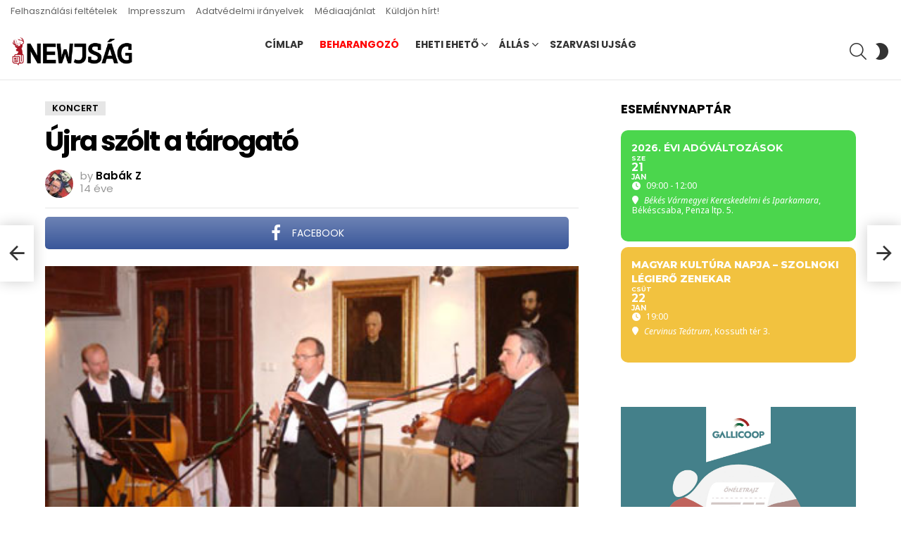

--- FILE ---
content_type: text/html; charset=UTF-8
request_url: https://www.newjsag.hu/2012/04/09/ujra-szolt-a-tarogato/
body_size: 20524
content:
	<!DOCTYPE html>
<!--[if IE 8]>
<html class="no-js g1-off-outside lt-ie10 lt-ie9" id="ie8" dir="ltr" lang="hu" prefix="og: https://ogp.me/ns# og: http://ogp.me/ns#"><![endif]-->
<!--[if IE 9]>
<html class="no-js g1-off-outside lt-ie10" id="ie9" dir="ltr" lang="hu" prefix="og: https://ogp.me/ns# og: http://ogp.me/ns#"><![endif]-->
<!--[if !IE]><!-->
<html class="no-js g1-off-outside" dir="ltr" lang="hu" prefix="og: https://ogp.me/ns# og: http://ogp.me/ns#"><!--<![endif]-->
<head>
	<meta charset="UTF-8"/>
	<link rel="profile" href="http://gmpg.org/xfn/11"/>
	<link rel="pingback" href="https://www.newjsag.hu/xmlrpc.php"/>

	<title>Újra szólt a tárogató - Newjság</title>

		<!-- All in One SEO 4.7.8 - aioseo.com -->
	<meta name="description" content="Emlékszem azokra a nyári hétvégékre, mikor még tárogató szólt az Evangélikus Ótemplom tornyából. Olyankor mindent félretéve hallgattam Zima János játékát az egyedi hangzású zeneszerszámon. Úgy néz ki, hogy ezzel nem csak én voltam így, hanem az a sok ember is, aki eljött arra a tárogatót népszerűsítő műsorra, amit a Tessedik Sámuel Múzeum dísztermében rendeztek szombaton" />
	<meta name="robots" content="max-image-preview:large" />
	<meta name="author" content="Babák Z"/>
	<link rel="canonical" href="https://www.newjsag.hu/2012/04/09/ujra-szolt-a-tarogato/" />
	<meta name="generator" content="All in One SEO (AIOSEO) 4.7.8" />
		<meta property="og:locale" content="hu_HU" />
		<meta property="og:site_name" content="Newjság - hírek Magyarország közepéről" />
		<meta property="og:type" content="article" />
		<meta property="og:title" content="Újra szólt a tárogató - Newjság" />
		<meta property="og:description" content="Emlékszem azokra a nyári hétvégékre, mikor még tárogató szólt az Evangélikus Ótemplom tornyából. Olyankor mindent félretéve hallgattam Zima János játékát az egyedi hangzású zeneszerszámon. Úgy néz ki, hogy ezzel nem csak én voltam így, hanem az a sok ember is, aki eljött arra a tárogatót népszerűsítő műsorra, amit a Tessedik Sámuel Múzeum dísztermében rendeztek szombaton" />
		<meta property="og:url" content="https://www.newjsag.hu/2012/04/09/ujra-szolt-a-tarogato/" />
		<meta property="article:published_time" content="2012-04-09T11:19:14+00:00" />
		<meta property="article:modified_time" content="2012-04-09T11:19:14+00:00" />
		<meta property="article:publisher" content="https://www.facebook.com/newjsag" />
		<meta name="twitter:card" content="summary" />
		<meta name="twitter:site" content="@newjsag" />
		<meta name="twitter:title" content="Újra szólt a tárogató - Newjság" />
		<meta name="twitter:description" content="Emlékszem azokra a nyári hétvégékre, mikor még tárogató szólt az Evangélikus Ótemplom tornyából. Olyankor mindent félretéve hallgattam Zima János játékát az egyedi hangzású zeneszerszámon. Úgy néz ki, hogy ezzel nem csak én voltam így, hanem az a sok ember is, aki eljött arra a tárogatót népszerűsítő műsorra, amit a Tessedik Sámuel Múzeum dísztermében rendeztek szombaton" />
		<meta name="twitter:creator" content="@newjsag" />
		<script type="application/ld+json" class="aioseo-schema">
			{"@context":"https:\/\/schema.org","@graph":[{"@type":"BlogPosting","@id":"https:\/\/www.newjsag.hu\/2012\/04\/09\/ujra-szolt-a-tarogato\/#blogposting","name":"\u00dajra sz\u00f3lt a t\u00e1rogat\u00f3 - Newjs\u00e1g","headline":"\u00dajra sz\u00f3lt a t\u00e1rogat\u00f3","author":{"@id":"https:\/\/www.newjsag.hu\/author\/babakz\/#author"},"publisher":{"@id":"https:\/\/www.newjsag.hu\/#organization"},"image":{"@type":"ImageObject","url":"https:\/\/www.newjsag.hu\/wp-content\/uploads\/2012\/04\/120409tarogato.jpg","width":400,"height":250,"caption":"120409tarogato"},"datePublished":"2012-04-09T13:19:14+02:00","dateModified":"2012-04-09T13:19:14+02:00","inLanguage":"hu-HU","mainEntityOfPage":{"@id":"https:\/\/www.newjsag.hu\/2012\/04\/09\/ujra-szolt-a-tarogato\/#webpage"},"isPartOf":{"@id":"https:\/\/www.newjsag.hu\/2012\/04\/09\/ujra-szolt-a-tarogato\/#webpage"},"articleSection":"Koncert"},{"@type":"BreadcrumbList","@id":"https:\/\/www.newjsag.hu\/2012\/04\/09\/ujra-szolt-a-tarogato\/#breadcrumblist","itemListElement":[{"@type":"ListItem","@id":"https:\/\/www.newjsag.hu\/#listItem","position":1,"name":"Home","item":"https:\/\/www.newjsag.hu\/","nextItem":{"@type":"ListItem","@id":"https:\/\/www.newjsag.hu\/2012\/#listItem","name":"2012"}},{"@type":"ListItem","@id":"https:\/\/www.newjsag.hu\/2012\/#listItem","position":2,"name":"2012","item":"https:\/\/www.newjsag.hu\/2012\/","nextItem":{"@type":"ListItem","@id":"https:\/\/www.newjsag.hu\/2012\/04\/#listItem","name":"April"},"previousItem":{"@type":"ListItem","@id":"https:\/\/www.newjsag.hu\/#listItem","name":"Home"}},{"@type":"ListItem","@id":"https:\/\/www.newjsag.hu\/2012\/04\/#listItem","position":3,"name":"April","item":"https:\/\/www.newjsag.hu\/2012\/04\/","nextItem":{"@type":"ListItem","@id":"https:\/\/www.newjsag.hu\/2012\/04\/09\/#listItem","name":"9"},"previousItem":{"@type":"ListItem","@id":"https:\/\/www.newjsag.hu\/2012\/#listItem","name":"2012"}},{"@type":"ListItem","@id":"https:\/\/www.newjsag.hu\/2012\/04\/09\/#listItem","position":4,"name":"9","item":"https:\/\/www.newjsag.hu\/2012\/04\/09\/","nextItem":{"@type":"ListItem","@id":"https:\/\/www.newjsag.hu\/2012\/04\/09\/ujra-szolt-a-tarogato\/#listItem","name":"\u00dajra sz\u00f3lt a t\u00e1rogat\u00f3"},"previousItem":{"@type":"ListItem","@id":"https:\/\/www.newjsag.hu\/2012\/04\/#listItem","name":"April"}},{"@type":"ListItem","@id":"https:\/\/www.newjsag.hu\/2012\/04\/09\/ujra-szolt-a-tarogato\/#listItem","position":5,"name":"\u00dajra sz\u00f3lt a t\u00e1rogat\u00f3","previousItem":{"@type":"ListItem","@id":"https:\/\/www.newjsag.hu\/2012\/04\/09\/#listItem","name":"9"}}]},{"@type":"Organization","@id":"https:\/\/www.newjsag.hu\/#organization","name":"Newjs\u00e1g","description":"h\u00edrek Magyarorsz\u00e1g k\u00f6zep\u00e9r\u0151l","url":"https:\/\/www.newjsag.hu\/","telephone":"+36706061160","sameAs":["https:\/\/www.facebook.com\/newjsag","https:\/\/twitter.com\/newjsag"]},{"@type":"Person","@id":"https:\/\/www.newjsag.hu\/author\/babakz\/#author","url":"https:\/\/www.newjsag.hu\/author\/babakz\/","name":"Bab\u00e1k Z"},{"@type":"WebPage","@id":"https:\/\/www.newjsag.hu\/2012\/04\/09\/ujra-szolt-a-tarogato\/#webpage","url":"https:\/\/www.newjsag.hu\/2012\/04\/09\/ujra-szolt-a-tarogato\/","name":"\u00dajra sz\u00f3lt a t\u00e1rogat\u00f3 - Newjs\u00e1g","description":"Eml\u00e9kszem azokra a ny\u00e1ri h\u00e9tv\u00e9g\u00e9kre, mikor m\u00e9g t\u00e1rogat\u00f3 sz\u00f3lt az Evang\u00e9likus \u00d3templom torny\u00e1b\u00f3l. Olyankor mindent f\u00e9lret\u00e9ve hallgattam Zima J\u00e1nos j\u00e1t\u00e9k\u00e1t az egyedi hangz\u00e1s\u00fa zeneszersz\u00e1mon. \u00dagy n\u00e9z ki, hogy ezzel nem csak \u00e9n voltam \u00edgy, hanem az a sok ember is, aki elj\u00f6tt arra a t\u00e1rogat\u00f3t n\u00e9pszer\u0171s\u00edt\u0151 m\u0171sorra, amit a Tessedik S\u00e1muel M\u00fazeum d\u00edszterm\u00e9ben rendeztek szombaton","inLanguage":"hu-HU","isPartOf":{"@id":"https:\/\/www.newjsag.hu\/#website"},"breadcrumb":{"@id":"https:\/\/www.newjsag.hu\/2012\/04\/09\/ujra-szolt-a-tarogato\/#breadcrumblist"},"author":{"@id":"https:\/\/www.newjsag.hu\/author\/babakz\/#author"},"creator":{"@id":"https:\/\/www.newjsag.hu\/author\/babakz\/#author"},"image":{"@type":"ImageObject","url":"https:\/\/www.newjsag.hu\/wp-content\/uploads\/2012\/04\/120409tarogato.jpg","@id":"https:\/\/www.newjsag.hu\/2012\/04\/09\/ujra-szolt-a-tarogato\/#mainImage","width":400,"height":250,"caption":"120409tarogato"},"primaryImageOfPage":{"@id":"https:\/\/www.newjsag.hu\/2012\/04\/09\/ujra-szolt-a-tarogato\/#mainImage"},"datePublished":"2012-04-09T13:19:14+02:00","dateModified":"2012-04-09T13:19:14+02:00"},{"@type":"WebSite","@id":"https:\/\/www.newjsag.hu\/#website","url":"https:\/\/www.newjsag.hu\/","name":"Newjs\u00e1g","description":"h\u00edrek Magyarorsz\u00e1g k\u00f6zep\u00e9r\u0151l","inLanguage":"hu-HU","publisher":{"@id":"https:\/\/www.newjsag.hu\/#organization"}}]}
		</script>
		<!-- All in One SEO -->

<script id="cookieyes" type="text/javascript" src="https://cdn-cookieyes.com/client_data/bb067b97c449f4f6c89876f3/script.js"></script>
<meta name="viewport" content="initial-scale=1.0, minimum-scale=1.0, height=device-height, width=device-width" />
<meta property="og:locale" content="hu_HU" />
<meta property="og:type" content="article" />
<meta property="og:title" content="Újra szólt a tárogató" />
<meta property="og:description" content="Emlékszem azokra a nyári hétvégékre, mikor még tárogató szólt az Evangélikus Ótemplom tornyából. Olyankor mindent" />
<meta property="og:url" content="https://www.newjsag.hu/2012/04/09/ujra-szolt-a-tarogato/" />
<meta property="og:site_name" content="Newjság" />
<meta property="article:section" content="Koncert" />
<meta property="article:published_time" content="2012-04-09T13:19:14+02:00" />
<meta property="og:image" content="https://www.newjsag.hu/wp-content/uploads/2012/04/120409tarogato.jpg" />
<meta property="og:image:secure_url" content="https://www.newjsag.hu/wp-content/uploads/2012/04/120409tarogato.jpg" />
<meta property="og:image:width" content="400" />
<meta property="og:image:height" content="250" />
<link rel='dns-prefetch' href='//meet.jit.si' />
<link rel='dns-prefetch' href='//www.googletagmanager.com' />
<link rel='dns-prefetch' href='//fonts.googleapis.com' />
<link rel='preconnect' href='https://fonts.gstatic.com' />
<link rel="alternate" type="application/rss+xml" title="Newjság &raquo; hírcsatorna" href="https://www.newjsag.hu/feed/" />
<link rel="alternate" type="application/rss+xml" title="Newjság &raquo; hozzászólás hírcsatorna" href="https://www.newjsag.hu/comments/feed/" />
<link rel="alternate" type="application/rss+xml" title="Newjság &raquo; Újra szólt a tárogató hozzászólás hírcsatorna" href="https://www.newjsag.hu/2012/04/09/ujra-szolt-a-tarogato/feed/" />
<script type="text/javascript">
window._wpemojiSettings = {"baseUrl":"https:\/\/s.w.org\/images\/core\/emoji\/14.0.0\/72x72\/","ext":".png","svgUrl":"https:\/\/s.w.org\/images\/core\/emoji\/14.0.0\/svg\/","svgExt":".svg","source":{"concatemoji":"https:\/\/www.newjsag.hu\/wp-includes\/js\/wp-emoji-release.min.js?ver=6.1.9"}};
/*! This file is auto-generated */
!function(e,a,t){var n,r,o,i=a.createElement("canvas"),p=i.getContext&&i.getContext("2d");function s(e,t){var a=String.fromCharCode,e=(p.clearRect(0,0,i.width,i.height),p.fillText(a.apply(this,e),0,0),i.toDataURL());return p.clearRect(0,0,i.width,i.height),p.fillText(a.apply(this,t),0,0),e===i.toDataURL()}function c(e){var t=a.createElement("script");t.src=e,t.defer=t.type="text/javascript",a.getElementsByTagName("head")[0].appendChild(t)}for(o=Array("flag","emoji"),t.supports={everything:!0,everythingExceptFlag:!0},r=0;r<o.length;r++)t.supports[o[r]]=function(e){if(p&&p.fillText)switch(p.textBaseline="top",p.font="600 32px Arial",e){case"flag":return s([127987,65039,8205,9895,65039],[127987,65039,8203,9895,65039])?!1:!s([55356,56826,55356,56819],[55356,56826,8203,55356,56819])&&!s([55356,57332,56128,56423,56128,56418,56128,56421,56128,56430,56128,56423,56128,56447],[55356,57332,8203,56128,56423,8203,56128,56418,8203,56128,56421,8203,56128,56430,8203,56128,56423,8203,56128,56447]);case"emoji":return!s([129777,127995,8205,129778,127999],[129777,127995,8203,129778,127999])}return!1}(o[r]),t.supports.everything=t.supports.everything&&t.supports[o[r]],"flag"!==o[r]&&(t.supports.everythingExceptFlag=t.supports.everythingExceptFlag&&t.supports[o[r]]);t.supports.everythingExceptFlag=t.supports.everythingExceptFlag&&!t.supports.flag,t.DOMReady=!1,t.readyCallback=function(){t.DOMReady=!0},t.supports.everything||(n=function(){t.readyCallback()},a.addEventListener?(a.addEventListener("DOMContentLoaded",n,!1),e.addEventListener("load",n,!1)):(e.attachEvent("onload",n),a.attachEvent("onreadystatechange",function(){"complete"===a.readyState&&t.readyCallback()})),(e=t.source||{}).concatemoji?c(e.concatemoji):e.wpemoji&&e.twemoji&&(c(e.twemoji),c(e.wpemoji)))}(window,document,window._wpemojiSettings);
</script>
<style type="text/css">
img.wp-smiley,
img.emoji {
	display: inline !important;
	border: none !important;
	box-shadow: none !important;
	height: 1em !important;
	width: 1em !important;
	margin: 0 0.07em !important;
	vertical-align: -0.1em !important;
	background: none !important;
	padding: 0 !important;
}
</style>
	<link rel='stylesheet' id='mpp_gutenberg-css' href='https://www.newjsag.hu/wp-content/plugins/metronet-profile-picture/dist/blocks.style.build.css?ver=2.6.0' type='text/css' media='all' />
<link rel='stylesheet' id='classic-theme-styles-css' href='https://www.newjsag.hu/wp-includes/css/classic-themes.min.css?ver=1' type='text/css' media='all' />
<style id='global-styles-inline-css' type='text/css'>
body{--wp--preset--color--black: #000000;--wp--preset--color--cyan-bluish-gray: #abb8c3;--wp--preset--color--white: #ffffff;--wp--preset--color--pale-pink: #f78da7;--wp--preset--color--vivid-red: #cf2e2e;--wp--preset--color--luminous-vivid-orange: #ff6900;--wp--preset--color--luminous-vivid-amber: #fcb900;--wp--preset--color--light-green-cyan: #7bdcb5;--wp--preset--color--vivid-green-cyan: #00d084;--wp--preset--color--pale-cyan-blue: #8ed1fc;--wp--preset--color--vivid-cyan-blue: #0693e3;--wp--preset--color--vivid-purple: #9b51e0;--wp--preset--gradient--vivid-cyan-blue-to-vivid-purple: linear-gradient(135deg,rgba(6,147,227,1) 0%,rgb(155,81,224) 100%);--wp--preset--gradient--light-green-cyan-to-vivid-green-cyan: linear-gradient(135deg,rgb(122,220,180) 0%,rgb(0,208,130) 100%);--wp--preset--gradient--luminous-vivid-amber-to-luminous-vivid-orange: linear-gradient(135deg,rgba(252,185,0,1) 0%,rgba(255,105,0,1) 100%);--wp--preset--gradient--luminous-vivid-orange-to-vivid-red: linear-gradient(135deg,rgba(255,105,0,1) 0%,rgb(207,46,46) 100%);--wp--preset--gradient--very-light-gray-to-cyan-bluish-gray: linear-gradient(135deg,rgb(238,238,238) 0%,rgb(169,184,195) 100%);--wp--preset--gradient--cool-to-warm-spectrum: linear-gradient(135deg,rgb(74,234,220) 0%,rgb(151,120,209) 20%,rgb(207,42,186) 40%,rgb(238,44,130) 60%,rgb(251,105,98) 80%,rgb(254,248,76) 100%);--wp--preset--gradient--blush-light-purple: linear-gradient(135deg,rgb(255,206,236) 0%,rgb(152,150,240) 100%);--wp--preset--gradient--blush-bordeaux: linear-gradient(135deg,rgb(254,205,165) 0%,rgb(254,45,45) 50%,rgb(107,0,62) 100%);--wp--preset--gradient--luminous-dusk: linear-gradient(135deg,rgb(255,203,112) 0%,rgb(199,81,192) 50%,rgb(65,88,208) 100%);--wp--preset--gradient--pale-ocean: linear-gradient(135deg,rgb(255,245,203) 0%,rgb(182,227,212) 50%,rgb(51,167,181) 100%);--wp--preset--gradient--electric-grass: linear-gradient(135deg,rgb(202,248,128) 0%,rgb(113,206,126) 100%);--wp--preset--gradient--midnight: linear-gradient(135deg,rgb(2,3,129) 0%,rgb(40,116,252) 100%);--wp--preset--duotone--dark-grayscale: url('#wp-duotone-dark-grayscale');--wp--preset--duotone--grayscale: url('#wp-duotone-grayscale');--wp--preset--duotone--purple-yellow: url('#wp-duotone-purple-yellow');--wp--preset--duotone--blue-red: url('#wp-duotone-blue-red');--wp--preset--duotone--midnight: url('#wp-duotone-midnight');--wp--preset--duotone--magenta-yellow: url('#wp-duotone-magenta-yellow');--wp--preset--duotone--purple-green: url('#wp-duotone-purple-green');--wp--preset--duotone--blue-orange: url('#wp-duotone-blue-orange');--wp--preset--font-size--small: 13px;--wp--preset--font-size--medium: 20px;--wp--preset--font-size--large: 36px;--wp--preset--font-size--x-large: 42px;}.has-black-color{color: var(--wp--preset--color--black) !important;}.has-cyan-bluish-gray-color{color: var(--wp--preset--color--cyan-bluish-gray) !important;}.has-white-color{color: var(--wp--preset--color--white) !important;}.has-pale-pink-color{color: var(--wp--preset--color--pale-pink) !important;}.has-vivid-red-color{color: var(--wp--preset--color--vivid-red) !important;}.has-luminous-vivid-orange-color{color: var(--wp--preset--color--luminous-vivid-orange) !important;}.has-luminous-vivid-amber-color{color: var(--wp--preset--color--luminous-vivid-amber) !important;}.has-light-green-cyan-color{color: var(--wp--preset--color--light-green-cyan) !important;}.has-vivid-green-cyan-color{color: var(--wp--preset--color--vivid-green-cyan) !important;}.has-pale-cyan-blue-color{color: var(--wp--preset--color--pale-cyan-blue) !important;}.has-vivid-cyan-blue-color{color: var(--wp--preset--color--vivid-cyan-blue) !important;}.has-vivid-purple-color{color: var(--wp--preset--color--vivid-purple) !important;}.has-black-background-color{background-color: var(--wp--preset--color--black) !important;}.has-cyan-bluish-gray-background-color{background-color: var(--wp--preset--color--cyan-bluish-gray) !important;}.has-white-background-color{background-color: var(--wp--preset--color--white) !important;}.has-pale-pink-background-color{background-color: var(--wp--preset--color--pale-pink) !important;}.has-vivid-red-background-color{background-color: var(--wp--preset--color--vivid-red) !important;}.has-luminous-vivid-orange-background-color{background-color: var(--wp--preset--color--luminous-vivid-orange) !important;}.has-luminous-vivid-amber-background-color{background-color: var(--wp--preset--color--luminous-vivid-amber) !important;}.has-light-green-cyan-background-color{background-color: var(--wp--preset--color--light-green-cyan) !important;}.has-vivid-green-cyan-background-color{background-color: var(--wp--preset--color--vivid-green-cyan) !important;}.has-pale-cyan-blue-background-color{background-color: var(--wp--preset--color--pale-cyan-blue) !important;}.has-vivid-cyan-blue-background-color{background-color: var(--wp--preset--color--vivid-cyan-blue) !important;}.has-vivid-purple-background-color{background-color: var(--wp--preset--color--vivid-purple) !important;}.has-black-border-color{border-color: var(--wp--preset--color--black) !important;}.has-cyan-bluish-gray-border-color{border-color: var(--wp--preset--color--cyan-bluish-gray) !important;}.has-white-border-color{border-color: var(--wp--preset--color--white) !important;}.has-pale-pink-border-color{border-color: var(--wp--preset--color--pale-pink) !important;}.has-vivid-red-border-color{border-color: var(--wp--preset--color--vivid-red) !important;}.has-luminous-vivid-orange-border-color{border-color: var(--wp--preset--color--luminous-vivid-orange) !important;}.has-luminous-vivid-amber-border-color{border-color: var(--wp--preset--color--luminous-vivid-amber) !important;}.has-light-green-cyan-border-color{border-color: var(--wp--preset--color--light-green-cyan) !important;}.has-vivid-green-cyan-border-color{border-color: var(--wp--preset--color--vivid-green-cyan) !important;}.has-pale-cyan-blue-border-color{border-color: var(--wp--preset--color--pale-cyan-blue) !important;}.has-vivid-cyan-blue-border-color{border-color: var(--wp--preset--color--vivid-cyan-blue) !important;}.has-vivid-purple-border-color{border-color: var(--wp--preset--color--vivid-purple) !important;}.has-vivid-cyan-blue-to-vivid-purple-gradient-background{background: var(--wp--preset--gradient--vivid-cyan-blue-to-vivid-purple) !important;}.has-light-green-cyan-to-vivid-green-cyan-gradient-background{background: var(--wp--preset--gradient--light-green-cyan-to-vivid-green-cyan) !important;}.has-luminous-vivid-amber-to-luminous-vivid-orange-gradient-background{background: var(--wp--preset--gradient--luminous-vivid-amber-to-luminous-vivid-orange) !important;}.has-luminous-vivid-orange-to-vivid-red-gradient-background{background: var(--wp--preset--gradient--luminous-vivid-orange-to-vivid-red) !important;}.has-very-light-gray-to-cyan-bluish-gray-gradient-background{background: var(--wp--preset--gradient--very-light-gray-to-cyan-bluish-gray) !important;}.has-cool-to-warm-spectrum-gradient-background{background: var(--wp--preset--gradient--cool-to-warm-spectrum) !important;}.has-blush-light-purple-gradient-background{background: var(--wp--preset--gradient--blush-light-purple) !important;}.has-blush-bordeaux-gradient-background{background: var(--wp--preset--gradient--blush-bordeaux) !important;}.has-luminous-dusk-gradient-background{background: var(--wp--preset--gradient--luminous-dusk) !important;}.has-pale-ocean-gradient-background{background: var(--wp--preset--gradient--pale-ocean) !important;}.has-electric-grass-gradient-background{background: var(--wp--preset--gradient--electric-grass) !important;}.has-midnight-gradient-background{background: var(--wp--preset--gradient--midnight) !important;}.has-small-font-size{font-size: var(--wp--preset--font-size--small) !important;}.has-medium-font-size{font-size: var(--wp--preset--font-size--medium) !important;}.has-large-font-size{font-size: var(--wp--preset--font-size--large) !important;}.has-x-large-font-size{font-size: var(--wp--preset--font-size--x-large) !important;}
.wp-block-navigation a:where(:not(.wp-element-button)){color: inherit;}
:where(.wp-block-columns.is-layout-flex){gap: 2em;}
.wp-block-pullquote{font-size: 1.5em;line-height: 1.6;}
</style>
<link rel='stylesheet' id='adace-style-css' href='https://www.newjsag.hu/wp-content/plugins/ad-ace/assets/css/style.min.css?ver=1.3.28' type='text/css' media='all' />
<link rel='stylesheet' id='shoppable-images-css-css' href='https://www.newjsag.hu/wp-content/plugins/ad-ace/assets/css/shoppable-images-front.min.css?ver=1.3.28' type='text/css' media='all' />
<link rel='stylesheet' id='fg-style-css' href='https://www.newjsag.hu/wp-content/plugins/folder-gallery/css/style.css?ver=6.1.9' type='text/css' media='all' />
<link rel='stylesheet' id='fancybox-style-css' href='https://www.newjsag.hu/wp-content/fancybox3/dist/jquery.fancybox.min.css?ver=6.1.9' type='text/css' media='all' />
<link rel='stylesheet' id='mace-lazy-load-youtube-css' href='https://www.newjsag.hu/wp-content/plugins/media-ace/includes/lazy-load/assets/css/youtube.min.css?ver=1.4.12' type='text/css' media='all' />
<link rel='stylesheet' id='mace-gallery-css' href='https://www.newjsag.hu/wp-content/plugins/media-ace/includes/gallery/css/gallery.min.css?ver=6.1.9' type='text/css' media='all' />
<link rel='stylesheet' id='wordpress-popular-posts-css-css' href='https://www.newjsag.hu/wp-content/plugins/wordpress-popular-posts/assets/css/wpp.css?ver=6.4.0' type='text/css' media='all' />
<link rel='stylesheet' id='g1-main-css' href='https://www.newjsag.hu/wp-content/themes/bimber/css/9.2.5/styles/cards/all-light.min.css?ver=9.2.5' type='text/css' media='all' />
<link rel='stylesheet' id='bimber-single-css' href='https://www.newjsag.hu/wp-content/themes/bimber/css/9.2.5/styles/cards/single-light.min.css?ver=9.2.5' type='text/css' media='all' />
<link rel='stylesheet' id='bimber-comments-css' href='https://www.newjsag.hu/wp-content/themes/bimber/css/9.2.5/styles/cards/comments-light.min.css?ver=9.2.5' type='text/css' media='all' />
<link crossorigin="anonymous" rel='stylesheet' id='bimber-google-fonts-css' href='//fonts.googleapis.com/css?family=Roboto%3A400%2C300%2C500%2C600%2C700%2C900%7CPoppins%3A400%2C300%2C500%2C600%2C700&#038;subset=latin%2Clatin-ext&#038;display=swap&#038;ver=9.2.5' type='text/css' media='all' />
<link rel='stylesheet' id='bimber-dynamic-style-css' href='https://www.newjsag.hu/wp-content/uploads/dynamic-style-1738939882.css' type='text/css' media='all' />
<link crossorigin="anonymous" rel='stylesheet' id='evcal_google_fonts-css' href='https://fonts.googleapis.com/css?family=Noto+Sans%3A400%2C400italic%2C700%7CMontserrat%3A700%2C800%2C900&#038;subset=latin%2Clatin-ext&#038;ver=4.5.3' type='text/css' media='all' />
<link rel='stylesheet' id='evcal_cal_default-css' href='//www.newjsag.hu/wp-content/plugins/eventON/assets/css/eventon_styles.css?ver=4.5.3' type='text/css' media='all' />
<link rel='stylesheet' id='evo_font_icons-css' href='//www.newjsag.hu/wp-content/plugins/eventON/assets/fonts/all.css?ver=4.5.3' type='text/css' media='all' />
<link rel='stylesheet' id='eventon_dynamic_styles-css' href='//www.newjsag.hu/wp-content/plugins/eventON/assets/css/eventon_dynamic_styles.css?ver=4.5.3' type='text/css' media='all' />
<link rel='stylesheet' id='subscribe-forms-css-css' href='https://www.newjsag.hu/wp-content/plugins/easy-social-share-buttons3/assets/modules/subscribe-forms.min.css?ver=8.8' type='text/css' media='all' />
<link rel='stylesheet' id='essb-social-profiles-css' href='https://www.newjsag.hu/wp-content/plugins/easy-social-share-buttons3/lib/modules/social-followers-counter/assets/social-profiles.min.css?ver=8.8' type='text/css' media='all' />
<link rel='stylesheet' id='easy-social-share-buttons-css' href='https://www.newjsag.hu/wp-content/plugins/easy-social-share-buttons3/assets/css/easy-social-share-buttons.min.css?ver=8.8' type='text/css' media='all' />
<style id='easy-social-share-buttons-inline-css' type='text/css'>
.essb_topbar .essb_topbar_inner{max-width:1152px;margin:0 auto;padding-left:0;padding-right:0;}.essb_topbar{margin-top:-200px;}
</style>
<link rel='stylesheet' id='bimber-essb-css' href='https://www.newjsag.hu/wp-content/themes/bimber/css/9.2.5/styles/cards/essb-light.min.css?ver=9.2.5' type='text/css' media='all' />
<link rel='stylesheet' id='bimber-mashshare-css' href='https://www.newjsag.hu/wp-content/themes/bimber/css/9.2.5/styles/cards/mashshare-light.min.css?ver=9.2.5' type='text/css' media='all' />
<script type='text/javascript' src='https://www.newjsag.hu/wp-includes/js/jquery/jquery.min.js?ver=3.6.1' id='jquery-core-js'></script>
<script type='text/javascript' src='https://www.newjsag.hu/wp-includes/js/jquery/jquery-migrate.min.js?ver=3.3.2' id='jquery-migrate-js'></script>
<script type='text/javascript' src='https://www.newjsag.hu/wp-content/plugins/ad-ace/assets/js/slot-slideup.js?ver=1.3.28' id='adace-slot-slideup-js'></script>
<script type='text/javascript' src='https://www.newjsag.hu/wp-content/plugins/ad-ace/includes/shoppable-images/assets/js/shoppable-images-front.js?ver=1.3.28' id='shoppable-images-js-js'></script>
<script type='text/javascript' src='https://www.newjsag.hu/wp-content/plugins/ad-ace/assets/js/coupons.js?ver=1.3.28' id='adace-coupons-js'></script>
<script type='application/json' id='wpp-json'>
{"sampling_active":0,"sampling_rate":100,"ajax_url":"https:\/\/www.newjsag.hu\/wp-json\/wordpress-popular-posts\/v1\/popular-posts","api_url":"https:\/\/www.newjsag.hu\/wp-json\/wordpress-popular-posts","ID":19451,"token":"d7a7b5d6cb","lang":0,"debug":0}
</script>
<script type='text/javascript' src='https://www.newjsag.hu/wp-content/plugins/wordpress-popular-posts/assets/js/wpp.min.js?ver=6.4.0' id='wpp-js-js'></script>
<script type='text/javascript' id='wp-statistics-tracker-js-extra'>
/* <![CDATA[ */
var WP_Statistics_Tracker_Object = {"hitRequestUrl":"https:\/\/www.newjsag.hu\/wp-json\/wp-statistics\/v2\/hit?wp_statistics_hit_rest=yes&track_all=1&current_page_type=post&current_page_id=19451&search_query&page_uri=LzIwMTIvMDQvMDkvdWpyYS1zem9sdC1hLXRhcm9nYXRvLw=","keepOnlineRequestUrl":"https:\/\/www.newjsag.hu\/wp-json\/wp-statistics\/v2\/online?wp_statistics_hit_rest=yes&track_all=1&current_page_type=post&current_page_id=19451&search_query&page_uri=LzIwMTIvMDQvMDkvdWpyYS1zem9sdC1hLXRhcm9nYXRvLw=","option":{"dntEnabled":false,"cacheCompatibility":"1"}};
/* ]]> */
</script>
<script type='text/javascript' src='https://www.newjsag.hu/wp-content/plugins/wp-statistics/assets/js/tracker.js?ver=6.1.9' id='wp-statistics-tracker-js'></script>
<script type='text/javascript' src='https://www.newjsag.hu/wp-content/themes/bimber/js/modernizr/modernizr-custom.min.js?ver=3.3.0' id='modernizr-js'></script>
<script type='text/javascript' id='evo-inlinescripts-header-js-after'>
jQuery(document).ready(function($){});
</script>

<!-- Google tag (gtag.js) snippet added by Site Kit -->
<!-- Google Analytics snippet added by Site Kit -->
<script type='text/javascript' src='https://www.googletagmanager.com/gtag/js?id=GT-PLFQDDK6' id='google_gtagjs-js' async></script>
<script type='text/javascript' id='google_gtagjs-js-after'>
window.dataLayer = window.dataLayer || [];function gtag(){dataLayer.push(arguments);}
gtag("set","linker",{"domains":["www.newjsag.hu"]});
gtag("js", new Date());
gtag("set", "developer_id.dZTNiMT", true);
gtag("config", "GT-PLFQDDK6", {"googlesitekit_post_type":"post"});
 window._googlesitekit = window._googlesitekit || {}; window._googlesitekit.throttledEvents = []; window._googlesitekit.gtagEvent = (name, data) => { var key = JSON.stringify( { name, data } ); if ( !! window._googlesitekit.throttledEvents[ key ] ) { return; } window._googlesitekit.throttledEvents[ key ] = true; setTimeout( () => { delete window._googlesitekit.throttledEvents[ key ]; }, 5 ); gtag( "event", name, { ...data, event_source: "site-kit" } ); }; 
</script>
<link rel="https://api.w.org/" href="https://www.newjsag.hu/wp-json/" /><link rel="alternate" type="application/json" href="https://www.newjsag.hu/wp-json/wp/v2/posts/19451" /><link rel="EditURI" type="application/rsd+xml" title="RSD" href="https://www.newjsag.hu/xmlrpc.php?rsd" />
<link rel="wlwmanifest" type="application/wlwmanifest+xml" href="https://www.newjsag.hu/wp-includes/wlwmanifest.xml" />
<link rel='shortlink' href='https://www.newjsag.hu/?p=19451' />
<link rel="alternate" type="application/json+oembed" href="https://www.newjsag.hu/wp-json/oembed/1.0/embed?url=https%3A%2F%2Fwww.newjsag.hu%2F2012%2F04%2F09%2Fujra-szolt-a-tarogato%2F" />
<link rel="alternate" type="text/xml+oembed" href="https://www.newjsag.hu/wp-json/oembed/1.0/embed?url=https%3A%2F%2Fwww.newjsag.hu%2F2012%2F04%2F09%2Fujra-szolt-a-tarogato%2F&#038;format=xml" />
<meta name="generator" content="Site Kit by Google 1.164.0" />	<style>
		.lazyload, .lazyloading {
			opacity: 0;
		}
		.lazyloaded {
			opacity: 1;
		}
		.lazyload,
		.lazyloading,
		.lazyloaded {
			transition: opacity 0.175s ease-in-out;
		}

		iframe.lazyloading {
			opacity: 1;
			transition: opacity 0.375s ease-in-out;
			background: #f2f2f2 no-repeat center;
		}
		iframe.lazyloaded {
			opacity: 1;
		}
	</style>
	            <style id="wpp-loading-animation-styles">@-webkit-keyframes bgslide{from{background-position-x:0}to{background-position-x:-200%}}@keyframes bgslide{from{background-position-x:0}to{background-position-x:-200%}}.wpp-widget-placeholder,.wpp-widget-block-placeholder,.wpp-shortcode-placeholder{margin:0 auto;width:60px;height:3px;background:#dd3737;background:linear-gradient(90deg,#dd3737 0%,#571313 10%,#dd3737 100%);background-size:200% auto;border-radius:3px;-webkit-animation:bgslide 1s infinite linear;animation:bgslide 1s infinite linear}</style>
            <!-- Analytics by WP Statistics v14.3.5 - https://wp-statistics.com/ -->
	<style>
	@font-face {
		font-family: "bimber";
							src:url("https://www.newjsag.hu/wp-content/themes/bimber/css/9.2.5/bimber/fonts/bimber.eot");
			src:url("https://www.newjsag.hu/wp-content/themes/bimber/css/9.2.5/bimber/fonts/bimber.eot?#iefix") format("embedded-opentype"),
			url("https://www.newjsag.hu/wp-content/themes/bimber/css/9.2.5/bimber/fonts/bimber.woff") format("woff"),
			url("https://www.newjsag.hu/wp-content/themes/bimber/css/9.2.5/bimber/fonts/bimber.ttf") format("truetype"),
			url("https://www.newjsag.hu/wp-content/themes/bimber/css/9.2.5/bimber/fonts/bimber.svg#bimber") format("svg");
				font-weight: normal;
		font-style: normal;
		font-display: block;
	}
	</style>
	<!-- Start cookieyes banner --> <script id="cookieyes" type="text/javascript" src="https://cdn-cookieyes.com/client_data/bb067b97c449f4f6c89876f3/script.js"></script> <!-- End cookieyes banner -->

<!-- Google Tag Manager -->
<script>(function(w,d,s,l,i){w[l]=w[l]||[];w[l].push({'gtm.start':
new Date().getTime(),event:'gtm.js'});var f=d.getElementsByTagName(s)[0],
j=d.createElement(s),dl=l!='dataLayer'?'&l='+l:'';j.async=true;j.src=
'https://www.googletagmanager.com/gtm.js?id='+i+dl;f.parentNode.insertBefore(j,f);
})(window,document,'script','dataLayer','GTM-K8R73J6');</script>
<!-- End Google Tag Manager -->

<!--
Google tag (gtag.js)
<script async src="https://www.googletagmanager.com/gtag/js?id=G-XTQWJF3C7L"></script>
<script>
  window.dataLayer = window.dataLayer || [];
  function gtag(){dataLayer.push(arguments);}
  gtag('js', new Date());

  gtag('config', 'G-XTQWJF3C7L');
</script>
-->


<meta name="google-site-verification" content="oUrh-2__MWZEgGlaoiulIj7iBXumMU8jolW7sdVpW1k" />

<!-- EventON Version -->
<meta name="generator" content="EventON 4.5.3" />

<link rel="amphtml" href="https://www.newjsag.hu/2012/04/09/ujra-szolt-a-tarogato/amp/"><link rel="icon" href="https://www.newjsag.hu/wp-content/uploads/2021/01/cropped-Newjság-logo-3-32x32.png" sizes="32x32" />
<link rel="icon" href="https://www.newjsag.hu/wp-content/uploads/2021/01/cropped-Newjság-logo-3-192x192.png" sizes="192x192" />
<link rel="apple-touch-icon" href="https://www.newjsag.hu/wp-content/uploads/2021/01/cropped-Newjság-logo-3-180x180.png" />
<meta name="msapplication-TileImage" content="https://www.newjsag.hu/wp-content/uploads/2021/01/cropped-Newjság-logo-3-270x270.png" />
<meta name="g1:switch-skin-css" content="https://www.newjsag.hu/wp-content/themes/bimber/css/9.2.5/styles/mode-dark.min.css" />	<script>if("undefined"!=typeof localStorage){var skinItemId=document.getElementsByName("g1:skin-item-id");skinItemId=skinItemId.length>0?skinItemId[0].getAttribute("content"):"g1_skin",window.g1SwitchSkin=function(e,t){if(e){var n=document.getElementById("g1-switch-skin-css");if(n){n.parentNode.removeChild(n),document.documentElement.classList.remove("g1-skinmode");try{localStorage.removeItem(skinItemId)}catch(e){}}else{t?document.write('<link id="g1-switch-skin-css" rel="stylesheet" type="text/css" media="all" href="'+document.getElementsByName("g1:switch-skin-css")[0].getAttribute("content")+'" />'):((n=document.createElement("link")).id="g1-switch-skin-css",n.href=document.getElementsByName("g1:switch-skin-css")[0].getAttribute("content"),n.rel="stylesheet",n.media="all",document.head.appendChild(n)),document.documentElement.classList.add("g1-skinmode");try{localStorage.setItem(skinItemId,e)}catch(e){}}}};try{var mode=localStorage.getItem(skinItemId);window.g1SwitchSkin(mode,!0)}catch(e){}}</script>
		<script>if("undefined"!=typeof localStorage){var nsfwItemId=document.getElementsByName("g1:nsfw-item-id");nsfwItemId=nsfwItemId.length>0?nsfwItemId[0].getAttribute("content"):"g1_nsfw_off",window.g1SwitchNSFW=function(e){e?(localStorage.setItem(nsfwItemId,1),document.documentElement.classList.add("g1-nsfw-off")):(localStorage.removeItem(nsfwItemId),document.documentElement.classList.remove("g1-nsfw-off"))};try{var nsfwmode=localStorage.getItem(nsfwItemId);window.g1SwitchNSFW(nsfwmode)}catch(e){}}</script>
			<style type="text/css" id="wp-custom-css">
			.widget .ajde_evcal_calendar.color.esty_2 .eventon_events_list .eventon_list_event .evoet_title { border-bottom: 0!important }		</style>
		</head>

<body class="post-template-default single single-post postid-19451 single-format-standard wp-embed-responsive g1-layout-stretched g1-hoverable g1-has-mobile-logo g1-sidebar-normal essb-8.8" itemscope="" itemtype="http://schema.org/WebPage" >

<div class="g1-body-inner">

	<div id="page">
		

		

					<div class="g1-row g1-row-layout-page g1-hb-row g1-hb-row-normal g1-hb-row-a g1-hb-row-1 g1-hb-full g1-hb-sticky-off g1-hb-shadow-off">
			<div class="g1-row-inner">
				<div class="g1-column g1-dropable">
											<div class="g1-bin-1 g1-bin-grow-off">
							<div class="g1-bin g1-bin-align-left">
																	<!-- BEGIN .g1-secondary-nav -->
<nav id="g1-secondary-nav" class="g1-secondary-nav"><ul id="g1-secondary-nav-menu" class="g1-secondary-nav-menu g1-menu-h"><li id="menu-item-22745" class="menu-item menu-item-type-custom menu-item-object-custom menu-item-g1-standard menu-item-22745"><a href="http://www.newjsag.hu/2011/02/17/felhasznalasi-feltetelek/">Felhasználási feltételek</a></li>
<li id="menu-item-54330" class="menu-item menu-item-type-post_type menu-item-object-page menu-item-g1-standard menu-item-54330"><a href="https://www.newjsag.hu/impresszum/">Impresszum</a></li>
<li id="menu-item-54332" class="menu-item menu-item-type-post_type menu-item-object-page menu-item-privacy-policy menu-item-g1-standard menu-item-54332"><a href="https://www.newjsag.hu/adatvedelmi-iranyelvek/">Adatvédelmi irányelvek</a></li>
<li id="menu-item-54334" class="menu-item menu-item-type-post_type menu-item-object-page menu-item-g1-standard menu-item-54334"><a href="https://www.newjsag.hu/mediaajanlat/">Médiaajánlat</a></li>
<li id="menu-item-54337" class="menu-item menu-item-type-post_type menu-item-object-page menu-item-g1-standard menu-item-54337"><a href="https://www.newjsag.hu/kuldjon-hirt/">Küldjön hírt!</a></li>
</ul></nav><!-- END .g1-secondary-nav -->
															</div>
						</div>
											<div class="g1-bin-2 g1-bin-grow-off">
							<div class="g1-bin g1-bin-align-center">
															</div>
						</div>
											<div class="g1-bin-3 g1-bin-grow-off">
							<div class="g1-bin g1-bin-align-right">
															</div>
						</div>
									</div>
			</div>
			<div class="g1-row-background"></div>
		</div>
				<div class="g1-sticky-top-wrapper g1-hb-row-2">
				<div class="g1-row g1-row-layout-page g1-hb-row g1-hb-row-normal g1-hb-row-b g1-hb-row-2 g1-hb-full g1-hb-sticky-on g1-hb-shadow-off">
			<div class="g1-row-inner">
				<div class="g1-column g1-dropable">
											<div class="g1-bin-1 g1-bin-grow-on">
							<div class="g1-bin g1-bin-align-left">
																	<div class="g1-id g1-id-desktop">
			<p class="g1-mega g1-mega-1st site-title">
	
			<a class="g1-logo-wrapper"
			   href="https://www.newjsag.hu/" rel="home">
									<picture class="g1-logo g1-logo-default">
						<source media="(min-width: 1025px)" srcset="https://www.newjsag.hu/wp-content/uploads/2021/01/Newjsag-logo-2020_9.png 2x,https://www.newjsag.hu/wp-content/uploads/2021/01/Newjsag-logo-2020_9.png 1x">
						<source media="(max-width: 1024px)" srcset="data:image/svg+xml,%3Csvg%20xmlns%3D%27http%3A%2F%2Fwww.w3.org%2F2000%2Fsvg%27%20viewBox%3D%270%200%20175%2028%27%2F%3E">
						<img
							src="https://www.newjsag.hu/wp-content/uploads/2021/01/Newjsag-logo-2020_9.png"
							width="175"
							height="28"
							alt="Newjság" />
					</picture>

											<picture class="g1-logo g1-logo-inverted">
							<source id="g1-logo-inverted-source" media="(min-width: 1025px)" srcset="data:image/svg+xml,%3Csvg%20xmlns%3D%27http%3A%2F%2Fwww.w3.org%2F2000%2Fsvg%27%20viewBox%3D%270%200%20175%2028%27%2F%3E" data-srcset="https://www.newjsag.hu/wp-content/uploads/2021/01/Newjsag-logo-2020_9_i.png 2x,https://www.newjsag.hu/wp-content/uploads/2021/01/Newjsag-logo-2020_9_i.png 1x">
							<source media="(max-width: 1024px)" srcset="data:image/svg+xml,%3Csvg%20xmlns%3D%27http%3A%2F%2Fwww.w3.org%2F2000%2Fsvg%27%20viewBox%3D%270%200%20175%2028%27%2F%3E">
							<img
								id="g1-logo-inverted-img"
								class="lazyload"
								src=""
								data-src="https://www.newjsag.hu/wp-content/uploads/2021/01/Newjsag-logo-2020_9_i.png"
								width="175"
								height="28"
								alt="" />
						</picture>
												</a>

			</p>
	
            <script>
            try {
                if ( localStorage.getItem(skinItemId ) ) {
                    var _g1;
                    _g1 = document.getElementById('g1-logo-inverted-img');
                    _g1.classList.remove('lazyload');
                    _g1.setAttribute('src', _g1.getAttribute('data-src') );

                    _g1 = document.getElementById('g1-logo-inverted-source');
                    _g1.setAttribute('srcset', _g1.getAttribute('data-srcset'));
                }
            } catch(e) {}
        </script>
    
	</div>															</div>
						</div>
											<div class="g1-bin-2 g1-bin-grow-off">
							<div class="g1-bin g1-bin-align-center">
																	<!-- BEGIN .g1-primary-nav -->
<nav id="g1-primary-nav" class="g1-primary-nav"><ul id="g1-primary-nav-menu" class="g1-primary-nav-menu g1-menu-h"><li id="menu-item-21534" class="menu-item menu-item-type-custom menu-item-object-custom menu-item-g1-standard menu-item-21534"><a href="https://newjsag.hu/#">Címlap</a></li>
<li id="menu-item-23101" class="menu-item menu-item-type-post_type menu-item-object-page menu-item-g1-standard menu-item-23101"><a href="https://www.newjsag.hu/beharangozo/"><p style="color:red">Beharangozó</p></a></li>
<li id="menu-item-22724" class="menu-item menu-item-type-custom menu-item-object-custom menu-item-has-children menu-item-g1-standard menu-item-22724"><a href="https://www.newjsag.hu/category/menu/">Eheti ehető</a>
<ul class="sub-menu">
	<li id="menu-item-22721" class="menu-item menu-item-type-custom menu-item-object-custom menu-item-22721"><a href="https://www.newjsag.hu/2008/04/19/vadaszkurt-vendeglo-menuje/">Vadászkürt Vendéglő</a></li>
	<li id="menu-item-22718" class="menu-item menu-item-type-custom menu-item-object-custom menu-item-22718"><a href="https://www.newjsag.hu/2008/05/15/koeteles-vendegl-menueje/">Köteles Vendéglő</a></li>
	<li id="menu-item-22716" class="menu-item menu-item-type-custom menu-item-object-custom menu-item-22716"><a href="https://www.newjsag.hu/2010/11/23/a-city-grill-gyorsetterem-menueajanlata/">City Grill</a></li>
	<li id="menu-item-22720" class="menu-item menu-item-type-custom menu-item-object-custom menu-item-22720"><a href="https://www.newjsag.hu/2008/04/20/korona-gyorsetterem-menueje/">Korona Gyorsétterem</a></li>
	<li id="menu-item-66936" class="menu-item menu-item-type-post_type menu-item-object-post menu-item-66936"><a href="https://www.newjsag.hu/?p=61164">Nagy–Magyarország Fogadó</a></li>
</ul>
</li>
<li id="menu-item-64338" class="menu-item menu-item-type-taxonomy menu-item-object-category menu-item-has-children menu-item-g1-standard menu-item-64338"><a href="https://www.newjsag.hu/category/allas/">Állás</a>
<ul class="sub-menu">
	<li id="menu-item-42037" class="menu-item menu-item-type-post_type menu-item-object-post menu-item-42037"><a href="https://www.newjsag.hu/2023/06/23/a-szarvasi-jarasi-hivatal-foglalkoztatasi-osztalyanak-allashirdetesei/">Járási Hivatal</a></li>
	<li id="menu-item-56531" class="menu-item menu-item-type-custom menu-item-object-custom menu-item-56531"><a href="http://www.gallicoop.hu/karrier/">Gallicoop</a></li>
</ul>
</li>
<li id="menu-item-44703" class="menu-item menu-item-type-custom menu-item-object-custom menu-item-g1-standard menu-item-44703"><a href="https://www.szarvas.hu/index.php/varosunk/szarvasi-ujsag">Szarvasi Ujság</a></li>
</ul></nav><!-- END .g1-primary-nav -->
															</div>
						</div>
											<div class="g1-bin-3 g1-bin-grow-on">
							<div class="g1-bin g1-bin-align-right">
																		<div class="g1-drop g1-drop-with-anim g1-drop-before g1-drop-the-search  g1-drop-m g1-drop-icon ">
		<a class="g1-drop-toggle" href="https://www.newjsag.hu/?s=">
			<span class="g1-drop-toggle-icon"></span><span class="g1-drop-toggle-text">Search</span>
			<span class="g1-drop-toggle-arrow"></span>
		</a>
		<div class="g1-drop-content">
			

<div role="search" class="search-form-wrapper">
	<form method="get"
	      class="g1-searchform-tpl-default g1-searchform-ajax search-form"
	      action="https://www.newjsag.hu/">
		<label>
			<span class="screen-reader-text">Search for:</span>
			<input type="search" class="search-field"
			       placeholder="Search &hellip;"
			       value="" name="s"
			       title="Search for:" />
		</label>
		<button class="search-submit">Search</button>
	</form>

			<div class="g1-searches g1-searches-ajax"></div>
	</div>
		</div>
	</div>
																	<div class="g1-drop g1-drop-nojs g1-drop-with-anim g1-drop-before g1-drop-the-skin g1-drop-the-skin-light g1-drop-m g1-drop-icon">
	<button class="g1-button-none g1-drop-toggle">
		<span class="g1-drop-toggle-icon"></span><span class="g1-drop-toggle-text">Switch skin</span>
		<span class="g1-drop-toggle-arrow"></span>
	</button>
			<div class="g1-drop-content">
							<p class="g1-skinmode-desc">Switch to the dark mode that&#039;s kinder on your eyes at night time.</p>
				<p class="g1-skinmode-desc">Switch to the light mode that&#039;s kinder on your eyes at day time.</p>
					</div>
	</div>

																																</div>
						</div>
									</div>
			</div>
			<div class="g1-row-background"></div>
		</div>
				</div>
				<div class="g1-row g1-row-layout-page g1-hb-row g1-hb-row-normal g1-hb-row-c g1-hb-row-3 g1-hb-full g1-hb-sticky-off g1-hb-shadow-off">
			<div class="g1-row-inner">
				<div class="g1-column g1-dropable">
											<div class="g1-bin-1 g1-bin-grow-off">
							<div class="g1-bin g1-bin-align-left">
															</div>
						</div>
											<div class="g1-bin-2 g1-bin-grow-off">
							<div class="g1-bin g1-bin-align-center">
															</div>
						</div>
											<div class="g1-bin-3 g1-bin-grow-off">
							<div class="g1-bin g1-bin-align-right">
															</div>
						</div>
									</div>
			</div>
			<div class="g1-row-background"></div>
		</div>
					<div class="g1-sticky-top-wrapper g1-hb-row-1">
				<div class="g1-row g1-row-layout-page g1-hb-row g1-hb-row-mobile g1-hb-row-a g1-hb-row-1 g1-hb-boxed g1-hb-sticky-on g1-hb-shadow-off">
			<div class="g1-row-inner">
				<div class="g1-column g1-dropable">
											<div class="g1-bin-1 g1-bin-grow-off">
							<div class="g1-bin g1-bin-align-left">
															</div>
						</div>
											<div class="g1-bin-2 g1-bin-grow-on">
							<div class="g1-bin g1-bin-align-center">
															</div>
						</div>
											<div class="g1-bin-3 g1-bin-grow-off">
							<div class="g1-bin g1-bin-align-right">
															</div>
						</div>
									</div>
			</div>
			<div class="g1-row-background"></div>
		</div>
			<div class="g1-row g1-row-layout-page g1-hb-row g1-hb-row-mobile g1-hb-row-b g1-hb-row-2 g1-hb-boxed g1-hb-sticky-on g1-hb-shadow-off">
			<div class="g1-row-inner">
				<div class="g1-column g1-dropable">
											<div class="g1-bin-1 g1-bin-grow-off">
							<div class="g1-bin g1-bin-align-left">
																		<a class="g1-hamburger g1-hamburger-show g1-hamburger-m  " href="#">
		<span class="g1-hamburger-icon"></span>
			<span class="g1-hamburger-label
						">Menu</span>
	</a>
															</div>
						</div>
											<div class="g1-bin-2 g1-bin-grow-on">
							<div class="g1-bin g1-bin-align-center">
																	<div class="g1-id g1-id-mobile">
			<p class="g1-mega g1-mega-1st site-title">
	
		<a class="g1-logo-wrapper"
		   href="https://www.newjsag.hu/" rel="home">
							<picture class="g1-logo g1-logo-default">
					<source media="(max-width: 1024px)" srcset="https://www.newjsag.hu/wp-content/uploads/2021/01/Newjsag-logo-2020_9.png 2x,https://www.newjsag.hu/wp-content/uploads/2021/01/Newjsag-logo-2020_9.png 1x">
					<source media="(min-width: 1025px)" srcset="data:image/svg+xml,%3Csvg%20xmlns%3D%27http%3A%2F%2Fwww.w3.org%2F2000%2Fsvg%27%20viewBox%3D%270%200%20175%2028%27%2F%3E">
					<img
						src="https://www.newjsag.hu/wp-content/uploads/2021/01/Newjsag-logo-2020_9.png"
						width="175"
						height="28"
						alt="Newjság" />
				</picture>

									<picture class="g1-logo g1-logo-inverted">
						<source id="g1-logo-mobile-inverted-source" media="(max-width: 1024px)" srcset="data:image/svg+xml,%3Csvg%20xmlns%3D%27http%3A%2F%2Fwww.w3.org%2F2000%2Fsvg%27%20viewBox%3D%270%200%20175%2028%27%2F%3E" data-srcset="https://www.newjsag.hu/wp-content/uploads/2021/01/Newjsag-logo-2020_9_i.png 2x,https://www.newjsag.hu/wp-content/uploads/2021/01/Newjsag-logo-2020_9_i.png 1x">
						<source media="(min-width: 1025px)" srcset="data:image/svg+xml,%3Csvg%20xmlns%3D%27http%3A%2F%2Fwww.w3.org%2F2000%2Fsvg%27%20viewBox%3D%270%200%20175%2028%27%2F%3E">
						<img
							id="g1-logo-mobile-inverted-img"
							class="lazyload"
							src=""
							data-src="https://www.newjsag.hu/wp-content/uploads/2021/01/Newjsag-logo-2020_9_i.png"
							width="175"
							height="28"
							alt="" />
					</picture>
									</a>

			</p>
	
            <script>
            try {
                if ( localStorage.getItem(skinItemId ) ) {
                    var _g1;
                    _g1 = document.getElementById('g1-logo-mobile-inverted-img');
                    _g1.classList.remove('lazyload');
                    _g1.setAttribute('src', _g1.getAttribute('data-src') );

                    _g1 = document.getElementById('g1-logo-mobile-inverted-source');
                    _g1.setAttribute('srcset', _g1.getAttribute('data-srcset'));
                }
            } catch(e) {}
        </script>
    
	</div>															</div>
						</div>
											<div class="g1-bin-3 g1-bin-grow-off">
							<div class="g1-bin g1-bin-align-right">
																	<div class="g1-drop g1-drop-nojs g1-drop-with-anim g1-drop-before g1-drop-the-skin g1-drop-the-skin-light g1-drop-m g1-drop-icon">
	<button class="g1-button-none g1-drop-toggle">
		<span class="g1-drop-toggle-icon"></span><span class="g1-drop-toggle-text">Switch skin</span>
		<span class="g1-drop-toggle-arrow"></span>
	</button>
			<div class="g1-drop-content">
							<p class="g1-skinmode-desc">Switch to the dark mode that&#039;s kinder on your eyes at night time.</p>
				<p class="g1-skinmode-desc">Switch to the light mode that&#039;s kinder on your eyes at day time.</p>
					</div>
	</div>

															</div>
						</div>
									</div>
			</div>
			<div class="g1-row-background"></div>
		</div>
				</div>
				<div class="g1-row g1-row-layout-page g1-hb-row g1-hb-row-mobile g1-hb-row-c g1-hb-row-3 g1-hb-boxed g1-hb-sticky-off g1-hb-shadow-off">
			<div class="g1-row-inner">
				<div class="g1-column g1-dropable">
											<div class="g1-bin-1 g1-bin-grow-off">
							<div class="g1-bin g1-bin-align-left">
															</div>
						</div>
											<div class="g1-bin-2 g1-bin-grow-off">
							<div class="g1-bin g1-bin-align-center">
															</div>
						</div>
											<div class="g1-bin-3 g1-bin-grow-off">
							<div class="g1-bin g1-bin-align-right">
															</div>
						</div>
									</div>
			</div>
			<div class="g1-row-background"></div>
		</div>
	
		
		
		

	
	<div class="g1-row g1-row-padding-m g1-row-layout-page">
		<div class="g1-row-background">
		</div>
		<div class="g1-row-inner">

			<div class="g1-column g1-column-2of3" id="primary">
				<div id="content" role="main">

					
<span class="bimber-url-waypoint" data-bimber-post-title="Újra szólt a tárogató" data-bimber-post-url="https://www.newjsag.hu/2012/04/09/ujra-szolt-a-tarogato/"></span>
<article id="post-19451" class="entry-tpl-classic post-19451 post type-post status-publish format-standard has-post-thumbnail category-koncert" itemscope="&quot;&quot;" itemtype="http://schema.org/Article" >
	<div class="entry-inner">
		
		<header class="entry-header entry-header-01">
			<div class="entry-before-title">
				<span class="entry-categories entry-categories-l"><span class="entry-categories-inner"><span class="entry-categories-label">in</span> <a href="https://www.newjsag.hu/category/koncert/" class="entry-category entry-category-item-336"><span itemprop="articleSection">Koncert</span></a></span></span>
								</div>

			<h1 class="g1-mega g1-mega-1st entry-title" itemprop="headline">Újra szólt a tárogató</h1>
						
							<p class="g1-meta g1-meta-m entry-meta entry-meta-m">
					<span class="entry-byline entry-byline-m entry-byline-with-avatar">
										<span class="entry-author" itemscope="" itemprop="author" itemtype="http://schema.org/Person">
	
		<span class="entry-meta-label">by</span>
			<a href="https://www.newjsag.hu/author/babakz/" title="Posts by Babák Z" rel="author">
			<img data-expand="600" width="40" height="40" src="data:image/svg+xml;charset=utf-8,%3Csvg xmlns%3D'http%3A%2F%2Fwww.w3.org%2F2000%2Fsvg' viewBox%3D'0 0 40 40'%2F%3E" data-src="https://www.newjsag.hu/wp-content/uploads/2018/12/babakz_profilkep-48x48.jpg" class="lazyload avatar avatar-40 photo" alt="" decoding="async" loading="lazy" data-srcset="https://www.newjsag.hu/wp-content/uploads/2018/12/babakz_profilkep-48x48.jpg 48w, https://www.newjsag.hu/wp-content/uploads/2018/12/babakz_profilkep-150x150.jpg 150w, https://www.newjsag.hu/wp-content/uploads/2018/12/babakz_profilkep-300x300.jpg 300w, https://www.newjsag.hu/wp-content/uploads/2018/12/babakz_profilkep-768x767.jpg 768w, https://www.newjsag.hu/wp-content/uploads/2018/12/babakz_profilkep-80x80.jpg 80w, https://www.newjsag.hu/wp-content/uploads/2018/12/babakz_profilkep-24x24.jpg 24w, https://www.newjsag.hu/wp-content/uploads/2018/12/babakz_profilkep-96x96.jpg 96w, https://www.newjsag.hu/wp-content/uploads/2018/12/babakz_profilkep.jpg 959w" data-sizes="(max-width: 40px) 100vw, 40px" />
							<strong itemprop="name">Babák Z</strong>
					</a>
	</span>
	
							<time class="entry-date" datetime="2012-04-09T13:19:14+01:00" itemprop="datePublished">2012-04-09, 13:19</time>					</span>

					<span class="entry-stats entry-stats-m">

						
						
						
											</span>
				</p>
			
			<div class="essb_links essb_counters essb_displayed_bimber_top essb_share essb_template_big-retina essb_745830955 essb_width_flex essb_size_xl essb_links_center print-no" id="essb_displayed_bimber_top_745830955" data-essb-postid="19451" data-essb-position="bimber_top" data-essb-button-style="button" data-essb-template="big-retina" data-essb-counter-pos="hidden" data-essb-url="https://www.newjsag.hu/2012/04/09/ujra-szolt-a-tarogato/" data-essb-fullurl="https://www.newjsag.hu/2012/04/09/ujra-szolt-a-tarogato/" data-essb-instance="745830955"><ul class="essb_links_list"><li class="essb_item essb_totalcount_item" style="display: none !important;" data-essb-hide-till="1" data-counter-pos="hidden"><span class="essb_totalcount essb_t_l_big " title="" data-shares-text="megosztás"><span class="essb_t_nb">0<span class="essb_t_nb_after">megosztás</span></span></span></li><li class="essb_item essb_link_facebook nolightbox"> <a href="https://www.facebook.com/sharer/sharer.php?u=https%3A%2F%2Fwww.newjsag.hu%2F2012%2F04%2F09%2Fujra-szolt-a-tarogato%2F&t=%C3%9Ajra+sz%C3%B3lt+a+t%C3%A1rogat%C3%B3" title="Share on Facebook" onclick="essb.window(&#39;https://www.facebook.com/sharer/sharer.php?u=https%3A%2F%2Fwww.newjsag.hu%2F2012%2F04%2F09%2Fujra-szolt-a-tarogato%2F&t=%C3%9Ajra+sz%C3%B3lt+a+t%C3%A1rogat%C3%B3&#39;,&#39;facebook&#39;,&#39;745830955&#39;); return false;" target="_blank" rel="noreferrer noopener nofollow" class="nolightbox essb-s-bg-facebook essb-s-bgh-facebook essb-s-c-light essb-s-hover-effect essb-s-bg-network essb-s-bgh-network" ><span class="essb_icon essb_icon_facebook"></span><span class="essb_network_name">Facebook</span></a><span class="essb_counter_hidden" data-cnt="" data-cnt-short=""></span></li></ul></div>
		</header>

		<div class="entry-featured-media entry-featured-media-main"  itemprop="image"  itemscope=""  itemtype="http://schema.org/ImageObject" ><div class="g1-frame"><div class="g1-frame-inner"><img data-expand="600" width="400" height="250" src="data:image/svg+xml;charset=utf-8,%3Csvg xmlns%3D'http%3A%2F%2Fwww.w3.org%2F2000%2Fsvg' viewBox%3D'0 0 400 250'%2F%3E" data-src="https://www.newjsag.hu/wp-content/uploads/2012/04/120409tarogato.jpg" class="lazyload attachment-bimber-grid-2of3 size-bimber-grid-2of3 wp-post-image" alt="120409tarogato" decoding="async" itemprop="contentUrl" data-srcset="https://www.newjsag.hu/wp-content/uploads/2012/04/120409tarogato.jpg 400w, https://www.newjsag.hu/wp-content/uploads/2012/04/120409tarogato-300x187.jpg 300w, https://www.newjsag.hu/wp-content/uploads/2012/04/120409tarogato-85x54.jpg 85w" data-sizes="(max-width: 400px) 100vw, 400px" /><span class="g1-frame-icon g1-frame-icon-"></span></div></div><meta itemprop="url" content="https://www.newjsag.hu/wp-content/uploads/2012/04/120409tarogato.jpg" /><meta itemprop="width" content="400" /><meta itemprop="height" content="250" /></div>
		<div class="g1-content-narrow g1-typography-xl entry-content" itemprop="articleBody" >
			<p><img data-expand="600" class="lazyload" decoding="async" loading="lazy" style="margin-left: 10px; border-color: #000000; border-width: 0px; float: right;" src="data:image/svg+xml;charset=utf-8,%3Csvg xmlns%3D'http%3A%2F%2Fwww.w3.org%2F2000%2Fsvg' viewBox%3D'0 0 400 250'%2F%3E" data-src="https://www.newjsag.hu/wp-content/uploads/2012/04/120409tarogato.jpg" alt="120409tarogato" width="400" height="250" />Emlékszem azokra a nyári hétvégékre, mikor még tárogató szólt az Evangélikus Ótemplom tornyából. Olyankor mindent félretéve hallgattam Zima János játékát az egyedi hangzású zeneszerszámon. Úgy néz ki, hogy ezzel nem csak én voltam így, hanem az a sok ember is, aki eljött arra a tárogatót népszerűsítő műsorra, amit a Tessedik Sámuel Múzeum dísztermében rendeztek szombaton késő délután. Dr. Zima Jánost hárman is segítették az előadás során. Lánya, Zima Edina, a hangszer bemutatásában, míg két zenésztárs, Bohák Endre brácsán és gitáron, Laurik László pedig nagybőgőn közreműködött az est során.</p>
<p>Zima Edina bevezetőjében a hangszer eredetét, régi formáját, üldöztetését, majd a múlt századi átalakítását bemutatva ismerhettük meg a mai Shunda-tárogatóhoz. A tárogatót a Rákóczi-szabadságharc bukása után betiltották, sőt begyűjtötték és megsemmisítették, mert az osztrákok úgy gondolták, hogy amíg szól a tárogató, addig él a szabadságharc eszméje. Nemcsak a magyarok, de erdélyi románok, délszlávok is népi hangszerükként tartják számon. Az akkori hangszer különbözött a most hallottól. A tárogató a XIX. században nyerte el maihoz hasonló formáját. A szép hangú zeneszerszámon mára sajnos már csak mintegy százan játszanak.</p>
<p><span id="more-19451"></span></p>
<p>Az est folyamán Bohák Endre bemutatta a mélyhegedű egy speciális változatát, a három húros brácsát. Ezt a hangszert kizárólag a magyar, román és a cigány népzenében használják, főként Erdély területén. Dallamot nem játszanak rajta, túlnyomó többségben hármashangzatok megszólaltatására használják. A zenekarban betöltött szerepe alapján legfőbb feladata a ritmizálás Ezt az teszi lehetővé, hogy a húrláb egyenesre van vágva, ekkor a vonó egyforma magasságú húrokkal érintkezik, így szinte egyszerre szólalnak meg.</p>
<p>A képeket Kozma Ákos készítette.</p>
<div class="fg_gallery">
<div class="fg_thumbnail" style="width:506px;margin:0px 5px 5px 0px;">
<a class="fancybox-gallery" title="Tekintse meg galériánkat! (1/16)" data-caption="Tekintse meg galériánkat! (1/16)" href="https://www.newjsag.hu/tartalom/120409tarogato/01.jpg" data-fancybox="696dd92415c38"><img src="https://www.newjsag.hu/tartalom/120409tarogato/cache_500x0/01.jpg" style="width:500px;margin:0;padding:2px;border-width:1px;" alt="Tekintse meg galériánkat! (1/16)" /></a><div class="fg_title">Tekintse meg galériánkat!</div></div>
<div class="fg_thumbnail" style="display:none;">
<a class="fancybox-gallery" title="Tekintse meg galériánkat! (2/16)" data-caption="Tekintse meg galériánkat! (2/16)" href="https://www.newjsag.hu/tartalom/120409tarogato/02.jpg" data-fancybox="696dd92415c38"><img src="https://www.newjsag.hu/tartalom/120409tarogato/cache_500x0/01.jpg" style="width:500px;margin:0;padding:2px;border-width:1px;" alt="Tekintse meg galériánkat! (2/16)" /></a></div>
<div class="fg_thumbnail" style="display:none;">
<a class="fancybox-gallery" title="Tekintse meg galériánkat! (3/16)" data-caption="Tekintse meg galériánkat! (3/16)" href="https://www.newjsag.hu/tartalom/120409tarogato/reklam-Gallicoop_230101.jpg" data-fancybox="696dd92415c38"><img src="https://www.newjsag.hu/tartalom/120409tarogato/cache_500x0/01.jpg" style="width:500px;margin:0;padding:2px;border-width:1px;" alt="Tekintse meg galériánkat! (3/16)" /></a></div>
<div class="fg_thumbnail" style="display:none;">
<a class="fancybox-gallery" title="Tekintse meg galériánkat! (4/16)" data-caption="Tekintse meg galériánkat! (4/16)" href="https://www.newjsag.hu/tartalom/120409tarogato/03.jpg" data-fancybox="696dd92415c38"><img src="https://www.newjsag.hu/tartalom/120409tarogato/cache_500x0/01.jpg" style="width:500px;margin:0;padding:2px;border-width:1px;" alt="Tekintse meg galériánkat! (4/16)" /></a></div>
<div class="fg_thumbnail" style="display:none;">
<a class="fancybox-gallery" title="Tekintse meg galériánkat! (5/16)" data-caption="Tekintse meg galériánkat! (5/16)" href="https://www.newjsag.hu/tartalom/120409tarogato/04.jpg" data-fancybox="696dd92415c38"><img src="https://www.newjsag.hu/tartalom/120409tarogato/cache_500x0/01.jpg" style="width:500px;margin:0;padding:2px;border-width:1px;" alt="Tekintse meg galériánkat! (5/16)" /></a></div>
<div class="fg_thumbnail" style="display:none;">
<a class="fancybox-gallery" title="Tekintse meg galériánkat! (6/16)" data-caption="Tekintse meg galériánkat! (6/16)" href="https://www.newjsag.hu/tartalom/120409tarogato/reklam_Gyakorlo_2025.jpg" data-fancybox="696dd92415c38"><img src="https://www.newjsag.hu/tartalom/120409tarogato/cache_500x0/01.jpg" style="width:500px;margin:0;padding:2px;border-width:1px;" alt="Tekintse meg galériánkat! (6/16)" /></a></div>
<div class="fg_thumbnail" style="display:none;">
<a class="fancybox-gallery" title="Tekintse meg galériánkat! (7/16)" data-caption="Tekintse meg galériánkat! (7/16)" href="https://www.newjsag.hu/tartalom/120409tarogato/05.jpg" data-fancybox="696dd92415c38"><img src="https://www.newjsag.hu/tartalom/120409tarogato/cache_500x0/01.jpg" style="width:500px;margin:0;padding:2px;border-width:1px;" alt="Tekintse meg galériánkat! (7/16)" /></a></div>
<div class="fg_thumbnail" style="display:none;">
<a class="fancybox-gallery" title="Tekintse meg galériánkat! (8/16)" data-caption="Tekintse meg galériánkat! (8/16)" href="https://www.newjsag.hu/tartalom/120409tarogato/06.jpg" data-fancybox="696dd92415c38"><img src="https://www.newjsag.hu/tartalom/120409tarogato/cache_500x0/01.jpg" style="width:500px;margin:0;padding:2px;border-width:1px;" alt="Tekintse meg galériánkat! (8/16)" /></a></div>
<div class="fg_thumbnail" style="display:none;">
<a class="fancybox-gallery" title="Tekintse meg galériánkat! (9/16)" data-caption="Tekintse meg galériánkat! (9/16)" href="https://www.newjsag.hu/tartalom/120409tarogato/07.jpg" data-fancybox="696dd92415c38"><img src="https://www.newjsag.hu/tartalom/120409tarogato/cache_500x0/01.jpg" style="width:500px;margin:0;padding:2px;border-width:1px;" alt="Tekintse meg galériánkat! (9/16)" /></a></div>
<div class="fg_thumbnail" style="display:none;">
<a class="fancybox-gallery" title="Tekintse meg galériánkat! (10/16)" data-caption="Tekintse meg galériánkat! (10/16)" href="https://www.newjsag.hu/tartalom/120409tarogato/08.jpg" data-fancybox="696dd92415c38"><img src="https://www.newjsag.hu/tartalom/120409tarogato/cache_500x0/01.jpg" style="width:500px;margin:0;padding:2px;border-width:1px;" alt="Tekintse meg galériánkat! (10/16)" /></a></div>
<div class="fg_thumbnail" style="display:none;">
<a class="fancybox-gallery" title="Tekintse meg galériánkat! (11/16)" data-caption="Tekintse meg galériánkat! (11/16)" href="https://www.newjsag.hu/tartalom/120409tarogato/09.jpg" data-fancybox="696dd92415c38"><img src="https://www.newjsag.hu/tartalom/120409tarogato/cache_500x0/01.jpg" style="width:500px;margin:0;padding:2px;border-width:1px;" alt="Tekintse meg galériánkat! (11/16)" /></a></div>
<div class="fg_thumbnail" style="display:none;">
<a class="fancybox-gallery" title="Tekintse meg galériánkat! (12/16)" data-caption="Tekintse meg galériánkat! (12/16)" href="https://www.newjsag.hu/tartalom/120409tarogato/10.jpg" data-fancybox="696dd92415c38"><img src="https://www.newjsag.hu/tartalom/120409tarogato/cache_500x0/01.jpg" style="width:500px;margin:0;padding:2px;border-width:1px;" alt="Tekintse meg galériánkat! (12/16)" /></a></div>
<div class="fg_thumbnail" style="display:none;">
<a class="fancybox-gallery" title="Tekintse meg galériánkat! (13/16)" data-caption="Tekintse meg galériánkat! (13/16)" href="https://www.newjsag.hu/tartalom/120409tarogato/11.jpg" data-fancybox="696dd92415c38"><img src="https://www.newjsag.hu/tartalom/120409tarogato/cache_500x0/01.jpg" style="width:500px;margin:0;padding:2px;border-width:1px;" alt="Tekintse meg galériánkat! (13/16)" /></a></div>
<div class="fg_thumbnail" style="display:none;">
<a class="fancybox-gallery" title="Tekintse meg galériánkat! (14/16)" data-caption="Tekintse meg galériánkat! (14/16)" href="https://www.newjsag.hu/tartalom/120409tarogato/12.jpg" data-fancybox="696dd92415c38"><img src="https://www.newjsag.hu/tartalom/120409tarogato/cache_500x0/01.jpg" style="width:500px;margin:0;padding:2px;border-width:1px;" alt="Tekintse meg galériánkat! (14/16)" /></a></div>
<div class="fg_thumbnail" style="display:none;">
<a class="fancybox-gallery" title="Tekintse meg galériánkat! (15/16)" data-caption="Tekintse meg galériánkat! (15/16)" href="https://www.newjsag.hu/tartalom/120409tarogato/13.jpg" data-fancybox="696dd92415c38"><img src="https://www.newjsag.hu/tartalom/120409tarogato/cache_500x0/01.jpg" style="width:500px;margin:0;padding:2px;border-width:1px;" alt="Tekintse meg galériánkat! (15/16)" /></a></div>
<div class="fg_thumbnail" style="display:none;">
<a class="fancybox-gallery" title="Tekintse meg galériánkat! (16/16)" data-caption="Tekintse meg galériánkat! (16/16)" href="https://www.newjsag.hu/tartalom/120409tarogato/reklam-Gallicoop_230101_2.jpg" data-fancybox="696dd92415c38"><img src="https://www.newjsag.hu/tartalom/120409tarogato/cache_500x0/01.jpg" style="width:500px;margin:0;padding:2px;border-width:1px;" alt="Tekintse meg galériánkat! (16/16)" /></a></div>
</div>

</p>		</div>
	</div><!-- .todo -->

	<div class="essb_links essb_counters essb_displayed_bimber_bottom essb_share essb_template_big-retina essb_2118931214 essb_width_flex essb_size_xl essb_links_center print-no" id="essb_displayed_bimber_bottom_2118931214" data-essb-postid="19451" data-essb-position="bimber_bottom" data-essb-button-style="button" data-essb-template="big-retina" data-essb-counter-pos="hidden" data-essb-url="https://www.newjsag.hu/2012/04/09/ujra-szolt-a-tarogato/" data-essb-fullurl="https://www.newjsag.hu/2012/04/09/ujra-szolt-a-tarogato/" data-essb-instance="2118931214"><ul class="essb_links_list"><li class="essb_item essb_totalcount_item" style="display: none !important;" data-essb-hide-till="1" data-counter-pos="hidden"><span class="essb_totalcount essb_t_l_big " title="" data-shares-text="megosztás"><span class="essb_t_nb">0<span class="essb_t_nb_after">megosztás</span></span></span></li><li class="essb_item essb_link_facebook nolightbox"> <a href="https://www.facebook.com/sharer/sharer.php?u=https%3A%2F%2Fwww.newjsag.hu%2F2012%2F04%2F09%2Fujra-szolt-a-tarogato%2F&t=%C3%9Ajra+sz%C3%B3lt+a+t%C3%A1rogat%C3%B3" title="Share on Facebook" onclick="essb.window(&#39;https://www.facebook.com/sharer/sharer.php?u=https%3A%2F%2Fwww.newjsag.hu%2F2012%2F04%2F09%2Fujra-szolt-a-tarogato%2F&t=%C3%9Ajra+sz%C3%B3lt+a+t%C3%A1rogat%C3%B3&#39;,&#39;facebook&#39;,&#39;2118931214&#39;); return false;" target="_blank" rel="noreferrer noopener nofollow" class="nolightbox essb-s-bg-facebook essb-s-bgh-facebook essb-s-c-light essb-s-hover-effect essb-s-bg-network essb-s-bgh-network" ><span class="essb_icon essb_icon_facebook"></span><span class="essb_network_name">Facebook</span></a><span class="essb_counter_hidden" data-cnt="" data-cnt-short=""></span></li></ul></div><nav class="g1-nav-single">
	<div class="g1-nav-single-inner">
		<p class="g1-single-nav-label screen-reader-text">See more</p>
		<ul class="g1-nav-single-links">
			<li class="g1-nav-single-prev"><a href="https://www.newjsag.hu/2012/04/08/elvesztettuek-a-fejuenket/" rel="prev"><strong class="g1-meta">Previous article</strong>  <span class="g1-delta g1-delta-1st">Elvésztettük a fejünket</span></a></li>
			<li class="g1-nav-single-next"><a href="https://www.newjsag.hu/2012/04/10/hysterica-hungarica/" rel="next"><strong class="g1-meta">Next article</strong> <span class="g1-delta g1-delta-1st">Hysterica Hungarica</span></a></li>
		</ul>
	</div>
</nav>








<div class="g1-comments g1-comments-with-tabs" id="comments">

	
	
	
	<section id="comments-wp" class="g1-comment-type g1-comment-type-wp comments-area" itemscope itemtype="http://schema.org/UserComments">
				
		
			<div id="respond" class="comment-respond">
		<h2 id="reply-title" class="g1-delta g1-delta-2nd"><span>Vélemény, hozzászólás? <small><a rel="nofollow" id="cancel-comment-reply-link" href="/2012/04/09/ujra-szolt-a-tarogato/#respond" style="display:none;">Válasz megszakítása</a></small></span></h2><p class="must-log-in">Hozzászólás küldéséhez <a href="https://www.newjsag.hu/wp-login.php?redirect_to=https%3A%2F%2Fwww.newjsag.hu%2F2012%2F04%2F09%2Fujra-szolt-a-tarogato%2F">be kell jelentkezni</a>.</p>	</div><!-- #respond -->
		</section><!-- #comments -->

	
</div>


	<meta itemprop="mainEntityOfPage" content="https://www.newjsag.hu/2012/04/09/ujra-szolt-a-tarogato/"/>

	
			<meta itemprop="dateModified"
		      content="2012-04-09T13:19:14"/>
	
	<span itemprop="publisher" itemscope itemtype="http://schema.org/Organization">
		<meta itemprop="name" content="Newjság" />
		<meta itemprop="url" content="https://www.newjsag.hu" />
		<span itemprop="logo" itemscope itemtype="http://schema.org/ImageObject">
			<meta itemprop="url" content="https://www.newjsag.hu/wp-content/uploads/2021/01/Newjsag-logo-2020_9.png" />
		</span>
	</span>
	<span class="bimber-load-next-post"><a data-bimber-analytics-href="https://www.newjsag.hu/2012/04/08/elvesztettuek-a-fejuenket/" href="https://www.newjsag.hu/2012/04/08/elvesztettuek-a-fejuenket/" rel="prev">Next post</a><i class="g1-collection-more-spinner"></i></span></article>

	<a class="g1-teaser g1-teaser-prev" href="https://www.newjsag.hu/2012/04/08/elvesztettuek-a-fejuenket/">
		<div class="g1-teaser-arrow"></div>
		<article class="entry-tpl-listxxs post-19449 post type-post status-publish format-standard has-post-thumbnail category-sport">
			<div class="entry-featured-media " ><div class="g1-frame"><div class="g1-frame-inner"><img data-expand="600" width="150" height="150" src="data:image/svg+xml;charset=utf-8,%3Csvg xmlns%3D'http%3A%2F%2Fwww.w3.org%2F2000%2Fsvg' viewBox%3D'0 0 150 150'%2F%3E" data-src="https://www.newjsag.hu/wp-content/uploads/2012/04/120408hunyadi-150x150.jpg" class="lazyload attachment-thumbnail size-thumbnail wp-post-image" alt="120408hunyadi" decoding="async" loading="lazy" /><span class="g1-frame-icon g1-frame-icon-"></span></div></div></div>
			<header class="entry-header">
				<h3 class="g1-epsilon g1-epsilon-1st entry-title">Elvésztettük a fejünket</h3>			</header>
		</article>
	</a>

	<a class="g1-teaser g1-teaser-next" href="https://www.newjsag.hu/2012/04/10/hysterica-hungarica/">
		<div class="g1-teaser-arrow"></div>
		<article class="entry-tpl-listxxs post-19453 post type-post status-publish format-standard has-post-thumbnail category-blog">
			<div class="entry-featured-media " ><div class="g1-frame"><div class="g1-frame-inner"><img data-expand="600" width="150" height="150" src="data:image/svg+xml;charset=utf-8,%3Csvg xmlns%3D'http%3A%2F%2Fwww.w3.org%2F2000%2Fsvg' viewBox%3D'0 0 150 150'%2F%3E" data-src="https://www.newjsag.hu/wp-content/uploads/2012/04/120410nora-150x150.jpg" class="lazyload attachment-thumbnail size-thumbnail wp-post-image" alt="120410nora" decoding="async" loading="lazy" /><span class="g1-frame-icon g1-frame-icon-"></span></div></div></div>
			<header class="entry-header">
				<h3 class="g1-epsilon g1-epsilon-1st entry-title">Hysterica Hungarica</h3>			</header>
		</article>
	</a>

				</div><!-- #content -->
			</div><!-- #primary -->

			<div id="secondary" class="g1-sidebar g1-sidebar-padded g1-column g1-column-1of3">
	<aside id="evcalwidget-4" class="widget EvcalWidget"><header><h2 class="g1-delta g1-delta-2nd widgettitle"><span>Eseménynaptár</span></h2></header><div id='evcal_widget' class='evo_widget'><!-- EventON Calendar --><div id='evcal_calendar_700' class='ajde_evcal_calendar sev cev color esty_2 ajax_loading_cal' ><div id='evcal_head' class='calendar_header ' ><div class='evo_cal_above'><span class='evo-gototoday-btn' style='display:none' data-mo='1' data-yr='2026' data-dy=''>Current Month</span></div><div class='evo_cal_above_content'></div></div><div id='eventon_loadbar_section'><div id='eventon_loadbar'></div></div><div class='evo_ajax_load_events'><span></span><span></span><span></span></div><!-- Events List --><div id='evcal_list' 
					class='eventon_events_list '>			<div class='clear'></div>
			</div>
			<div class='clear'></div>
					 	<div id='evcal_footer' class='evo_bottom' style='display:none'>
		 		<div class='evo_cal_data'  data-sc='{"accord":"no","bottom_nav":"no","cal_id":"","cal_init_nonajax":"no","calendar_type":"default","ep_fields":"","etc_override":"no","evc_open":"no","event_count":"0","event_location":"all","event_order":"ASC","event_organizer":"all","event_parts":"no","event_past_future":"future","event_status":"all","event_tag":"all","event_type":"all","event_type_2":"all","event_type_3":"all","event_type_4":"all","event_type_5":"all","event_virtual":"all","eventtop_date_style":0,"eventtop_style":"2","exp_jumper":"no","exp_so":"no","filter_relationship":"AND","filter_show_set_only":"no","filter_type":"default","filters":"yes","fixed_month":"1","fixed_year":"2026","focus_end_date_range":"1780271999","focus_start_date_range":"1767225600","ft_event_priority":"no","hide_arrows":"no","hide_cancels":"no","hide_empty_months":"no","hide_end_time":"no","hide_et_dn":"no","hide_et_extra":"no","hide_et_tags":"no","hide_et_tl":"no","hide_ft":"no","hide_ft_img":"no","hide_month_headers":"no","hide_mult_occur":"no","hide_past":"yes","hide_past_by":"ee","hide_so":"no","ics":"no","jumper":"no","jumper_count":5,"jumper_offset":"0","lang":"L1","layout_changer":"no","livenow_bar":"yes","mapformat":"roadmap","mapiconurl":"","maps_load":"no","mapscroll":"true","mapzoom":"18","members_only":"no","ml_priority":"no","ml_toend":"no","month_incre":0,"number_of_months":"5","only_ft":"no","pec":"","s":"","search":"","search_all":"no","sep_month":"no","show_et_ft_img":"no","show_limit":"no","show_limit_ajax":"no","show_limit_paged":1,"show_limit_redir":"","show_repeats":"no","show_upcoming":"yes","show_year":"no","social_share":"no","sort_by":"sort_date","tile_bg":0,"tile_bg_size":"full","tile_count":2,"tile_height":0,"tile_style":0,"tiles":"no","ux_val":"0","view_switcher":"no","wpml_l1":"","wpml_l2":"","wpml_l3":"","yl_priority":"no","yl_toend":"no","fixed_day":"19","_cver":"4.5.3"}' data-od='{"lang_no_events":"No Events"}'></div>
		 		<div class='evo_cal_events' data-events=""></div>
		 	</div>
				
			
						</div><!-- EventON End -->
			</div></aside><div class="g1-sticky-widget-wrapper"><div class="g1-sticky-widget" style="top: 10px"><aside id="adace_ads_widget-70003" class="widget widget_adace_ads_widget"><div class="adace-slot-wrapper adace-widget-71555 " >
	<div class="adace-disclaimer">
		</div>
	<div class="adace-slot">	<div class="adace_ad_696dd9242598c adace-dont-remove">

					<a href="http://www.gallicoop.hu/karrier/" class="" target="_blank" rel="nofollow noopener">
		
			<img data-expand="600" class="lazyload" src="data:image/svg+xml;charset=utf-8,%3Csvg xmlns%3D'http%3A%2F%2Fwww.w3.org%2F2000%2Fsvg' viewBox%3D'0 0 1200 1200'%2F%3E" data-src="https://www.newjsag.hu/wp-content/uploads/2023/02/20230223-Gallicoop_Csoport_FB_hirdetes_1080x1080px_ALAP_v3.jpg" width="1200" height="1200" alt="" />
			
					</a>
			</div>
		</div>
</div>
</aside></div></div><!-- End of sticky widgets combined wrapper --></div><!-- #secondary -->

		</div>
	</div><!-- .g1-row -->




		<div class="g1-footer g1-row g1-row-layout-page">
			<div class="g1-row-inner">
				<div class="g1-column">

					<p class="g1-footer-text">© 2021 Newjság</p>

					
					<nav id="g1-footer-nav" class="g1-footer-nav"><ul id="g1-footer-nav-menu" class=""><li class="menu-item menu-item-type-custom menu-item-object-custom menu-item-22745"><a href="http://www.newjsag.hu/2011/02/17/felhasznalasi-feltetelek/">Felhasználási feltételek</a></li>
<li class="menu-item menu-item-type-post_type menu-item-object-page menu-item-54330"><a href="https://www.newjsag.hu/impresszum/">Impresszum</a></li>
<li class="menu-item menu-item-type-post_type menu-item-object-page menu-item-privacy-policy menu-item-54332"><a href="https://www.newjsag.hu/adatvedelmi-iranyelvek/">Adatvédelmi irányelvek</a></li>
<li class="menu-item menu-item-type-post_type menu-item-object-page menu-item-54334"><a href="https://www.newjsag.hu/mediaajanlat/">Médiaajánlat</a></li>
<li class="menu-item menu-item-type-post_type menu-item-object-page menu-item-54337"><a href="https://www.newjsag.hu/kuldjon-hirt/">Küldjön hírt!</a></li>
</ul></nav>
					
				</div><!-- .g1-column -->
			</div>
			<div class="g1-row-background">
			</div>
		</div><!-- .g1-row -->

					<a href="#page" class="g1-back-to-top">Back to Top</a>
						</div><!-- #page -->

<div class="g1-canvas-overlay">
</div>

</div><!-- .g1-body-inner -->

<div id="g1-breakpoint-desktop">
</div>


<div class="g1-canvas g1-canvas-global g1-canvas-no-js">
	<div class="g1-canvas-inner">
		<div class="g1-canvas-content">
			<a class="g1-canvas-toggle" href="#">Close</a>

				<!-- BEGIN .g1-primary-nav -->
	<nav id="g1-canvas-primary-nav" class="g1-primary-nav"><ul id="g1-canvas-primary-nav-menu" class="g1-primary-nav-menu g1-menu-v"><li class="menu-item menu-item-type-custom menu-item-object-custom menu-item-21534"><a href="https://newjsag.hu/#">Címlap</a></li>
<li class="menu-item menu-item-type-post_type menu-item-object-page menu-item-23101"><a href="https://www.newjsag.hu/beharangozo/"><p style="color:red">Beharangozó</p></a></li>
<li class="menu-item menu-item-type-custom menu-item-object-custom menu-item-has-children menu-item-22724"><a href="https://www.newjsag.hu/category/menu/">Eheti ehető</a>
<ul class="sub-menu">
	<li class="menu-item menu-item-type-custom menu-item-object-custom menu-item-22721"><a href="https://www.newjsag.hu/2008/04/19/vadaszkurt-vendeglo-menuje/">Vadászkürt Vendéglő</a></li>
	<li class="menu-item menu-item-type-custom menu-item-object-custom menu-item-22718"><a href="https://www.newjsag.hu/2008/05/15/koeteles-vendegl-menueje/">Köteles Vendéglő</a></li>
	<li class="menu-item menu-item-type-custom menu-item-object-custom menu-item-22716"><a href="https://www.newjsag.hu/2010/11/23/a-city-grill-gyorsetterem-menueajanlata/">City Grill</a></li>
	<li class="menu-item menu-item-type-custom menu-item-object-custom menu-item-22720"><a href="https://www.newjsag.hu/2008/04/20/korona-gyorsetterem-menueje/">Korona Gyorsétterem</a></li>
	<li class="menu-item menu-item-type-post_type menu-item-object-post menu-item-66936"><a href="https://www.newjsag.hu/?p=61164">Nagy–Magyarország Fogadó</a></li>
</ul>
</li>
<li class="menu-item menu-item-type-taxonomy menu-item-object-category menu-item-has-children menu-item-64338"><a href="https://www.newjsag.hu/category/allas/">Állás</a>
<ul class="sub-menu">
	<li class="menu-item menu-item-type-post_type menu-item-object-post menu-item-42037"><a href="https://www.newjsag.hu/2023/06/23/a-szarvasi-jarasi-hivatal-foglalkoztatasi-osztalyanak-allashirdetesei/">Járási Hivatal</a></li>
	<li class="menu-item menu-item-type-custom menu-item-object-custom menu-item-56531"><a href="http://www.gallicoop.hu/karrier/">Gallicoop</a></li>
</ul>
</li>
<li class="menu-item menu-item-type-custom menu-item-object-custom menu-item-44703"><a href="https://www.szarvas.hu/index.php/varosunk/szarvasi-ujsag">Szarvasi Ujság</a></li>
</ul></nav>		<!-- END .g1-primary-nav -->
		<!-- BEGIN .g1-secondary-nav -->
	<nav id="g1-canvas-secondary-nav" class="g1-secondary-nav"><ul id="g1-canvas-secondary-nav-menu" class="g1-secondary-nav-menu g1-menu-v"><li class="menu-item menu-item-type-custom menu-item-object-custom menu-item-22745"><a href="http://www.newjsag.hu/2011/02/17/felhasznalasi-feltetelek/">Felhasználási feltételek</a></li>
<li class="menu-item menu-item-type-post_type menu-item-object-page menu-item-54330"><a href="https://www.newjsag.hu/impresszum/">Impresszum</a></li>
<li class="menu-item menu-item-type-post_type menu-item-object-page menu-item-privacy-policy menu-item-54332"><a href="https://www.newjsag.hu/adatvedelmi-iranyelvek/">Adatvédelmi irányelvek</a></li>
<li class="menu-item menu-item-type-post_type menu-item-object-page menu-item-54334"><a href="https://www.newjsag.hu/mediaajanlat/">Médiaajánlat</a></li>
<li class="menu-item menu-item-type-post_type menu-item-object-page menu-item-54337"><a href="https://www.newjsag.hu/kuldjon-hirt/">Küldjön hírt!</a></li>
</ul></nav>		<!-- END .g1-secondary-nav -->
	

<div role="search" class="search-form-wrapper">
	<form method="get"
	      class="g1-searchform-tpl-default search-form"
	      action="https://www.newjsag.hu/">
		<label>
			<span class="screen-reader-text">Search for:</span>
			<input type="search" class="search-field"
			       placeholder="Search &hellip;"
			       value="" name="s"
			       title="Search for:" />
		</label>
		<button class="search-submit">Search</button>
	</form>

	</div>
		</div>
							<div class="g1-canvas-background">
			</div>
			</div>
</div>
	<style type="text/css">
		@media only screen and (max-width: 600px ) {
			.adace-hide-on-mobile{
				display:none !important;
			}
			.adace-hide-on-phone{
				display:none !important;
			}
		}
		@media only screen and (min-width: 601px  ) and  (max-width: 800px ){
			.adace-hide-on-portrait{
				display:none !important;
			}
		}
		@media only screen and (min-width: 801px  ) and  (max-width: 960px ){
			.adace-hide-on-landscape{
				display:none !important;
			}
		}
		@media only screen and (min-width: 601px  ) and  (max-width: 960px ){
			.adace-hide-on-tablet{
				display:none !important;
			}
		}
		@media only screen and (min-width: 961px  ){
			.adace-hide-on-desktop{
				display:none !important;
			}
		}
	</style>
			<script type="text/javascript" alt='evo_map_styles'>
		/*<![CDATA[*/
		var gmapstyles = 'default';
		/* ]]> */
		</script>		
		<!-- Google Tag Manager (noscript) -->
<noscript><iframe src="https://www.googletagmanager.com/ns.html?id=GTM-K8R73J6"
height="0" width="0" style="display:none;visibility:hidden"></iframe></noscript>
<!-- End Google Tag Manager (noscript) --><div class='evo_elms'><em class='evo_tooltip_box'></em></div><div id='evo_global_data' data-d='{"calendars":[]}'></div><div id='evo_lightboxes' class='evo_lightboxes' style='display:none'>					<div class='evo_lightbox eventcard eventon_events_list' id='' >
						<div class="evo_content_in">													
							<div class="evo_content_inin">
								<div class="evo_lightbox_content">
									<div class='evo_lb_closer'>
										<span class='evolbclose '>X</span>
									</div>
									<div class='evo_lightbox_body eventon_list_event evo_pop_body evcal_eventcard'> </div>
								</div>
							</div>							
						</div>
					</div>
					</div><script type='text/javascript' src='https://www.newjsag.hu/wp-content/plugins/metronet-profile-picture/js/mpp-frontend.js?ver=2.6.0' id='mpp_gutenberg_tabs-js'></script>
<script type='text/javascript' src='https://www.newjsag.hu/wp-content/plugins/media-ace/includes/lazy-load/assets/js/youtube.js?ver=1.4.12' id='mace-lazy-load-youtube-js'></script>
<script type='text/javascript' src='https://www.newjsag.hu/wp-content/plugins/media-ace/includes/lazy-load/assets/js/lazysizes/lazysizes.min.js?ver=4.0' id='lazysizes-js'></script>
<script type='text/javascript' src='https://www.newjsag.hu/wp-content/plugins/media-ace/includes/lazy-load/assets/js/lazysizes/plugins/unveilhooks/ls.unveilhooks.min.js?ver=5.2.0' id='lazysizes-unveilhooks-js'></script>
<script type='text/javascript' id='mace-gallery-js-extra'>
/* <![CDATA[ */
var macegallery = {"i18n":{"of":"of"},"html":"\n<div class=\"g1-gallery-wrapper g1-gallery-dark\">\n\t<div class=\"g1-gallery\">\n\t\t<div class=\"g1-gallery-header\">\n\t\t\t<div class=\"g1-gallery-header-left\">\n\t\t\t\t<div class=\"g1-gallery-logo\">\n\t\t\t\t\t\t\t\t<\/div>\n\t\t\t\t<div class=\"g1-gallery-title g1-gamma g1-gamma-1st\">{title}<\/div>\n\t\t\t<\/div>\n\t\t\t<div class=\"g1-gallery-header-right\">\n\t\t\t\t<div class=\"g1-gallery-back-to-slideshow\">Back to slideshow<\/div>\n\t\t\t\t<div class=\"g1-gallery-thumbs-button\"><\/div>\n\t\t\t\t<div class=\"g1-gallery-numerator\">{numerator}<\/div>\n\t\t\t\t<div class=\"g1-gallery-close-button\"><\/div>\n\t\t\t<\/div>\n\t\t<\/div>\n\t\t<div class=\"g1-gallery-body\">\n\t\t\t<div class=\"g1-gallery-frames\">\n\t\t\t\t{frames}\n\t\t\t<\/div>\n\t\t\t<div class=\"g1-gallery-thumbnails32\">\n\t\t\t\t<div class=\"g1-gallery-thumbnails-collection\">\n\t\t\t\t\t{thumbnails32}\n\t\t\t\t<\/div>\n\t\t\t<\/div>\n\t\t\t<div class=\"g1-gallery-sidebar\">\n\t\t\t\t\t<div class=\"g1-gallery-shares\">\n\t\t\t\t\t<\/div>\n\t\t\t\t\t<div class=\"g1-gallery-ad\"><\/div>\n\t\t\t\t\t\t\t\t\t\t\t<div class=\"g1-gallery-thumbnails\">\n\t\t\t\t\t\t\t<div class=\"g1-gallery-thumbnails-up\"><\/div>\n\t\t\t\t\t\t\t<div class=\"g1-gallery-thumbnails-collection\">{thumbnails}<\/div>\n\t\t\t\t\t\t\t<div class=\"g1-gallery-thumbnails-down\"><\/div>\n\t\t\t\t\t\t<\/div>\n\t\t\t\t\t\t\t\t<\/div>\n\t\t<\/div>\n\t<\/div>\n<\/div>\n","shares":""};
/* ]]> */
</script>
<script type='text/javascript' src='https://www.newjsag.hu/wp-content/plugins/media-ace/includes/gallery/js/gallery.js?ver=1.4.12' id='mace-gallery-js'></script>
<script type='text/javascript' src='https://www.newjsag.hu/wp-includes/js/comment-reply.min.js?ver=6.1.9' id='comment-reply-js'></script>
<script type='text/javascript' src='https://www.newjsag.hu/wp-content/themes/bimber/js/stickyfill/stickyfill.min.js?ver=2.0.3' id='stickyfill-js'></script>
<script type='text/javascript' src='https://www.newjsag.hu/wp-content/themes/bimber/js/jquery.placeholder/placeholders.jquery.min.js?ver=4.0.1' id='jquery-placeholder-js'></script>
<script type='text/javascript' src='https://www.newjsag.hu/wp-content/themes/bimber/js/jquery.timeago/jquery.timeago.js?ver=1.5.2' id='jquery-timeago-js'></script>
<script type='text/javascript' src='https://www.newjsag.hu/wp-content/themes/bimber/js/jquery.timeago/locales/jquery.timeago.hu.js' id='jquery-timeago-hu-js'></script>
<script type='text/javascript' src='https://www.newjsag.hu/wp-content/themes/bimber/js/matchmedia/matchmedia.js' id='match-media-js'></script>
<script type='text/javascript' src='https://www.newjsag.hu/wp-content/themes/bimber/js/matchmedia/matchmedia.addlistener.js' id='match-media-add-listener-js'></script>
<script type='text/javascript' src='https://www.newjsag.hu/wp-content/themes/bimber/js/picturefill/picturefill.min.js?ver=2.3.1' id='picturefill-js'></script>
<script type='text/javascript' src='https://www.newjsag.hu/wp-content/themes/bimber/js/jquery.waypoints/jquery.waypoints.min.js?ver=4.0.0' id='jquery-waypoints-js'></script>
<script type='text/javascript' src='https://www.newjsag.hu/wp-content/themes/bimber/js/enquire/enquire.min.js?ver=2.1.2' id='enquire-js'></script>
<script type='text/javascript' id='bimber-global-js-extra'>
/* <![CDATA[ */
var bimber_front_config = {"debug_mode":"","ajax_url":"https:\/\/www.newjsag.hu\/wp-admin\/admin-ajax.php","timeago":"on","sharebar":"off","i18n":{"menu":{"go_to":"Go to"},"newsletter":{"subscribe_mail_subject_tpl":"Check out this great article: %subject%"},"bp_profile_nav":{"more_link":"More"}},"comment_types":["wp"],"auto_load_limit":"6","auto_play_videos":"","use_gif_player":"1","setTargetBlank":"1","useWaypoints":"1","stack":"cards","wpp":{"token":"2090122b4a"}};
/* ]]> */
</script>
<script type='text/javascript' src='https://www.newjsag.hu/wp-content/themes/bimber/js/global.js?ver=9.2.5' id='bimber-global-js'></script>
<script type='text/javascript' src='https://www.newjsag.hu/wp-content/themes/bimber/js/libgif/libgif.js' id='libgif-js'></script>
<script type='text/javascript' src='https://www.newjsag.hu/wp-content/themes/bimber/js/players.js?ver=9.2.5' id='bimber-players-js'></script>
<script type='text/javascript' src='https://www.newjsag.hu/wp-includes/js/jquery/ui/core.min.js?ver=1.13.2' id='jquery-ui-core-js'></script>
<script type='text/javascript' src='https://www.newjsag.hu/wp-includes/js/jquery/ui/menu.min.js?ver=1.13.2' id='jquery-ui-menu-js'></script>
<script type='text/javascript' src='https://www.newjsag.hu/wp-includes/js/dist/vendor/regenerator-runtime.min.js?ver=0.13.9' id='regenerator-runtime-js'></script>
<script type='text/javascript' src='https://www.newjsag.hu/wp-includes/js/dist/vendor/wp-polyfill.min.js?ver=3.15.0' id='wp-polyfill-js'></script>
<script type='text/javascript' src='https://www.newjsag.hu/wp-includes/js/dist/dom-ready.min.js?ver=392bdd43726760d1f3ca' id='wp-dom-ready-js'></script>
<script type='text/javascript' src='https://www.newjsag.hu/wp-includes/js/dist/hooks.min.js?ver=4169d3cf8e8d95a3d6d5' id='wp-hooks-js'></script>
<script type='text/javascript' src='https://www.newjsag.hu/wp-includes/js/dist/i18n.min.js?ver=9e794f35a71bb98672ae' id='wp-i18n-js'></script>
<script type='text/javascript' id='wp-i18n-js-after'>
wp.i18n.setLocaleData( { 'text direction\u0004ltr': [ 'ltr' ] } );
</script>
<script type='text/javascript' id='wp-a11y-js-translations'>
( function( domain, translations ) {
	var localeData = translations.locale_data[ domain ] || translations.locale_data.messages;
	localeData[""].domain = domain;
	wp.i18n.setLocaleData( localeData, domain );
} )( "default", {"translation-revision-date":"2023-02-15 17:19:30+0000","generator":"GlotPress\/4.0.0-alpha.6","domain":"messages","locale_data":{"messages":{"":{"domain":"messages","plural-forms":"nplurals=2; plural=n != 1;","lang":"hu"},"Notifications":["\u00c9rtes\u00edt\u00e9sek"]}},"comment":{"reference":"wp-includes\/js\/dist\/a11y.js"}} );
</script>
<script type='text/javascript' src='https://www.newjsag.hu/wp-includes/js/dist/a11y.min.js?ver=ecce20f002eda4c19664' id='wp-a11y-js'></script>
<script type='text/javascript' id='jquery-ui-autocomplete-js-extra'>
/* <![CDATA[ */
var uiAutocompleteL10n = {"noResults":"Nincs ilyen adat.","oneResult":"1 tal\u00e1lat. Haszn\u00e1ljuk a fel \u00e9s le gombokat a navig\u00e1l\u00e1shoz.","manyResults":"%d tal\u00e1lat. Haszn\u00e1ljuk a fel \u00e9s le gombokat a navig\u00e1l\u00e1shoz.","itemSelected":"Elem kijel\u00f6lve."};
/* ]]> */
</script>
<script type='text/javascript' src='https://www.newjsag.hu/wp-includes/js/jquery/ui/autocomplete.min.js?ver=1.13.2' id='jquery-ui-autocomplete-js'></script>
<script type='text/javascript' src='https://www.newjsag.hu/wp-content/themes/bimber/js/ajax-search.js?ver=9.2.5' id='bimber-ajax-search-js'></script>
<script type='text/javascript' src='https://www.newjsag.hu/wp-content/themes/bimber/js/single.js?ver=9.2.5' id='bimber-single-js'></script>
<script type='text/javascript' src='//www.newjsag.hu/wp-content/plugins/eventON/assets/js/maps/eventon_gen_maps_none.js?ver=4.5.3' id='eventon_gmaps_blank-js'></script>
<script type='text/javascript' src='//www.newjsag.hu/wp-content/plugins/eventON/assets/js/eventon_functions.js?ver=4.5.3' id='evcal_functions-js'></script>
<script type='text/javascript' src='//www.newjsag.hu/wp-content/plugins/eventON/assets/js/lib/jquery.easing.1.3.js?ver=1.0' id='evcal_easing-js'></script>
<script type='text/javascript' src='https://www.newjsag.hu/wp-content/plugins/eventON/assets/js/lib/handlebars.js?ver=4.5.3' id='evo_handlebars-js'></script>
<script type='text/javascript' src='https://meet.jit.si/external_api.js?ver=4.5.3' id='evo_jitsi-js'></script>
<script type='text/javascript' src='//www.newjsag.hu/wp-content/plugins/eventON/assets/js/lib/jquery.mobile.min.js?ver=4.5.3' id='evo_mobile-js'></script>
<script type='text/javascript' src='https://www.newjsag.hu/wp-content/plugins/eventON/assets/js/lib/moment.min.js?ver=4.5.3' id='evo_moment-js'></script>
<script type='text/javascript' src='//www.newjsag.hu/wp-content/plugins/eventON/assets/js/lib/jquery.mousewheel.min.js?ver=4.5.3' id='evo_mouse-js'></script>
<script type='text/javascript' id='evcal_ajax_handle-js-extra'>
/* <![CDATA[ */
var the_ajax_script = {"ajaxurl":"https:\/\/www.newjsag.hu\/wp-admin\/admin-ajax.php","rurl":"https:\/\/www.newjsag.hu\/wp-json\/","postnonce":"0dc99ab4e1","ajax_method":"ajax","evo_v":"4.5.3"};
var evo_general_params = {"ajaxurl":"https:\/\/www.newjsag.hu\/wp-admin\/admin-ajax.php","evo_ajax_url":"\/?evo-ajax=%%endpoint%%","ajax_method":"ajax","rest_url":"https:\/\/www.newjsag.hu\/wp-json\/eventon\/v1\/data?evo-ajax=%%endpoint%%","n":"0dc99ab4e1","evo_v":"4.5.3","text":[]};
/* ]]> */
</script>
<script type='text/javascript' src='//www.newjsag.hu/wp-content/plugins/eventON/assets/js/eventon_script.js?ver=4.5.3' id='evcal_ajax_handle-js'></script>
<script type='text/javascript' src='https://www.newjsag.hu/wp-content/plugins/easy-social-share-buttons3/assets/modules/pinterest-pro.min.js?ver=8.8' id='pinterest-pro-js-js'></script>
<script type='text/javascript' src='https://www.newjsag.hu/wp-content/plugins/easy-social-share-buttons3/assets/modules/subscribe-forms.min.js?ver=8.8' id='subscribe-forms-js-js'></script>
<script type='text/javascript' src='https://www.newjsag.hu/wp-content/plugins/easy-social-share-buttons3/assets/js/essb-core.min.js?ver=8.8' id='easy-social-share-buttons-core-js'></script>
<script type='text/javascript' id='easy-social-share-buttons-core-js-after'>
var essb_settings = {"ajax_url":"https:\/\/www.newjsag.hu\/wp-admin\/admin-ajax.php","essb3_nonce":"dfdc8cc0bc","essb3_plugin_url":"https:\/\/www.newjsag.hu\/wp-content\/plugins\/easy-social-share-buttons3","essb3_stats":true,"essb3_ga":true,"essb3_ga_ntg":false,"essb3_ga_mode":"simple","blog_url":"https:\/\/www.newjsag.hu\/","post_id":"19451"};
</script>
<script type='text/javascript' src='https://www.newjsag.hu/wp-content/themes/bimber/js/skin-mode.js?ver=9.2.5' id='bimber-skin-mode-js'></script>
<script type='text/javascript' src='https://www.newjsag.hu/wp-content/fancybox3/dist/jquery.fancybox.min.js?ver=6.1.9' id='fancybox-script-js'></script>
<script type='text/javascript' id='fg-fancybox-script-js-extra'>
/* <![CDATA[ */
var FancyBoxGalleryOptions = {"speed":"3","loop":"0","toolbar":"1","infobar":"0","arrows":"1","fullscreen":"0","autostart":"0"};
/* ]]> */
</script>
<script type='text/javascript' src='https://www.newjsag.hu/wp-content/plugins/folder-gallery/js/fg-fancybox3.js?ver=6.1.9' id='fg-fancybox-script-js'></script>
<script type='text/javascript' src='https://www.newjsag.hu/wp-content/themes/bimber/js/flickity/flickity.pkgd.min.js?ver=2.2.1' id='flickity-js'></script>
<script type='text/javascript' src='https://www.newjsag.hu/wp-content/themes/bimber/js/back-to-top.js?ver=9.2.5' id='bimber-back-to-top-js'></script>
<script type="text/javascript">var essb_handle_stats = function(oService, oPostID, oInstance) { var element = jQuery('.essb_'+oInstance); var instance_postion = jQuery(element).attr("data-essb-position") || ""; var instance_template = jQuery(element).attr("data-essb-template") || ""; var instance_button = jQuery(element).attr("data-essb-button-style") || ""; var instance_counters = jQuery(element).hasClass("essb_counters") ? true : false; var instance_nostats = jQuery(element).hasClass("essb_nostats") ? true : false; if (instance_nostats) { return; } var instance_mobile = false; if( (/Android|webOS|iPhone|iPad|iPod|BlackBerry|IEMobile|Opera Mini/i).test(navigator.userAgent) ) { instance_mobile = true; } if (typeof(essb_settings) != "undefined") { jQuery.post(essb_settings.ajax_url, { 'action': 'essb_stat_log', 'post_id': oPostID, 'service': oService, 'template': instance_template, 'mobile': instance_mobile, 'position': instance_postion, 'button': instance_button, 'counter': instance_counters, 'nonce': essb_settings.essb3_nonce }, function (data) { if (data) { }},'json'); } }; var essb_log_stats_only = function(service, postId, position) { var instance_mobile = false; if( (/Android|webOS|iPhone|iPad|iPod|BlackBerry|IEMobile|Opera Mini/i).test(navigator.userAgent) ) { instance_mobile = true; } if (typeof(essb_settings) != "undefined") { jQuery.post(essb_settings.ajax_url, { 'action': 'essb_stat_log', 'post_id': postId, 'service': service, 'template': position, 'mobile': instance_mobile, 'position': position, 'button': position, 'counter': false, 'nonce': essb_settings.essb3_nonce }, function (data) { if (data) { }},'json'); } };</script></body>
</html>


--- FILE ---
content_type: text/html; charset=UTF-8
request_url: https://www.newjsag.hu/2012/04/08/elvesztettuek-a-fejuenket/?bimber_auto_load_next_post_template=classic
body_size: 23251
content:
	<!DOCTYPE html>
<!--[if IE 8]>
<html class="no-js g1-off-outside lt-ie10 lt-ie9" id="ie8" dir="ltr" lang="hu" prefix="og: https://ogp.me/ns# og: http://ogp.me/ns#"><![endif]-->
<!--[if IE 9]>
<html class="no-js g1-off-outside lt-ie10" id="ie9" dir="ltr" lang="hu" prefix="og: https://ogp.me/ns# og: http://ogp.me/ns#"><![endif]-->
<!--[if !IE]><!-->
<html class="no-js g1-off-outside" dir="ltr" lang="hu" prefix="og: https://ogp.me/ns# og: http://ogp.me/ns#"><!--<![endif]-->
<head>
	<meta charset="UTF-8"/>
	<link rel="profile" href="http://gmpg.org/xfn/11"/>
	<link rel="pingback" href="https://www.newjsag.hu/xmlrpc.php"/>

	<title>Elvésztettük a fejünket - Newjság</title>

		<!-- All in One SEO 4.7.8 - aioseo.com -->
	<meta name="description" content="Vésztő együttese látogatott a Hunyadi otthonába szombaton délután. A vendégek a tabella harmadik helyén álltak a mérkőzés előtt. És sajnos a pozíciójuk két óra elteltével sem romlott. Pedig nem indult rosszul a mérkőzés. Tóth, aki sérülés miatt kihagyott pár mérkőzést és emiatt az edzéseket sem tudta látogatni, szép labdaátvétellel öntött reményt a hazai nézőkbe. A" />
	<meta name="robots" content="max-image-preview:large" />
	<meta name="author" content="Babák Z"/>
	<link rel="canonical" href="https://www.newjsag.hu/2012/04/08/elvesztettuek-a-fejuenket/" />
	<meta name="generator" content="All in One SEO (AIOSEO) 4.7.8" />
		<meta property="og:locale" content="hu_HU" />
		<meta property="og:site_name" content="Newjság - hírek Magyarország közepéről" />
		<meta property="og:type" content="article" />
		<meta property="og:title" content="Elvésztettük a fejünket - Newjság" />
		<meta property="og:description" content="Vésztő együttese látogatott a Hunyadi otthonába szombaton délután. A vendégek a tabella harmadik helyén álltak a mérkőzés előtt. És sajnos a pozíciójuk két óra elteltével sem romlott. Pedig nem indult rosszul a mérkőzés. Tóth, aki sérülés miatt kihagyott pár mérkőzést és emiatt az edzéseket sem tudta látogatni, szép labdaátvétellel öntött reményt a hazai nézőkbe. A" />
		<meta property="og:url" content="https://www.newjsag.hu/2012/04/08/elvesztettuek-a-fejuenket/" />
		<meta property="article:published_time" content="2012-04-08T16:02:56+00:00" />
		<meta property="article:modified_time" content="2012-04-08T16:02:56+00:00" />
		<meta property="article:publisher" content="https://www.facebook.com/newjsag" />
		<meta name="twitter:card" content="summary" />
		<meta name="twitter:site" content="@newjsag" />
		<meta name="twitter:title" content="Elvésztettük a fejünket - Newjság" />
		<meta name="twitter:description" content="Vésztő együttese látogatott a Hunyadi otthonába szombaton délután. A vendégek a tabella harmadik helyén álltak a mérkőzés előtt. És sajnos a pozíciójuk két óra elteltével sem romlott. Pedig nem indult rosszul a mérkőzés. Tóth, aki sérülés miatt kihagyott pár mérkőzést és emiatt az edzéseket sem tudta látogatni, szép labdaátvétellel öntött reményt a hazai nézőkbe. A" />
		<meta name="twitter:creator" content="@newjsag" />
		<script type="application/ld+json" class="aioseo-schema">
			{"@context":"https:\/\/schema.org","@graph":[{"@type":"BlogPosting","@id":"https:\/\/www.newjsag.hu\/2012\/04\/08\/elvesztettuek-a-fejuenket\/#blogposting","name":"Elv\u00e9sztett\u00fck a fej\u00fcnket - Newjs\u00e1g","headline":"Elv\u00e9sztett\u00fck a fej\u00fcnket","author":{"@id":"https:\/\/www.newjsag.hu\/author\/babakz\/#author"},"publisher":{"@id":"https:\/\/www.newjsag.hu\/#organization"},"image":{"@type":"ImageObject","url":"https:\/\/www.newjsag.hu\/wp-content\/uploads\/2012\/04\/120408hunyadi.jpg","width":400,"height":250,"caption":"120408hunyadi"},"datePublished":"2012-04-08T18:02:56+02:00","dateModified":"2012-04-08T18:02:56+02:00","inLanguage":"hu-HU","mainEntityOfPage":{"@id":"https:\/\/www.newjsag.hu\/2012\/04\/08\/elvesztettuek-a-fejuenket\/#webpage"},"isPartOf":{"@id":"https:\/\/www.newjsag.hu\/2012\/04\/08\/elvesztettuek-a-fejuenket\/#webpage"},"articleSection":"Sport"},{"@type":"BreadcrumbList","@id":"https:\/\/www.newjsag.hu\/2012\/04\/08\/elvesztettuek-a-fejuenket\/#breadcrumblist","itemListElement":[{"@type":"ListItem","@id":"https:\/\/www.newjsag.hu\/#listItem","position":1,"name":"Home","item":"https:\/\/www.newjsag.hu\/","nextItem":{"@type":"ListItem","@id":"https:\/\/www.newjsag.hu\/2012\/#listItem","name":"2012"}},{"@type":"ListItem","@id":"https:\/\/www.newjsag.hu\/2012\/#listItem","position":2,"name":"2012","item":"https:\/\/www.newjsag.hu\/2012\/","nextItem":{"@type":"ListItem","@id":"https:\/\/www.newjsag.hu\/2012\/04\/#listItem","name":"April"},"previousItem":{"@type":"ListItem","@id":"https:\/\/www.newjsag.hu\/#listItem","name":"Home"}},{"@type":"ListItem","@id":"https:\/\/www.newjsag.hu\/2012\/04\/#listItem","position":3,"name":"April","item":"https:\/\/www.newjsag.hu\/2012\/04\/","nextItem":{"@type":"ListItem","@id":"https:\/\/www.newjsag.hu\/2012\/04\/08\/#listItem","name":"8"},"previousItem":{"@type":"ListItem","@id":"https:\/\/www.newjsag.hu\/2012\/#listItem","name":"2012"}},{"@type":"ListItem","@id":"https:\/\/www.newjsag.hu\/2012\/04\/08\/#listItem","position":4,"name":"8","item":"https:\/\/www.newjsag.hu\/2012\/04\/08\/","nextItem":{"@type":"ListItem","@id":"https:\/\/www.newjsag.hu\/2012\/04\/08\/elvesztettuek-a-fejuenket\/#listItem","name":"Elv\u00e9sztett\u00fck a fej\u00fcnket"},"previousItem":{"@type":"ListItem","@id":"https:\/\/www.newjsag.hu\/2012\/04\/#listItem","name":"April"}},{"@type":"ListItem","@id":"https:\/\/www.newjsag.hu\/2012\/04\/08\/elvesztettuek-a-fejuenket\/#listItem","position":5,"name":"Elv\u00e9sztett\u00fck a fej\u00fcnket","previousItem":{"@type":"ListItem","@id":"https:\/\/www.newjsag.hu\/2012\/04\/08\/#listItem","name":"8"}}]},{"@type":"Organization","@id":"https:\/\/www.newjsag.hu\/#organization","name":"Newjs\u00e1g","description":"h\u00edrek Magyarorsz\u00e1g k\u00f6zep\u00e9r\u0151l","url":"https:\/\/www.newjsag.hu\/","telephone":"+36706061160","sameAs":["https:\/\/www.facebook.com\/newjsag","https:\/\/twitter.com\/newjsag"]},{"@type":"Person","@id":"https:\/\/www.newjsag.hu\/author\/babakz\/#author","url":"https:\/\/www.newjsag.hu\/author\/babakz\/","name":"Bab\u00e1k Z"},{"@type":"WebPage","@id":"https:\/\/www.newjsag.hu\/2012\/04\/08\/elvesztettuek-a-fejuenket\/#webpage","url":"https:\/\/www.newjsag.hu\/2012\/04\/08\/elvesztettuek-a-fejuenket\/","name":"Elv\u00e9sztett\u00fck a fej\u00fcnket - Newjs\u00e1g","description":"V\u00e9szt\u0151 egy\u00fcttese l\u00e1togatott a Hunyadi otthon\u00e1ba szombaton d\u00e9lut\u00e1n. A vend\u00e9gek a tabella harmadik hely\u00e9n \u00e1lltak a m\u00e9rk\u0151z\u00e9s el\u0151tt. \u00c9s sajnos a poz\u00edci\u00f3juk k\u00e9t \u00f3ra eltelt\u00e9vel sem romlott. Pedig nem indult rosszul a m\u00e9rk\u0151z\u00e9s. T\u00f3th, aki s\u00e9r\u00fcl\u00e9s miatt kihagyott p\u00e1r m\u00e9rk\u0151z\u00e9st \u00e9s emiatt az edz\u00e9seket sem tudta l\u00e1togatni, sz\u00e9p labda\u00e1tv\u00e9tellel \u00f6nt\u00f6tt rem\u00e9nyt a hazai n\u00e9z\u0151kbe. A","inLanguage":"hu-HU","isPartOf":{"@id":"https:\/\/www.newjsag.hu\/#website"},"breadcrumb":{"@id":"https:\/\/www.newjsag.hu\/2012\/04\/08\/elvesztettuek-a-fejuenket\/#breadcrumblist"},"author":{"@id":"https:\/\/www.newjsag.hu\/author\/babakz\/#author"},"creator":{"@id":"https:\/\/www.newjsag.hu\/author\/babakz\/#author"},"image":{"@type":"ImageObject","url":"https:\/\/www.newjsag.hu\/wp-content\/uploads\/2012\/04\/120408hunyadi.jpg","@id":"https:\/\/www.newjsag.hu\/2012\/04\/08\/elvesztettuek-a-fejuenket\/#mainImage","width":400,"height":250,"caption":"120408hunyadi"},"primaryImageOfPage":{"@id":"https:\/\/www.newjsag.hu\/2012\/04\/08\/elvesztettuek-a-fejuenket\/#mainImage"},"datePublished":"2012-04-08T18:02:56+02:00","dateModified":"2012-04-08T18:02:56+02:00"},{"@type":"WebSite","@id":"https:\/\/www.newjsag.hu\/#website","url":"https:\/\/www.newjsag.hu\/","name":"Newjs\u00e1g","description":"h\u00edrek Magyarorsz\u00e1g k\u00f6zep\u00e9r\u0151l","inLanguage":"hu-HU","publisher":{"@id":"https:\/\/www.newjsag.hu\/#organization"}}]}
		</script>
		<!-- All in One SEO -->

<script id="cookieyes" type="text/javascript" src="https://cdn-cookieyes.com/client_data/bb067b97c449f4f6c89876f3/script.js"></script>
<meta name="viewport" content="initial-scale=1.0, minimum-scale=1.0, height=device-height, width=device-width" />
<meta property="og:locale" content="hu_HU" />
<meta property="og:type" content="article" />
<meta property="og:title" content="Elvésztettük a fejünket" />
<meta property="og:description" content="Vésztő együttese látogatott a Hunyadi otthonába szombaton délután. A vendégek a tabella harmadik helyén álltak" />
<meta property="og:url" content="https://www.newjsag.hu/2012/04/08/elvesztettuek-a-fejuenket/" />
<meta property="og:site_name" content="Newjság" />
<meta property="article:section" content="Sport" />
<meta property="article:published_time" content="2012-04-08T18:02:56+02:00" />
<meta property="og:image" content="https://www.newjsag.hu/wp-content/uploads/2012/04/120408hunyadi.jpg" />
<meta property="og:image:secure_url" content="https://www.newjsag.hu/wp-content/uploads/2012/04/120408hunyadi.jpg" />
<meta property="og:image:width" content="400" />
<meta property="og:image:height" content="250" />
<link rel='dns-prefetch' href='//meet.jit.si' />
<link rel='dns-prefetch' href='//www.googletagmanager.com' />
<link rel='dns-prefetch' href='//fonts.googleapis.com' />
<link rel='preconnect' href='https://fonts.gstatic.com' />
<link rel="alternate" type="application/rss+xml" title="Newjság &raquo; hírcsatorna" href="https://www.newjsag.hu/feed/" />
<link rel="alternate" type="application/rss+xml" title="Newjság &raquo; hozzászólás hírcsatorna" href="https://www.newjsag.hu/comments/feed/" />
<link rel="alternate" type="application/rss+xml" title="Newjság &raquo; Elvésztettük a fejünket hozzászólás hírcsatorna" href="https://www.newjsag.hu/2012/04/08/elvesztettuek-a-fejuenket/feed/" />
<script type="text/javascript">
window._wpemojiSettings = {"baseUrl":"https:\/\/s.w.org\/images\/core\/emoji\/14.0.0\/72x72\/","ext":".png","svgUrl":"https:\/\/s.w.org\/images\/core\/emoji\/14.0.0\/svg\/","svgExt":".svg","source":{"concatemoji":"https:\/\/www.newjsag.hu\/wp-includes\/js\/wp-emoji-release.min.js?ver=6.1.9"}};
/*! This file is auto-generated */
!function(e,a,t){var n,r,o,i=a.createElement("canvas"),p=i.getContext&&i.getContext("2d");function s(e,t){var a=String.fromCharCode,e=(p.clearRect(0,0,i.width,i.height),p.fillText(a.apply(this,e),0,0),i.toDataURL());return p.clearRect(0,0,i.width,i.height),p.fillText(a.apply(this,t),0,0),e===i.toDataURL()}function c(e){var t=a.createElement("script");t.src=e,t.defer=t.type="text/javascript",a.getElementsByTagName("head")[0].appendChild(t)}for(o=Array("flag","emoji"),t.supports={everything:!0,everythingExceptFlag:!0},r=0;r<o.length;r++)t.supports[o[r]]=function(e){if(p&&p.fillText)switch(p.textBaseline="top",p.font="600 32px Arial",e){case"flag":return s([127987,65039,8205,9895,65039],[127987,65039,8203,9895,65039])?!1:!s([55356,56826,55356,56819],[55356,56826,8203,55356,56819])&&!s([55356,57332,56128,56423,56128,56418,56128,56421,56128,56430,56128,56423,56128,56447],[55356,57332,8203,56128,56423,8203,56128,56418,8203,56128,56421,8203,56128,56430,8203,56128,56423,8203,56128,56447]);case"emoji":return!s([129777,127995,8205,129778,127999],[129777,127995,8203,129778,127999])}return!1}(o[r]),t.supports.everything=t.supports.everything&&t.supports[o[r]],"flag"!==o[r]&&(t.supports.everythingExceptFlag=t.supports.everythingExceptFlag&&t.supports[o[r]]);t.supports.everythingExceptFlag=t.supports.everythingExceptFlag&&!t.supports.flag,t.DOMReady=!1,t.readyCallback=function(){t.DOMReady=!0},t.supports.everything||(n=function(){t.readyCallback()},a.addEventListener?(a.addEventListener("DOMContentLoaded",n,!1),e.addEventListener("load",n,!1)):(e.attachEvent("onload",n),a.attachEvent("onreadystatechange",function(){"complete"===a.readyState&&t.readyCallback()})),(e=t.source||{}).concatemoji?c(e.concatemoji):e.wpemoji&&e.twemoji&&(c(e.twemoji),c(e.wpemoji)))}(window,document,window._wpemojiSettings);
</script>
<style type="text/css">
img.wp-smiley,
img.emoji {
	display: inline !important;
	border: none !important;
	box-shadow: none !important;
	height: 1em !important;
	width: 1em !important;
	margin: 0 0.07em !important;
	vertical-align: -0.1em !important;
	background: none !important;
	padding: 0 !important;
}
</style>
	<link rel='stylesheet' id='mpp_gutenberg-css' href='https://www.newjsag.hu/wp-content/plugins/metronet-profile-picture/dist/blocks.style.build.css?ver=2.6.0' type='text/css' media='all' />
<link rel='stylesheet' id='classic-theme-styles-css' href='https://www.newjsag.hu/wp-includes/css/classic-themes.min.css?ver=1' type='text/css' media='all' />
<style id='global-styles-inline-css' type='text/css'>
body{--wp--preset--color--black: #000000;--wp--preset--color--cyan-bluish-gray: #abb8c3;--wp--preset--color--white: #ffffff;--wp--preset--color--pale-pink: #f78da7;--wp--preset--color--vivid-red: #cf2e2e;--wp--preset--color--luminous-vivid-orange: #ff6900;--wp--preset--color--luminous-vivid-amber: #fcb900;--wp--preset--color--light-green-cyan: #7bdcb5;--wp--preset--color--vivid-green-cyan: #00d084;--wp--preset--color--pale-cyan-blue: #8ed1fc;--wp--preset--color--vivid-cyan-blue: #0693e3;--wp--preset--color--vivid-purple: #9b51e0;--wp--preset--gradient--vivid-cyan-blue-to-vivid-purple: linear-gradient(135deg,rgba(6,147,227,1) 0%,rgb(155,81,224) 100%);--wp--preset--gradient--light-green-cyan-to-vivid-green-cyan: linear-gradient(135deg,rgb(122,220,180) 0%,rgb(0,208,130) 100%);--wp--preset--gradient--luminous-vivid-amber-to-luminous-vivid-orange: linear-gradient(135deg,rgba(252,185,0,1) 0%,rgba(255,105,0,1) 100%);--wp--preset--gradient--luminous-vivid-orange-to-vivid-red: linear-gradient(135deg,rgba(255,105,0,1) 0%,rgb(207,46,46) 100%);--wp--preset--gradient--very-light-gray-to-cyan-bluish-gray: linear-gradient(135deg,rgb(238,238,238) 0%,rgb(169,184,195) 100%);--wp--preset--gradient--cool-to-warm-spectrum: linear-gradient(135deg,rgb(74,234,220) 0%,rgb(151,120,209) 20%,rgb(207,42,186) 40%,rgb(238,44,130) 60%,rgb(251,105,98) 80%,rgb(254,248,76) 100%);--wp--preset--gradient--blush-light-purple: linear-gradient(135deg,rgb(255,206,236) 0%,rgb(152,150,240) 100%);--wp--preset--gradient--blush-bordeaux: linear-gradient(135deg,rgb(254,205,165) 0%,rgb(254,45,45) 50%,rgb(107,0,62) 100%);--wp--preset--gradient--luminous-dusk: linear-gradient(135deg,rgb(255,203,112) 0%,rgb(199,81,192) 50%,rgb(65,88,208) 100%);--wp--preset--gradient--pale-ocean: linear-gradient(135deg,rgb(255,245,203) 0%,rgb(182,227,212) 50%,rgb(51,167,181) 100%);--wp--preset--gradient--electric-grass: linear-gradient(135deg,rgb(202,248,128) 0%,rgb(113,206,126) 100%);--wp--preset--gradient--midnight: linear-gradient(135deg,rgb(2,3,129) 0%,rgb(40,116,252) 100%);--wp--preset--duotone--dark-grayscale: url('#wp-duotone-dark-grayscale');--wp--preset--duotone--grayscale: url('#wp-duotone-grayscale');--wp--preset--duotone--purple-yellow: url('#wp-duotone-purple-yellow');--wp--preset--duotone--blue-red: url('#wp-duotone-blue-red');--wp--preset--duotone--midnight: url('#wp-duotone-midnight');--wp--preset--duotone--magenta-yellow: url('#wp-duotone-magenta-yellow');--wp--preset--duotone--purple-green: url('#wp-duotone-purple-green');--wp--preset--duotone--blue-orange: url('#wp-duotone-blue-orange');--wp--preset--font-size--small: 13px;--wp--preset--font-size--medium: 20px;--wp--preset--font-size--large: 36px;--wp--preset--font-size--x-large: 42px;}.has-black-color{color: var(--wp--preset--color--black) !important;}.has-cyan-bluish-gray-color{color: var(--wp--preset--color--cyan-bluish-gray) !important;}.has-white-color{color: var(--wp--preset--color--white) !important;}.has-pale-pink-color{color: var(--wp--preset--color--pale-pink) !important;}.has-vivid-red-color{color: var(--wp--preset--color--vivid-red) !important;}.has-luminous-vivid-orange-color{color: var(--wp--preset--color--luminous-vivid-orange) !important;}.has-luminous-vivid-amber-color{color: var(--wp--preset--color--luminous-vivid-amber) !important;}.has-light-green-cyan-color{color: var(--wp--preset--color--light-green-cyan) !important;}.has-vivid-green-cyan-color{color: var(--wp--preset--color--vivid-green-cyan) !important;}.has-pale-cyan-blue-color{color: var(--wp--preset--color--pale-cyan-blue) !important;}.has-vivid-cyan-blue-color{color: var(--wp--preset--color--vivid-cyan-blue) !important;}.has-vivid-purple-color{color: var(--wp--preset--color--vivid-purple) !important;}.has-black-background-color{background-color: var(--wp--preset--color--black) !important;}.has-cyan-bluish-gray-background-color{background-color: var(--wp--preset--color--cyan-bluish-gray) !important;}.has-white-background-color{background-color: var(--wp--preset--color--white) !important;}.has-pale-pink-background-color{background-color: var(--wp--preset--color--pale-pink) !important;}.has-vivid-red-background-color{background-color: var(--wp--preset--color--vivid-red) !important;}.has-luminous-vivid-orange-background-color{background-color: var(--wp--preset--color--luminous-vivid-orange) !important;}.has-luminous-vivid-amber-background-color{background-color: var(--wp--preset--color--luminous-vivid-amber) !important;}.has-light-green-cyan-background-color{background-color: var(--wp--preset--color--light-green-cyan) !important;}.has-vivid-green-cyan-background-color{background-color: var(--wp--preset--color--vivid-green-cyan) !important;}.has-pale-cyan-blue-background-color{background-color: var(--wp--preset--color--pale-cyan-blue) !important;}.has-vivid-cyan-blue-background-color{background-color: var(--wp--preset--color--vivid-cyan-blue) !important;}.has-vivid-purple-background-color{background-color: var(--wp--preset--color--vivid-purple) !important;}.has-black-border-color{border-color: var(--wp--preset--color--black) !important;}.has-cyan-bluish-gray-border-color{border-color: var(--wp--preset--color--cyan-bluish-gray) !important;}.has-white-border-color{border-color: var(--wp--preset--color--white) !important;}.has-pale-pink-border-color{border-color: var(--wp--preset--color--pale-pink) !important;}.has-vivid-red-border-color{border-color: var(--wp--preset--color--vivid-red) !important;}.has-luminous-vivid-orange-border-color{border-color: var(--wp--preset--color--luminous-vivid-orange) !important;}.has-luminous-vivid-amber-border-color{border-color: var(--wp--preset--color--luminous-vivid-amber) !important;}.has-light-green-cyan-border-color{border-color: var(--wp--preset--color--light-green-cyan) !important;}.has-vivid-green-cyan-border-color{border-color: var(--wp--preset--color--vivid-green-cyan) !important;}.has-pale-cyan-blue-border-color{border-color: var(--wp--preset--color--pale-cyan-blue) !important;}.has-vivid-cyan-blue-border-color{border-color: var(--wp--preset--color--vivid-cyan-blue) !important;}.has-vivid-purple-border-color{border-color: var(--wp--preset--color--vivid-purple) !important;}.has-vivid-cyan-blue-to-vivid-purple-gradient-background{background: var(--wp--preset--gradient--vivid-cyan-blue-to-vivid-purple) !important;}.has-light-green-cyan-to-vivid-green-cyan-gradient-background{background: var(--wp--preset--gradient--light-green-cyan-to-vivid-green-cyan) !important;}.has-luminous-vivid-amber-to-luminous-vivid-orange-gradient-background{background: var(--wp--preset--gradient--luminous-vivid-amber-to-luminous-vivid-orange) !important;}.has-luminous-vivid-orange-to-vivid-red-gradient-background{background: var(--wp--preset--gradient--luminous-vivid-orange-to-vivid-red) !important;}.has-very-light-gray-to-cyan-bluish-gray-gradient-background{background: var(--wp--preset--gradient--very-light-gray-to-cyan-bluish-gray) !important;}.has-cool-to-warm-spectrum-gradient-background{background: var(--wp--preset--gradient--cool-to-warm-spectrum) !important;}.has-blush-light-purple-gradient-background{background: var(--wp--preset--gradient--blush-light-purple) !important;}.has-blush-bordeaux-gradient-background{background: var(--wp--preset--gradient--blush-bordeaux) !important;}.has-luminous-dusk-gradient-background{background: var(--wp--preset--gradient--luminous-dusk) !important;}.has-pale-ocean-gradient-background{background: var(--wp--preset--gradient--pale-ocean) !important;}.has-electric-grass-gradient-background{background: var(--wp--preset--gradient--electric-grass) !important;}.has-midnight-gradient-background{background: var(--wp--preset--gradient--midnight) !important;}.has-small-font-size{font-size: var(--wp--preset--font-size--small) !important;}.has-medium-font-size{font-size: var(--wp--preset--font-size--medium) !important;}.has-large-font-size{font-size: var(--wp--preset--font-size--large) !important;}.has-x-large-font-size{font-size: var(--wp--preset--font-size--x-large) !important;}
.wp-block-navigation a:where(:not(.wp-element-button)){color: inherit;}
:where(.wp-block-columns.is-layout-flex){gap: 2em;}
.wp-block-pullquote{font-size: 1.5em;line-height: 1.6;}
</style>
<link rel='stylesheet' id='adace-style-css' href='https://www.newjsag.hu/wp-content/plugins/ad-ace/assets/css/style.min.css?ver=1.3.28' type='text/css' media='all' />
<link rel='stylesheet' id='shoppable-images-css-css' href='https://www.newjsag.hu/wp-content/plugins/ad-ace/assets/css/shoppable-images-front.min.css?ver=1.3.28' type='text/css' media='all' />
<link rel='stylesheet' id='fg-style-css' href='https://www.newjsag.hu/wp-content/plugins/folder-gallery/css/style.css?ver=6.1.9' type='text/css' media='all' />
<link rel='stylesheet' id='fancybox-style-css' href='https://www.newjsag.hu/wp-content/fancybox3/dist/jquery.fancybox.min.css?ver=6.1.9' type='text/css' media='all' />
<link rel='stylesheet' id='mace-lazy-load-youtube-css' href='https://www.newjsag.hu/wp-content/plugins/media-ace/includes/lazy-load/assets/css/youtube.min.css?ver=1.4.12' type='text/css' media='all' />
<link rel='stylesheet' id='mace-gallery-css' href='https://www.newjsag.hu/wp-content/plugins/media-ace/includes/gallery/css/gallery.min.css?ver=6.1.9' type='text/css' media='all' />
<link rel='stylesheet' id='wordpress-popular-posts-css-css' href='https://www.newjsag.hu/wp-content/plugins/wordpress-popular-posts/assets/css/wpp.css?ver=6.4.0' type='text/css' media='all' />
<link rel='stylesheet' id='g1-main-css' href='https://www.newjsag.hu/wp-content/themes/bimber/css/9.2.5/styles/cards/all-light.min.css?ver=9.2.5' type='text/css' media='all' />
<link rel='stylesheet' id='bimber-single-css' href='https://www.newjsag.hu/wp-content/themes/bimber/css/9.2.5/styles/cards/single-light.min.css?ver=9.2.5' type='text/css' media='all' />
<link rel='stylesheet' id='bimber-comments-css' href='https://www.newjsag.hu/wp-content/themes/bimber/css/9.2.5/styles/cards/comments-light.min.css?ver=9.2.5' type='text/css' media='all' />
<link crossorigin="anonymous" rel='stylesheet' id='bimber-google-fonts-css' href='//fonts.googleapis.com/css?family=Roboto%3A400%2C300%2C500%2C600%2C700%2C900%7CPoppins%3A400%2C300%2C500%2C600%2C700&#038;subset=latin%2Clatin-ext&#038;display=swap&#038;ver=9.2.5' type='text/css' media='all' />
<link rel='stylesheet' id='bimber-dynamic-style-css' href='https://www.newjsag.hu/wp-content/uploads/dynamic-style-1738939882.css' type='text/css' media='all' />
<link crossorigin="anonymous" rel='stylesheet' id='evcal_google_fonts-css' href='https://fonts.googleapis.com/css?family=Noto+Sans%3A400%2C400italic%2C700%7CMontserrat%3A700%2C800%2C900&#038;subset=latin%2Clatin-ext&#038;ver=4.5.3' type='text/css' media='all' />
<link rel='stylesheet' id='evcal_cal_default-css' href='//www.newjsag.hu/wp-content/plugins/eventON/assets/css/eventon_styles.css?ver=4.5.3' type='text/css' media='all' />
<link rel='stylesheet' id='evo_font_icons-css' href='//www.newjsag.hu/wp-content/plugins/eventON/assets/fonts/all.css?ver=4.5.3' type='text/css' media='all' />
<link rel='stylesheet' id='eventon_dynamic_styles-css' href='//www.newjsag.hu/wp-content/plugins/eventON/assets/css/eventon_dynamic_styles.css?ver=4.5.3' type='text/css' media='all' />
<link rel='stylesheet' id='subscribe-forms-css-css' href='https://www.newjsag.hu/wp-content/plugins/easy-social-share-buttons3/assets/modules/subscribe-forms.min.css?ver=8.8' type='text/css' media='all' />
<link rel='stylesheet' id='essb-social-profiles-css' href='https://www.newjsag.hu/wp-content/plugins/easy-social-share-buttons3/lib/modules/social-followers-counter/assets/social-profiles.min.css?ver=8.8' type='text/css' media='all' />
<link rel='stylesheet' id='easy-social-share-buttons-css' href='https://www.newjsag.hu/wp-content/plugins/easy-social-share-buttons3/assets/css/easy-social-share-buttons.min.css?ver=8.8' type='text/css' media='all' />
<style id='easy-social-share-buttons-inline-css' type='text/css'>
.essb_topbar .essb_topbar_inner{max-width:1152px;margin:0 auto;padding-left:0;padding-right:0;}.essb_topbar{margin-top:-200px;}
</style>
<link rel='stylesheet' id='bimber-essb-css' href='https://www.newjsag.hu/wp-content/themes/bimber/css/9.2.5/styles/cards/essb-light.min.css?ver=9.2.5' type='text/css' media='all' />
<link rel='stylesheet' id='bimber-mashshare-css' href='https://www.newjsag.hu/wp-content/themes/bimber/css/9.2.5/styles/cards/mashshare-light.min.css?ver=9.2.5' type='text/css' media='all' />
<script type='text/javascript' src='https://www.newjsag.hu/wp-includes/js/jquery/jquery.min.js?ver=3.6.1' id='jquery-core-js'></script>
<script type='text/javascript' src='https://www.newjsag.hu/wp-includes/js/jquery/jquery-migrate.min.js?ver=3.3.2' id='jquery-migrate-js'></script>
<script type='text/javascript' src='https://www.newjsag.hu/wp-content/plugins/ad-ace/assets/js/slot-slideup.js?ver=1.3.28' id='adace-slot-slideup-js'></script>
<script type='text/javascript' src='https://www.newjsag.hu/wp-content/plugins/ad-ace/includes/shoppable-images/assets/js/shoppable-images-front.js?ver=1.3.28' id='shoppable-images-js-js'></script>
<script type='text/javascript' src='https://www.newjsag.hu/wp-content/plugins/ad-ace/assets/js/coupons.js?ver=1.3.28' id='adace-coupons-js'></script>
<script type='application/json' id='wpp-json'>
{"sampling_active":0,"sampling_rate":100,"ajax_url":"https:\/\/www.newjsag.hu\/wp-json\/wordpress-popular-posts\/v1\/popular-posts","api_url":"https:\/\/www.newjsag.hu\/wp-json\/wordpress-popular-posts","ID":19449,"token":"d7a7b5d6cb","lang":0,"debug":0}
</script>
<script type='text/javascript' src='https://www.newjsag.hu/wp-content/plugins/wordpress-popular-posts/assets/js/wpp.min.js?ver=6.4.0' id='wpp-js-js'></script>
<script type='text/javascript' id='wp-statistics-tracker-js-extra'>
/* <![CDATA[ */
var WP_Statistics_Tracker_Object = {"hitRequestUrl":"https:\/\/www.newjsag.hu\/wp-json\/wp-statistics\/v2\/hit?wp_statistics_hit_rest=yes&track_all=1&current_page_type=post&current_page_id=19449&search_query&page_uri=LzIwMTIvMDQvMDgvZWx2ZXN6dGV0dHVlay1hLWZlanVlbmtldC8\/YmltYmVyX2F1dG9fbG9hZF9uZXh0X3Bvc3RfdGVtcGxhdGU9Y2xhc3NpYw=","keepOnlineRequestUrl":"https:\/\/www.newjsag.hu\/wp-json\/wp-statistics\/v2\/online?wp_statistics_hit_rest=yes&track_all=1&current_page_type=post&current_page_id=19449&search_query&page_uri=LzIwMTIvMDQvMDgvZWx2ZXN6dGV0dHVlay1hLWZlanVlbmtldC8\/YmltYmVyX2F1dG9fbG9hZF9uZXh0X3Bvc3RfdGVtcGxhdGU9Y2xhc3NpYw=","option":{"dntEnabled":false,"cacheCompatibility":"1"}};
/* ]]> */
</script>
<script type='text/javascript' src='https://www.newjsag.hu/wp-content/plugins/wp-statistics/assets/js/tracker.js?ver=6.1.9' id='wp-statistics-tracker-js'></script>
<script type='text/javascript' src='https://www.newjsag.hu/wp-content/themes/bimber/js/modernizr/modernizr-custom.min.js?ver=3.3.0' id='modernizr-js'></script>
<script type='text/javascript' id='evo-inlinescripts-header-js-after'>
jQuery(document).ready(function($){});
</script>

<!-- Google tag (gtag.js) snippet added by Site Kit -->
<!-- Google Analytics snippet added by Site Kit -->
<script type='text/javascript' src='https://www.googletagmanager.com/gtag/js?id=GT-PLFQDDK6' id='google_gtagjs-js' async></script>
<script type='text/javascript' id='google_gtagjs-js-after'>
window.dataLayer = window.dataLayer || [];function gtag(){dataLayer.push(arguments);}
gtag("set","linker",{"domains":["www.newjsag.hu"]});
gtag("js", new Date());
gtag("set", "developer_id.dZTNiMT", true);
gtag("config", "GT-PLFQDDK6", {"googlesitekit_post_type":"post"});
 window._googlesitekit = window._googlesitekit || {}; window._googlesitekit.throttledEvents = []; window._googlesitekit.gtagEvent = (name, data) => { var key = JSON.stringify( { name, data } ); if ( !! window._googlesitekit.throttledEvents[ key ] ) { return; } window._googlesitekit.throttledEvents[ key ] = true; setTimeout( () => { delete window._googlesitekit.throttledEvents[ key ]; }, 5 ); gtag( "event", name, { ...data, event_source: "site-kit" } ); }; 
</script>
<link rel="https://api.w.org/" href="https://www.newjsag.hu/wp-json/" /><link rel="alternate" type="application/json" href="https://www.newjsag.hu/wp-json/wp/v2/posts/19449" /><link rel="EditURI" type="application/rsd+xml" title="RSD" href="https://www.newjsag.hu/xmlrpc.php?rsd" />
<link rel="wlwmanifest" type="application/wlwmanifest+xml" href="https://www.newjsag.hu/wp-includes/wlwmanifest.xml" />
<link rel='shortlink' href='https://www.newjsag.hu/?p=19449' />
<link rel="alternate" type="application/json+oembed" href="https://www.newjsag.hu/wp-json/oembed/1.0/embed?url=https%3A%2F%2Fwww.newjsag.hu%2F2012%2F04%2F08%2Felvesztettuek-a-fejuenket%2F" />
<link rel="alternate" type="text/xml+oembed" href="https://www.newjsag.hu/wp-json/oembed/1.0/embed?url=https%3A%2F%2Fwww.newjsag.hu%2F2012%2F04%2F08%2Felvesztettuek-a-fejuenket%2F&#038;format=xml" />
<meta name="generator" content="Site Kit by Google 1.164.0" />	<style>
		.lazyload, .lazyloading {
			opacity: 0;
		}
		.lazyloaded {
			opacity: 1;
		}
		.lazyload,
		.lazyloading,
		.lazyloaded {
			transition: opacity 0.175s ease-in-out;
		}

		iframe.lazyloading {
			opacity: 1;
			transition: opacity 0.375s ease-in-out;
			background: #f2f2f2 no-repeat center;
		}
		iframe.lazyloaded {
			opacity: 1;
		}
	</style>
	            <style id="wpp-loading-animation-styles">@-webkit-keyframes bgslide{from{background-position-x:0}to{background-position-x:-200%}}@keyframes bgslide{from{background-position-x:0}to{background-position-x:-200%}}.wpp-widget-placeholder,.wpp-widget-block-placeholder,.wpp-shortcode-placeholder{margin:0 auto;width:60px;height:3px;background:#dd3737;background:linear-gradient(90deg,#dd3737 0%,#571313 10%,#dd3737 100%);background-size:200% auto;border-radius:3px;-webkit-animation:bgslide 1s infinite linear;animation:bgslide 1s infinite linear}</style>
            <!-- Analytics by WP Statistics v14.3.5 - https://wp-statistics.com/ -->
	<style>
	@font-face {
		font-family: "bimber";
							src:url("https://www.newjsag.hu/wp-content/themes/bimber/css/9.2.5/bimber/fonts/bimber.eot");
			src:url("https://www.newjsag.hu/wp-content/themes/bimber/css/9.2.5/bimber/fonts/bimber.eot?#iefix") format("embedded-opentype"),
			url("https://www.newjsag.hu/wp-content/themes/bimber/css/9.2.5/bimber/fonts/bimber.woff") format("woff"),
			url("https://www.newjsag.hu/wp-content/themes/bimber/css/9.2.5/bimber/fonts/bimber.ttf") format("truetype"),
			url("https://www.newjsag.hu/wp-content/themes/bimber/css/9.2.5/bimber/fonts/bimber.svg#bimber") format("svg");
				font-weight: normal;
		font-style: normal;
		font-display: block;
	}
	</style>
	<!-- Start cookieyes banner --> <script id="cookieyes" type="text/javascript" src="https://cdn-cookieyes.com/client_data/bb067b97c449f4f6c89876f3/script.js"></script> <!-- End cookieyes banner -->

<!-- Google Tag Manager -->
<script>(function(w,d,s,l,i){w[l]=w[l]||[];w[l].push({'gtm.start':
new Date().getTime(),event:'gtm.js'});var f=d.getElementsByTagName(s)[0],
j=d.createElement(s),dl=l!='dataLayer'?'&l='+l:'';j.async=true;j.src=
'https://www.googletagmanager.com/gtm.js?id='+i+dl;f.parentNode.insertBefore(j,f);
})(window,document,'script','dataLayer','GTM-K8R73J6');</script>
<!-- End Google Tag Manager -->

<!--
Google tag (gtag.js)
<script async src="https://www.googletagmanager.com/gtag/js?id=G-XTQWJF3C7L"></script>
<script>
  window.dataLayer = window.dataLayer || [];
  function gtag(){dataLayer.push(arguments);}
  gtag('js', new Date());

  gtag('config', 'G-XTQWJF3C7L');
</script>
-->


<meta name="google-site-verification" content="oUrh-2__MWZEgGlaoiulIj7iBXumMU8jolW7sdVpW1k" />

<!-- EventON Version -->
<meta name="generator" content="EventON 4.5.3" />

<link rel="amphtml" href="https://www.newjsag.hu/2012/04/08/elvesztettuek-a-fejuenket/?bimber_auto_load_next_post_template=classic&#038;amp"><link rel="icon" href="https://www.newjsag.hu/wp-content/uploads/2021/01/cropped-Newjság-logo-3-32x32.png" sizes="32x32" />
<link rel="icon" href="https://www.newjsag.hu/wp-content/uploads/2021/01/cropped-Newjság-logo-3-192x192.png" sizes="192x192" />
<link rel="apple-touch-icon" href="https://www.newjsag.hu/wp-content/uploads/2021/01/cropped-Newjság-logo-3-180x180.png" />
<meta name="msapplication-TileImage" content="https://www.newjsag.hu/wp-content/uploads/2021/01/cropped-Newjság-logo-3-270x270.png" />
<meta name="g1:switch-skin-css" content="https://www.newjsag.hu/wp-content/themes/bimber/css/9.2.5/styles/mode-dark.min.css" />	<script>if("undefined"!=typeof localStorage){var skinItemId=document.getElementsByName("g1:skin-item-id");skinItemId=skinItemId.length>0?skinItemId[0].getAttribute("content"):"g1_skin",window.g1SwitchSkin=function(e,t){if(e){var n=document.getElementById("g1-switch-skin-css");if(n){n.parentNode.removeChild(n),document.documentElement.classList.remove("g1-skinmode");try{localStorage.removeItem(skinItemId)}catch(e){}}else{t?document.write('<link id="g1-switch-skin-css" rel="stylesheet" type="text/css" media="all" href="'+document.getElementsByName("g1:switch-skin-css")[0].getAttribute("content")+'" />'):((n=document.createElement("link")).id="g1-switch-skin-css",n.href=document.getElementsByName("g1:switch-skin-css")[0].getAttribute("content"),n.rel="stylesheet",n.media="all",document.head.appendChild(n)),document.documentElement.classList.add("g1-skinmode");try{localStorage.setItem(skinItemId,e)}catch(e){}}}};try{var mode=localStorage.getItem(skinItemId);window.g1SwitchSkin(mode,!0)}catch(e){}}</script>
		<script>if("undefined"!=typeof localStorage){var nsfwItemId=document.getElementsByName("g1:nsfw-item-id");nsfwItemId=nsfwItemId.length>0?nsfwItemId[0].getAttribute("content"):"g1_nsfw_off",window.g1SwitchNSFW=function(e){e?(localStorage.setItem(nsfwItemId,1),document.documentElement.classList.add("g1-nsfw-off")):(localStorage.removeItem(nsfwItemId),document.documentElement.classList.remove("g1-nsfw-off"))};try{var nsfwmode=localStorage.getItem(nsfwItemId);window.g1SwitchNSFW(nsfwmode)}catch(e){}}</script>
			<style type="text/css" id="wp-custom-css">
			.widget .ajde_evcal_calendar.color.esty_2 .eventon_events_list .eventon_list_event .evoet_title { border-bottom: 0!important }		</style>
		</head>

<body class="post-template-default single single-post postid-19449 single-format-standard wp-embed-responsive g1-layout-stretched g1-hoverable g1-has-mobile-logo g1-sidebar-normal essb-8.8" itemscope="" itemtype="http://schema.org/WebPage" >

<div class="g1-body-inner">

	<div id="page">
		

		

					<div class="g1-row g1-row-layout-page g1-hb-row g1-hb-row-normal g1-hb-row-a g1-hb-row-1 g1-hb-full g1-hb-sticky-off g1-hb-shadow-off">
			<div class="g1-row-inner">
				<div class="g1-column g1-dropable">
											<div class="g1-bin-1 g1-bin-grow-off">
							<div class="g1-bin g1-bin-align-left">
																	<!-- BEGIN .g1-secondary-nav -->
<nav id="g1-secondary-nav" class="g1-secondary-nav"><ul id="g1-secondary-nav-menu" class="g1-secondary-nav-menu g1-menu-h"><li id="menu-item-22745" class="menu-item menu-item-type-custom menu-item-object-custom menu-item-g1-standard menu-item-22745"><a href="http://www.newjsag.hu/2011/02/17/felhasznalasi-feltetelek/">Felhasználási feltételek</a></li>
<li id="menu-item-54330" class="menu-item menu-item-type-post_type menu-item-object-page menu-item-g1-standard menu-item-54330"><a href="https://www.newjsag.hu/impresszum/">Impresszum</a></li>
<li id="menu-item-54332" class="menu-item menu-item-type-post_type menu-item-object-page menu-item-privacy-policy menu-item-g1-standard menu-item-54332"><a href="https://www.newjsag.hu/adatvedelmi-iranyelvek/">Adatvédelmi irányelvek</a></li>
<li id="menu-item-54334" class="menu-item menu-item-type-post_type menu-item-object-page menu-item-g1-standard menu-item-54334"><a href="https://www.newjsag.hu/mediaajanlat/">Médiaajánlat</a></li>
<li id="menu-item-54337" class="menu-item menu-item-type-post_type menu-item-object-page menu-item-g1-standard menu-item-54337"><a href="https://www.newjsag.hu/kuldjon-hirt/">Küldjön hírt!</a></li>
</ul></nav><!-- END .g1-secondary-nav -->
															</div>
						</div>
											<div class="g1-bin-2 g1-bin-grow-off">
							<div class="g1-bin g1-bin-align-center">
															</div>
						</div>
											<div class="g1-bin-3 g1-bin-grow-off">
							<div class="g1-bin g1-bin-align-right">
															</div>
						</div>
									</div>
			</div>
			<div class="g1-row-background"></div>
		</div>
				<div class="g1-sticky-top-wrapper g1-hb-row-2">
				<div class="g1-row g1-row-layout-page g1-hb-row g1-hb-row-normal g1-hb-row-b g1-hb-row-2 g1-hb-full g1-hb-sticky-on g1-hb-shadow-off">
			<div class="g1-row-inner">
				<div class="g1-column g1-dropable">
											<div class="g1-bin-1 g1-bin-grow-on">
							<div class="g1-bin g1-bin-align-left">
																	<div class="g1-id g1-id-desktop">
			<p class="g1-mega g1-mega-1st site-title">
	
			<a class="g1-logo-wrapper"
			   href="https://www.newjsag.hu/" rel="home">
									<picture class="g1-logo g1-logo-default">
						<source media="(min-width: 1025px)" srcset="https://www.newjsag.hu/wp-content/uploads/2021/01/Newjsag-logo-2020_9.png 2x,https://www.newjsag.hu/wp-content/uploads/2021/01/Newjsag-logo-2020_9.png 1x">
						<source media="(max-width: 1024px)" srcset="data:image/svg+xml,%3Csvg%20xmlns%3D%27http%3A%2F%2Fwww.w3.org%2F2000%2Fsvg%27%20viewBox%3D%270%200%20175%2028%27%2F%3E">
						<img
							src="https://www.newjsag.hu/wp-content/uploads/2021/01/Newjsag-logo-2020_9.png"
							width="175"
							height="28"
							alt="Newjság" />
					</picture>

											<picture class="g1-logo g1-logo-inverted">
							<source id="g1-logo-inverted-source" media="(min-width: 1025px)" srcset="data:image/svg+xml,%3Csvg%20xmlns%3D%27http%3A%2F%2Fwww.w3.org%2F2000%2Fsvg%27%20viewBox%3D%270%200%20175%2028%27%2F%3E" data-srcset="https://www.newjsag.hu/wp-content/uploads/2021/01/Newjsag-logo-2020_9_i.png 2x,https://www.newjsag.hu/wp-content/uploads/2021/01/Newjsag-logo-2020_9_i.png 1x">
							<source media="(max-width: 1024px)" srcset="data:image/svg+xml,%3Csvg%20xmlns%3D%27http%3A%2F%2Fwww.w3.org%2F2000%2Fsvg%27%20viewBox%3D%270%200%20175%2028%27%2F%3E">
							<img
								id="g1-logo-inverted-img"
								class="lazyload"
								src=""
								data-src="https://www.newjsag.hu/wp-content/uploads/2021/01/Newjsag-logo-2020_9_i.png"
								width="175"
								height="28"
								alt="" />
						</picture>
												</a>

			</p>
	
            <script>
            try {
                if ( localStorage.getItem(skinItemId ) ) {
                    var _g1;
                    _g1 = document.getElementById('g1-logo-inverted-img');
                    _g1.classList.remove('lazyload');
                    _g1.setAttribute('src', _g1.getAttribute('data-src') );

                    _g1 = document.getElementById('g1-logo-inverted-source');
                    _g1.setAttribute('srcset', _g1.getAttribute('data-srcset'));
                }
            } catch(e) {}
        </script>
    
	</div>															</div>
						</div>
											<div class="g1-bin-2 g1-bin-grow-off">
							<div class="g1-bin g1-bin-align-center">
																	<!-- BEGIN .g1-primary-nav -->
<nav id="g1-primary-nav" class="g1-primary-nav"><ul id="g1-primary-nav-menu" class="g1-primary-nav-menu g1-menu-h"><li id="menu-item-21534" class="menu-item menu-item-type-custom menu-item-object-custom menu-item-g1-standard menu-item-21534"><a href="https://newjsag.hu/#">Címlap</a></li>
<li id="menu-item-23101" class="menu-item menu-item-type-post_type menu-item-object-page menu-item-g1-standard menu-item-23101"><a href="https://www.newjsag.hu/beharangozo/"><p style="color:red">Beharangozó</p></a></li>
<li id="menu-item-22724" class="menu-item menu-item-type-custom menu-item-object-custom menu-item-has-children menu-item-g1-standard menu-item-22724"><a href="https://www.newjsag.hu/category/menu/">Eheti ehető</a>
<ul class="sub-menu">
	<li id="menu-item-22721" class="menu-item menu-item-type-custom menu-item-object-custom menu-item-22721"><a href="https://www.newjsag.hu/2008/04/19/vadaszkurt-vendeglo-menuje/">Vadászkürt Vendéglő</a></li>
	<li id="menu-item-22718" class="menu-item menu-item-type-custom menu-item-object-custom menu-item-22718"><a href="https://www.newjsag.hu/2008/05/15/koeteles-vendegl-menueje/">Köteles Vendéglő</a></li>
	<li id="menu-item-22716" class="menu-item menu-item-type-custom menu-item-object-custom menu-item-22716"><a href="https://www.newjsag.hu/2010/11/23/a-city-grill-gyorsetterem-menueajanlata/">City Grill</a></li>
	<li id="menu-item-22720" class="menu-item menu-item-type-custom menu-item-object-custom menu-item-22720"><a href="https://www.newjsag.hu/2008/04/20/korona-gyorsetterem-menueje/">Korona Gyorsétterem</a></li>
	<li id="menu-item-66936" class="menu-item menu-item-type-post_type menu-item-object-post menu-item-66936"><a href="https://www.newjsag.hu/?p=61164">Nagy–Magyarország Fogadó</a></li>
</ul>
</li>
<li id="menu-item-64338" class="menu-item menu-item-type-taxonomy menu-item-object-category menu-item-has-children menu-item-g1-standard menu-item-64338"><a href="https://www.newjsag.hu/category/allas/">Állás</a>
<ul class="sub-menu">
	<li id="menu-item-42037" class="menu-item menu-item-type-post_type menu-item-object-post menu-item-42037"><a href="https://www.newjsag.hu/2023/06/23/a-szarvasi-jarasi-hivatal-foglalkoztatasi-osztalyanak-allashirdetesei/">Járási Hivatal</a></li>
	<li id="menu-item-56531" class="menu-item menu-item-type-custom menu-item-object-custom menu-item-56531"><a href="http://www.gallicoop.hu/karrier/">Gallicoop</a></li>
</ul>
</li>
<li id="menu-item-44703" class="menu-item menu-item-type-custom menu-item-object-custom menu-item-g1-standard menu-item-44703"><a href="https://www.szarvas.hu/index.php/varosunk/szarvasi-ujsag">Szarvasi Ujság</a></li>
</ul></nav><!-- END .g1-primary-nav -->
															</div>
						</div>
											<div class="g1-bin-3 g1-bin-grow-on">
							<div class="g1-bin g1-bin-align-right">
																		<div class="g1-drop g1-drop-with-anim g1-drop-before g1-drop-the-search  g1-drop-m g1-drop-icon ">
		<a class="g1-drop-toggle" href="https://www.newjsag.hu/?s=">
			<span class="g1-drop-toggle-icon"></span><span class="g1-drop-toggle-text">Search</span>
			<span class="g1-drop-toggle-arrow"></span>
		</a>
		<div class="g1-drop-content">
			

<div role="search" class="search-form-wrapper">
	<form method="get"
	      class="g1-searchform-tpl-default g1-searchform-ajax search-form"
	      action="https://www.newjsag.hu/">
		<label>
			<span class="screen-reader-text">Search for:</span>
			<input type="search" class="search-field"
			       placeholder="Search &hellip;"
			       value="" name="s"
			       title="Search for:" />
		</label>
		<button class="search-submit">Search</button>
	</form>

			<div class="g1-searches g1-searches-ajax"></div>
	</div>
		</div>
	</div>
																	<div class="g1-drop g1-drop-nojs g1-drop-with-anim g1-drop-before g1-drop-the-skin g1-drop-the-skin-light g1-drop-m g1-drop-icon">
	<button class="g1-button-none g1-drop-toggle">
		<span class="g1-drop-toggle-icon"></span><span class="g1-drop-toggle-text">Switch skin</span>
		<span class="g1-drop-toggle-arrow"></span>
	</button>
			<div class="g1-drop-content">
							<p class="g1-skinmode-desc">Switch to the dark mode that&#039;s kinder on your eyes at night time.</p>
				<p class="g1-skinmode-desc">Switch to the light mode that&#039;s kinder on your eyes at day time.</p>
					</div>
	</div>

																																</div>
						</div>
									</div>
			</div>
			<div class="g1-row-background"></div>
		</div>
				</div>
				<div class="g1-row g1-row-layout-page g1-hb-row g1-hb-row-normal g1-hb-row-c g1-hb-row-3 g1-hb-full g1-hb-sticky-off g1-hb-shadow-off">
			<div class="g1-row-inner">
				<div class="g1-column g1-dropable">
											<div class="g1-bin-1 g1-bin-grow-off">
							<div class="g1-bin g1-bin-align-left">
															</div>
						</div>
											<div class="g1-bin-2 g1-bin-grow-off">
							<div class="g1-bin g1-bin-align-center">
															</div>
						</div>
											<div class="g1-bin-3 g1-bin-grow-off">
							<div class="g1-bin g1-bin-align-right">
															</div>
						</div>
									</div>
			</div>
			<div class="g1-row-background"></div>
		</div>
					<div class="g1-sticky-top-wrapper g1-hb-row-1">
				<div class="g1-row g1-row-layout-page g1-hb-row g1-hb-row-mobile g1-hb-row-a g1-hb-row-1 g1-hb-boxed g1-hb-sticky-on g1-hb-shadow-off">
			<div class="g1-row-inner">
				<div class="g1-column g1-dropable">
											<div class="g1-bin-1 g1-bin-grow-off">
							<div class="g1-bin g1-bin-align-left">
															</div>
						</div>
											<div class="g1-bin-2 g1-bin-grow-on">
							<div class="g1-bin g1-bin-align-center">
															</div>
						</div>
											<div class="g1-bin-3 g1-bin-grow-off">
							<div class="g1-bin g1-bin-align-right">
															</div>
						</div>
									</div>
			</div>
			<div class="g1-row-background"></div>
		</div>
			<div class="g1-row g1-row-layout-page g1-hb-row g1-hb-row-mobile g1-hb-row-b g1-hb-row-2 g1-hb-boxed g1-hb-sticky-on g1-hb-shadow-off">
			<div class="g1-row-inner">
				<div class="g1-column g1-dropable">
											<div class="g1-bin-1 g1-bin-grow-off">
							<div class="g1-bin g1-bin-align-left">
																		<a class="g1-hamburger g1-hamburger-show g1-hamburger-m  " href="#">
		<span class="g1-hamburger-icon"></span>
			<span class="g1-hamburger-label
						">Menu</span>
	</a>
															</div>
						</div>
											<div class="g1-bin-2 g1-bin-grow-on">
							<div class="g1-bin g1-bin-align-center">
																	<div class="g1-id g1-id-mobile">
			<p class="g1-mega g1-mega-1st site-title">
	
		<a class="g1-logo-wrapper"
		   href="https://www.newjsag.hu/" rel="home">
							<picture class="g1-logo g1-logo-default">
					<source media="(max-width: 1024px)" srcset="https://www.newjsag.hu/wp-content/uploads/2021/01/Newjsag-logo-2020_9.png 2x,https://www.newjsag.hu/wp-content/uploads/2021/01/Newjsag-logo-2020_9.png 1x">
					<source media="(min-width: 1025px)" srcset="data:image/svg+xml,%3Csvg%20xmlns%3D%27http%3A%2F%2Fwww.w3.org%2F2000%2Fsvg%27%20viewBox%3D%270%200%20175%2028%27%2F%3E">
					<img
						src="https://www.newjsag.hu/wp-content/uploads/2021/01/Newjsag-logo-2020_9.png"
						width="175"
						height="28"
						alt="Newjság" />
				</picture>

									<picture class="g1-logo g1-logo-inverted">
						<source id="g1-logo-mobile-inverted-source" media="(max-width: 1024px)" srcset="data:image/svg+xml,%3Csvg%20xmlns%3D%27http%3A%2F%2Fwww.w3.org%2F2000%2Fsvg%27%20viewBox%3D%270%200%20175%2028%27%2F%3E" data-srcset="https://www.newjsag.hu/wp-content/uploads/2021/01/Newjsag-logo-2020_9_i.png 2x,https://www.newjsag.hu/wp-content/uploads/2021/01/Newjsag-logo-2020_9_i.png 1x">
						<source media="(min-width: 1025px)" srcset="data:image/svg+xml,%3Csvg%20xmlns%3D%27http%3A%2F%2Fwww.w3.org%2F2000%2Fsvg%27%20viewBox%3D%270%200%20175%2028%27%2F%3E">
						<img
							id="g1-logo-mobile-inverted-img"
							class="lazyload"
							src=""
							data-src="https://www.newjsag.hu/wp-content/uploads/2021/01/Newjsag-logo-2020_9_i.png"
							width="175"
							height="28"
							alt="" />
					</picture>
									</a>

			</p>
	
            <script>
            try {
                if ( localStorage.getItem(skinItemId ) ) {
                    var _g1;
                    _g1 = document.getElementById('g1-logo-mobile-inverted-img');
                    _g1.classList.remove('lazyload');
                    _g1.setAttribute('src', _g1.getAttribute('data-src') );

                    _g1 = document.getElementById('g1-logo-mobile-inverted-source');
                    _g1.setAttribute('srcset', _g1.getAttribute('data-srcset'));
                }
            } catch(e) {}
        </script>
    
	</div>															</div>
						</div>
											<div class="g1-bin-3 g1-bin-grow-off">
							<div class="g1-bin g1-bin-align-right">
																	<div class="g1-drop g1-drop-nojs g1-drop-with-anim g1-drop-before g1-drop-the-skin g1-drop-the-skin-light g1-drop-m g1-drop-icon">
	<button class="g1-button-none g1-drop-toggle">
		<span class="g1-drop-toggle-icon"></span><span class="g1-drop-toggle-text">Switch skin</span>
		<span class="g1-drop-toggle-arrow"></span>
	</button>
			<div class="g1-drop-content">
							<p class="g1-skinmode-desc">Switch to the dark mode that&#039;s kinder on your eyes at night time.</p>
				<p class="g1-skinmode-desc">Switch to the light mode that&#039;s kinder on your eyes at day time.</p>
					</div>
	</div>

															</div>
						</div>
									</div>
			</div>
			<div class="g1-row-background"></div>
		</div>
				</div>
				<div class="g1-row g1-row-layout-page g1-hb-row g1-hb-row-mobile g1-hb-row-c g1-hb-row-3 g1-hb-boxed g1-hb-sticky-off g1-hb-shadow-off">
			<div class="g1-row-inner">
				<div class="g1-column g1-dropable">
											<div class="g1-bin-1 g1-bin-grow-off">
							<div class="g1-bin g1-bin-align-left">
															</div>
						</div>
											<div class="g1-bin-2 g1-bin-grow-off">
							<div class="g1-bin g1-bin-align-center">
															</div>
						</div>
											<div class="g1-bin-3 g1-bin-grow-off">
							<div class="g1-bin g1-bin-align-right">
															</div>
						</div>
									</div>
			</div>
			<div class="g1-row-background"></div>
		</div>
	
		
		
		

	
	<div class="g1-row g1-row-padding-m g1-row-layout-page">
		<div class="g1-row-background">
		</div>
		<div class="g1-row-inner">

			<div class="g1-column g1-column-2of3" id="primary">
				<div id="content" role="main">

					
<span class="bimber-url-waypoint" data-bimber-post-title="Elvésztettük a fejünket" data-bimber-post-url="https://www.newjsag.hu/2012/04/08/elvesztettuek-a-fejuenket/"></span>
<article id="post-19449" class="entry-tpl-classic post-19449 post type-post status-publish format-standard has-post-thumbnail category-sport" itemscope="&quot;&quot;" itemtype="http://schema.org/Article" >
	<div class="entry-inner">
		
		<header class="entry-header entry-header-01">
			<div class="entry-before-title">
				<span class="entry-categories entry-categories-l"><span class="entry-categories-inner"><span class="entry-categories-label">in</span> <a href="https://www.newjsag.hu/category/sport/" class="entry-category entry-category-item-332"><span itemprop="articleSection">Sport</span></a></span></span>
								</div>

			<h1 class="g1-mega g1-mega-1st entry-title" itemprop="headline">Elvésztettük a fejünket</h1>
						
							<p class="g1-meta g1-meta-m entry-meta entry-meta-m">
					<span class="entry-byline entry-byline-m entry-byline-with-avatar">
										<span class="entry-author" itemscope="" itemprop="author" itemtype="http://schema.org/Person">
	
		<span class="entry-meta-label">by</span>
			<a href="https://www.newjsag.hu/author/babakz/" title="Posts by Babák Z" rel="author">
			<img data-expand="600" width="40" height="40" src="data:image/svg+xml;charset=utf-8,%3Csvg xmlns%3D'http%3A%2F%2Fwww.w3.org%2F2000%2Fsvg' viewBox%3D'0 0 40 40'%2F%3E" data-src="https://www.newjsag.hu/wp-content/uploads/2018/12/babakz_profilkep-48x48.jpg" class="lazyload avatar avatar-40 photo" alt="" decoding="async" loading="lazy" data-srcset="https://www.newjsag.hu/wp-content/uploads/2018/12/babakz_profilkep-48x48.jpg 48w, https://www.newjsag.hu/wp-content/uploads/2018/12/babakz_profilkep-150x150.jpg 150w, https://www.newjsag.hu/wp-content/uploads/2018/12/babakz_profilkep-300x300.jpg 300w, https://www.newjsag.hu/wp-content/uploads/2018/12/babakz_profilkep-768x767.jpg 768w, https://www.newjsag.hu/wp-content/uploads/2018/12/babakz_profilkep-80x80.jpg 80w, https://www.newjsag.hu/wp-content/uploads/2018/12/babakz_profilkep-24x24.jpg 24w, https://www.newjsag.hu/wp-content/uploads/2018/12/babakz_profilkep-96x96.jpg 96w, https://www.newjsag.hu/wp-content/uploads/2018/12/babakz_profilkep.jpg 959w" data-sizes="(max-width: 40px) 100vw, 40px" />
							<strong itemprop="name">Babák Z</strong>
					</a>
	</span>
	
							<time class="entry-date" datetime="2012-04-08T18:02:56+01:00" itemprop="datePublished">2012-04-08, 18:02</time>					</span>

					<span class="entry-stats entry-stats-m">

						
						
						
											</span>
				</p>
			
			<div class="essb_links essb_counters essb_displayed_bimber_top essb_share essb_template_big-retina essb_869049230 essb_width_flex essb_size_xl essb_links_center print-no" id="essb_displayed_bimber_top_869049230" data-essb-postid="19449" data-essb-position="bimber_top" data-essb-button-style="button" data-essb-template="big-retina" data-essb-counter-pos="hidden" data-essb-url="https://www.newjsag.hu/2012/04/08/elvesztettuek-a-fejuenket/" data-essb-fullurl="https://www.newjsag.hu/2012/04/08/elvesztettuek-a-fejuenket/" data-essb-instance="869049230"><ul class="essb_links_list"><li class="essb_item essb_totalcount_item" style="display: none !important;" data-essb-hide-till="1" data-counter-pos="hidden"><span class="essb_totalcount essb_t_l_big " title="" data-shares-text="megosztás"><span class="essb_t_nb">0<span class="essb_t_nb_after">megosztás</span></span></span></li><li class="essb_item essb_link_facebook nolightbox"> <a href="https://www.facebook.com/sharer/sharer.php?u=https%3A%2F%2Fwww.newjsag.hu%2F2012%2F04%2F08%2Felvesztettuek-a-fejuenket%2F&t=Elv%C3%A9sztett%C3%BCk+a+fej%C3%BCnket" title="Share on Facebook" onclick="essb.window(&#39;https://www.facebook.com/sharer/sharer.php?u=https%3A%2F%2Fwww.newjsag.hu%2F2012%2F04%2F08%2Felvesztettuek-a-fejuenket%2F&t=Elv%C3%A9sztett%C3%BCk+a+fej%C3%BCnket&#39;,&#39;facebook&#39;,&#39;869049230&#39;); return false;" target="_blank" rel="noreferrer noopener nofollow" class="nolightbox essb-s-bg-facebook essb-s-bgh-facebook essb-s-c-light essb-s-hover-effect essb-s-bg-network essb-s-bgh-network" ><span class="essb_icon essb_icon_facebook"></span><span class="essb_network_name">Facebook</span></a><span class="essb_counter_hidden" data-cnt="" data-cnt-short=""></span></li></ul></div>
		</header>

		<div class="entry-featured-media entry-featured-media-main"  itemprop="image"  itemscope=""  itemtype="http://schema.org/ImageObject" ><div class="g1-frame"><div class="g1-frame-inner"><img data-expand="600" width="400" height="250" src="data:image/svg+xml;charset=utf-8,%3Csvg xmlns%3D'http%3A%2F%2Fwww.w3.org%2F2000%2Fsvg' viewBox%3D'0 0 400 250'%2F%3E" data-src="https://www.newjsag.hu/wp-content/uploads/2012/04/120408hunyadi.jpg" class="lazyload attachment-bimber-grid-2of3 size-bimber-grid-2of3 wp-post-image" alt="120408hunyadi" decoding="async" itemprop="contentUrl" data-srcset="https://www.newjsag.hu/wp-content/uploads/2012/04/120408hunyadi.jpg 400w, https://www.newjsag.hu/wp-content/uploads/2012/04/120408hunyadi-300x187.jpg 300w, https://www.newjsag.hu/wp-content/uploads/2012/04/120408hunyadi-85x54.jpg 85w" data-sizes="(max-width: 400px) 100vw, 400px" /><span class="g1-frame-icon g1-frame-icon-"></span></div></div><meta itemprop="url" content="https://www.newjsag.hu/wp-content/uploads/2012/04/120408hunyadi.jpg" /><meta itemprop="width" content="400" /><meta itemprop="height" content="250" /></div>
		<div class="g1-content-narrow g1-typography-xl entry-content" itemprop="articleBody" >
			<p>Vésztő együttese látogatott a Hunyadi otthonába szombaton délután. A vendégek a tabella harmadik helyén álltak a mérkőzés előtt. És sajnos a pozíciójuk két óra elteltével sem romlott.</p>
<p><img data-expand="600" class="lazyload" decoding="async" loading="lazy" style="margin-left: 10px; border-color: #000000; border-width: 0px; float: right;" src="data:image/svg+xml;charset=utf-8,%3Csvg xmlns%3D'http%3A%2F%2Fwww.w3.org%2F2000%2Fsvg' viewBox%3D'0 0 400 250'%2F%3E" data-src="https://www.newjsag.hu/wp-content/uploads/2012/04/120408hunyadi.jpg" alt="120408hunyadi" width="400" height="250" />Pedig nem indult rosszul a mérkőzés. Tóth, aki sérülés miatt kihagyott pár mérkőzést és emiatt az edzéseket sem tudta látogatni, szép labdaátvétellel öntött reményt a hazai nézőkbe. A vendégek cserébe a nyolcadik percben egy gyors ellentámadással hozták a frászt a Hunyadi szurkolóira. A mérkőzés során itt először oszlott meg a korlát mellett álló szentandrásiak véleménye. Az egyik fél szerint nagyon nyugodtan hozták ki védőink a labdát, a többiek szerint túl nyugodtan. Annak viszont mindannyian együtt örültek, hogy a következő vésztői kapáslövés nem a kapuban kötött ki. Sajnos erre sem kellett sokat várni. A 25. percben meg is lett az eredménye &#8211; a szurkolókat idézve &#8211; a tökörészésnek, amikor a vésztői csapat egy szép akciógólból megszerezte a vezetést. Az esetről csak homályos emlékeink maradtak. Még a trauma hatása alatt volt a csapat, mikor két percre rá ismét támadásba lendültek a vendégek, de ekkor a 13-assal játszó Barna tanult az előző esetből, nem bízta a véletlenre a dolgot és beépítette a gyepbe a vésztőit. A 35. percben egy kapu elé ívelt szabadrúgásból Tóth fejelt egy szép gólt. Edzés nélkül. A félidőre így is vonultak az öltözőkbe a csapatok.</p>
<p><span id="more-19449"></span></p>
<p>A második 45 perc elején feltűnt a pályán Ugrai és a 48. percben lőtt egy olyan gólt, amit az előző szezonban megszokhattunk. Állítólag az első félidőben is játszott. 2:1. Három percet kellett várni a válaszra. Egy szabadrúgáshoz rosszul állíthatta fel a sorfalat Petrás, aminek a következménye egy szép szabadrúgásgól lett. Ha nem a mi kapunk hálóját szakítja ki a labda, azt mondanánk gyönyörű találat. Egyedül a kapusunkat irigyeltük ebben a pillanatban, aki a legjobb helyről, mozdulatlanul nézte a történéseket.</p>
<p>Az 59. percben érdekes gól esett. Harminc méterről a bíró megadta azt a vésztői gólt, amit Bobvos a gólvonalon innen, vagy a gólvonalon túlról rúgott ki. Némi tanácstalanság után a bíró partjelzőjével egyetértésben megadta a találatot. A szépséghibája a dolognak ott volt, hogy a partjelző legalább úgy le volt maradva az akcióról, mint a főnöke, azaz objektív ítéletre esély sem volt. 3:2.</p>
<p>A helyzet tovább romolhatott volna, ha a 71. percben kiugró vésztői csatár nem adja le a labdát, hanem befejezi a támadást. Szerencsére kollégája lesen volt és ezúttal a partjelző is pont ott nyargalt ahol kellett, és beintette a lest.</p>
<p>A szurkolók és a pályán levő focisták idegrendszere eddig bírta. Hogy mitől omlott össze egyszerre mindenki a 77. percben, senki sem tudja. Valószínűleg az a kétes gól, amit Bobvos rúgott ki, lehetett az utolsó csepp a pohárban, de az kicsordult. Ráadásul a pedellusnak öltözött Erwin poharából is pont ekkor fogyott ki a sör, amit jelzett is a játék vezetőjének. Itt még a bírónak látszólag sikerült úrrá lenni a helyzeten, de Erwinnel és az üres pohárral azonban nem tudott törődni.</p>
<p>10 perccel a vége előtt az elfojtott indulatok robbanásszerűen törtek ki. Egy szabálytalanság után hirtelen megduplázódott a pályán legálisan tartózkodók száma, mikor Bobvos és valamelyik vendég vitájából komoly csetepaté alakult ki. Bobvosnak ekkor elgurult a pirula. Ha hirtelen kétszer annyi ember is lett a kispadok előtt a pályán, mint ami a normál játékmenethez kell, így is majdnem kevesen voltak Bobvos megfékezéséhez. Igazából a nagy kavalkádban a másik oldalról nem lehetett megállapítani, hogy mi történik, ezért a jövőben kéretik a balhékat a nézőtéri padok elé szervezni. A vége salamoni döntés lett a bíró részéről, egy kettős kiállítás igazságosan elosztva.</p>
<p>Ekkor már nem csak a játékosok, hanem a nézők közül is többen örökbe fogadták volna a bírót testnedvcsere által, aki szemmel láthatóan teljesen meg volt zavarodva. Mentse a menthetőt, egy pillanatot sem hosszabbított, minél előbb szerette volna maga mögött tudni ezt az őrültekházát, amit tulajdonképpen magának köszönhetett.</p>
<p>A múlt heti szarvasi és a szombati nagyon gyenge bíráskodás láttán felmerül a kérdés, hogy miért nincs a bíróknak cseréjük. Mindkét mérkőzésen a második félidőre zavarodtak meg a sporik, magukra zúdítva a közönség haragját. Az is lehet, hogy csak szeretik az izgalmas életet, ami már adja is a témát egy tévésorozathoz, ami verné a CSI-t is.</p>
<p>A Hunyadi a következő összeállításban lépett pályára: Petrás (k), Borgulya, Bobvos F., Rusz, Barna, Mochnács T., Rácz A. (Csípai (Bagi)), Kovács N, Rácz R (Laluska), Tóth A., Ugrai.</p>
<p>Jó: Borgulya, Bobvos, Barna, Ugrai</p>
<p>Varga László edző: Ilyen a labdarúgás, amikor nem a játékosok döntik el a mérkőzést, hanem a játékvezető lép fel főszereplővé.</p>
<div class="fg_gallery">
<div class="fg_thumbnail" style="width:506px;margin:0px 5px 5px 0px;">
<a class="fancybox-gallery" title="Tekintse meg galériánkat! (1/50)" data-caption="Tekintse meg galériánkat! (1/50)" href="https://www.newjsag.hu/tartalom/120408hunyadi/20120407-_MG_2026.jpg" data-fancybox="696dd928bcd50"><img src="https://www.newjsag.hu/tartalom/120408hunyadi/cache_500x0/20120407-_mg_2026.jpg" style="width:500px;margin:0;padding:2px;border-width:1px;" alt="Tekintse meg galériánkat! (1/50)" /></a><div class="fg_title">Tekintse meg galériánkat!</div></div>
<div class="fg_thumbnail" style="display:none;">
<a class="fancybox-gallery" title="Tekintse meg galériánkat! (2/50)" data-caption="Tekintse meg galériánkat! (2/50)" href="https://www.newjsag.hu/tartalom/120408hunyadi/20120407-_MG_2029.jpg" data-fancybox="696dd928bcd50"><img src="https://www.newjsag.hu/tartalom/120408hunyadi/cache_500x0/20120407-_mg_2026.jpg" style="width:500px;margin:0;padding:2px;border-width:1px;" alt="Tekintse meg galériánkat! (2/50)" /></a></div>
<div class="fg_thumbnail" style="display:none;">
<a class="fancybox-gallery" title="Tekintse meg galériánkat! (3/50)" data-caption="Tekintse meg galériánkat! (3/50)" href="https://www.newjsag.hu/tartalom/120408hunyadi/reklam-Gallicoop_230101.jpg" data-fancybox="696dd928bcd50"><img src="https://www.newjsag.hu/tartalom/120408hunyadi/cache_500x0/20120407-_mg_2026.jpg" style="width:500px;margin:0;padding:2px;border-width:1px;" alt="Tekintse meg galériánkat! (3/50)" /></a></div>
<div class="fg_thumbnail" style="display:none;">
<a class="fancybox-gallery" title="Tekintse meg galériánkat! (4/50)" data-caption="Tekintse meg galériánkat! (4/50)" href="https://www.newjsag.hu/tartalom/120408hunyadi/20120407-_MG_2031.jpg" data-fancybox="696dd928bcd50"><img src="https://www.newjsag.hu/tartalom/120408hunyadi/cache_500x0/20120407-_mg_2026.jpg" style="width:500px;margin:0;padding:2px;border-width:1px;" alt="Tekintse meg galériánkat! (4/50)" /></a></div>
<div class="fg_thumbnail" style="display:none;">
<a class="fancybox-gallery" title="Tekintse meg galériánkat! (5/50)" data-caption="Tekintse meg galériánkat! (5/50)" href="https://www.newjsag.hu/tartalom/120408hunyadi/20120407-_MG_2032.jpg" data-fancybox="696dd928bcd50"><img src="https://www.newjsag.hu/tartalom/120408hunyadi/cache_500x0/20120407-_mg_2026.jpg" style="width:500px;margin:0;padding:2px;border-width:1px;" alt="Tekintse meg galériánkat! (5/50)" /></a></div>
<div class="fg_thumbnail" style="display:none;">
<a class="fancybox-gallery" title="Tekintse meg galériánkat! (6/50)" data-caption="Tekintse meg galériánkat! (6/50)" href="https://www.newjsag.hu/tartalom/120408hunyadi/reklam_Gyakorlo_2025.jpg" data-fancybox="696dd928bcd50"><img src="https://www.newjsag.hu/tartalom/120408hunyadi/cache_500x0/20120407-_mg_2026.jpg" style="width:500px;margin:0;padding:2px;border-width:1px;" alt="Tekintse meg galériánkat! (6/50)" /></a></div>
<div class="fg_thumbnail" style="display:none;">
<a class="fancybox-gallery" title="Tekintse meg galériánkat! (7/50)" data-caption="Tekintse meg galériánkat! (7/50)" href="https://www.newjsag.hu/tartalom/120408hunyadi/20120407-_MG_2035.jpg" data-fancybox="696dd928bcd50"><img src="https://www.newjsag.hu/tartalom/120408hunyadi/cache_500x0/20120407-_mg_2026.jpg" style="width:500px;margin:0;padding:2px;border-width:1px;" alt="Tekintse meg galériánkat! (7/50)" /></a></div>
<div class="fg_thumbnail" style="display:none;">
<a class="fancybox-gallery" title="Tekintse meg galériánkat! (8/50)" data-caption="Tekintse meg galériánkat! (8/50)" href="https://www.newjsag.hu/tartalom/120408hunyadi/20120407-_MG_2037.jpg" data-fancybox="696dd928bcd50"><img src="https://www.newjsag.hu/tartalom/120408hunyadi/cache_500x0/20120407-_mg_2026.jpg" style="width:500px;margin:0;padding:2px;border-width:1px;" alt="Tekintse meg galériánkat! (8/50)" /></a></div>
<div class="fg_thumbnail" style="display:none;">
<a class="fancybox-gallery" title="Tekintse meg galériánkat! (9/50)" data-caption="Tekintse meg galériánkat! (9/50)" href="https://www.newjsag.hu/tartalom/120408hunyadi/20120407-_MG_2038.jpg" data-fancybox="696dd928bcd50"><img src="https://www.newjsag.hu/tartalom/120408hunyadi/cache_500x0/20120407-_mg_2026.jpg" style="width:500px;margin:0;padding:2px;border-width:1px;" alt="Tekintse meg galériánkat! (9/50)" /></a></div>
<div class="fg_thumbnail" style="display:none;">
<a class="fancybox-gallery" title="Tekintse meg galériánkat! (10/50)" data-caption="Tekintse meg galériánkat! (10/50)" href="https://www.newjsag.hu/tartalom/120408hunyadi/20120407-_MG_2039.jpg" data-fancybox="696dd928bcd50"><img src="https://www.newjsag.hu/tartalom/120408hunyadi/cache_500x0/20120407-_mg_2026.jpg" style="width:500px;margin:0;padding:2px;border-width:1px;" alt="Tekintse meg galériánkat! (10/50)" /></a></div>
<div class="fg_thumbnail" style="display:none;">
<a class="fancybox-gallery" title="Tekintse meg galériánkat! (11/50)" data-caption="Tekintse meg galériánkat! (11/50)" href="https://www.newjsag.hu/tartalom/120408hunyadi/20120407-_MG_2041.jpg" data-fancybox="696dd928bcd50"><img src="https://www.newjsag.hu/tartalom/120408hunyadi/cache_500x0/20120407-_mg_2026.jpg" style="width:500px;margin:0;padding:2px;border-width:1px;" alt="Tekintse meg galériánkat! (11/50)" /></a></div>
<div class="fg_thumbnail" style="display:none;">
<a class="fancybox-gallery" title="Tekintse meg galériánkat! (12/50)" data-caption="Tekintse meg galériánkat! (12/50)" href="https://www.newjsag.hu/tartalom/120408hunyadi/20120407-_MG_2043.jpg" data-fancybox="696dd928bcd50"><img src="https://www.newjsag.hu/tartalom/120408hunyadi/cache_500x0/20120407-_mg_2026.jpg" style="width:500px;margin:0;padding:2px;border-width:1px;" alt="Tekintse meg galériánkat! (12/50)" /></a></div>
<div class="fg_thumbnail" style="display:none;">
<a class="fancybox-gallery" title="Tekintse meg galériánkat! (13/50)" data-caption="Tekintse meg galériánkat! (13/50)" href="https://www.newjsag.hu/tartalom/120408hunyadi/20120407-_MG_2044.jpg" data-fancybox="696dd928bcd50"><img src="https://www.newjsag.hu/tartalom/120408hunyadi/cache_500x0/20120407-_mg_2026.jpg" style="width:500px;margin:0;padding:2px;border-width:1px;" alt="Tekintse meg galériánkat! (13/50)" /></a></div>
<div class="fg_thumbnail" style="display:none;">
<a class="fancybox-gallery" title="Tekintse meg galériánkat! (14/50)" data-caption="Tekintse meg galériánkat! (14/50)" href="https://www.newjsag.hu/tartalom/120408hunyadi/20120407-_MG_2049.jpg" data-fancybox="696dd928bcd50"><img src="https://www.newjsag.hu/tartalom/120408hunyadi/cache_500x0/20120407-_mg_2026.jpg" style="width:500px;margin:0;padding:2px;border-width:1px;" alt="Tekintse meg galériánkat! (14/50)" /></a></div>
<div class="fg_thumbnail" style="display:none;">
<a class="fancybox-gallery" title="Tekintse meg galériánkat! (15/50)" data-caption="Tekintse meg galériánkat! (15/50)" href="https://www.newjsag.hu/tartalom/120408hunyadi/20120407-_MG_2050.jpg" data-fancybox="696dd928bcd50"><img src="https://www.newjsag.hu/tartalom/120408hunyadi/cache_500x0/20120407-_mg_2026.jpg" style="width:500px;margin:0;padding:2px;border-width:1px;" alt="Tekintse meg galériánkat! (15/50)" /></a></div>
<div class="fg_thumbnail" style="display:none;">
<a class="fancybox-gallery" title="Tekintse meg galériánkat! (16/50)" data-caption="Tekintse meg galériánkat! (16/50)" href="https://www.newjsag.hu/tartalom/120408hunyadi/20120407-_MG_2053.jpg" data-fancybox="696dd928bcd50"><img src="https://www.newjsag.hu/tartalom/120408hunyadi/cache_500x0/20120407-_mg_2026.jpg" style="width:500px;margin:0;padding:2px;border-width:1px;" alt="Tekintse meg galériánkat! (16/50)" /></a></div>
<div class="fg_thumbnail" style="display:none;">
<a class="fancybox-gallery" title="Tekintse meg galériánkat! (17/50)" data-caption="Tekintse meg galériánkat! (17/50)" href="https://www.newjsag.hu/tartalom/120408hunyadi/20120407-_MG_2055.jpg" data-fancybox="696dd928bcd50"><img src="https://www.newjsag.hu/tartalom/120408hunyadi/cache_500x0/20120407-_mg_2026.jpg" style="width:500px;margin:0;padding:2px;border-width:1px;" alt="Tekintse meg galériánkat! (17/50)" /></a></div>
<div class="fg_thumbnail" style="display:none;">
<a class="fancybox-gallery" title="Tekintse meg galériánkat! (18/50)" data-caption="Tekintse meg galériánkat! (18/50)" href="https://www.newjsag.hu/tartalom/120408hunyadi/20120407-_MG_2056.jpg" data-fancybox="696dd928bcd50"><img src="https://www.newjsag.hu/tartalom/120408hunyadi/cache_500x0/20120407-_mg_2026.jpg" style="width:500px;margin:0;padding:2px;border-width:1px;" alt="Tekintse meg galériánkat! (18/50)" /></a></div>
<div class="fg_thumbnail" style="display:none;">
<a class="fancybox-gallery" title="Tekintse meg galériánkat! (19/50)" data-caption="Tekintse meg galériánkat! (19/50)" href="https://www.newjsag.hu/tartalom/120408hunyadi/20120407-_MG_2057.jpg" data-fancybox="696dd928bcd50"><img src="https://www.newjsag.hu/tartalom/120408hunyadi/cache_500x0/20120407-_mg_2026.jpg" style="width:500px;margin:0;padding:2px;border-width:1px;" alt="Tekintse meg galériánkat! (19/50)" /></a></div>
<div class="fg_thumbnail" style="display:none;">
<a class="fancybox-gallery" title="Tekintse meg galériánkat! (20/50)" data-caption="Tekintse meg galériánkat! (20/50)" href="https://www.newjsag.hu/tartalom/120408hunyadi/20120407-_MG_2058.jpg" data-fancybox="696dd928bcd50"><img src="https://www.newjsag.hu/tartalom/120408hunyadi/cache_500x0/20120407-_mg_2026.jpg" style="width:500px;margin:0;padding:2px;border-width:1px;" alt="Tekintse meg galériánkat! (20/50)" /></a></div>
<div class="fg_thumbnail" style="display:none;">
<a class="fancybox-gallery" title="Tekintse meg galériánkat! (21/50)" data-caption="Tekintse meg galériánkat! (21/50)" href="https://www.newjsag.hu/tartalom/120408hunyadi/20120407-_MG_2059.jpg" data-fancybox="696dd928bcd50"><img src="https://www.newjsag.hu/tartalom/120408hunyadi/cache_500x0/20120407-_mg_2026.jpg" style="width:500px;margin:0;padding:2px;border-width:1px;" alt="Tekintse meg galériánkat! (21/50)" /></a></div>
<div class="fg_thumbnail" style="display:none;">
<a class="fancybox-gallery" title="Tekintse meg galériánkat! (22/50)" data-caption="Tekintse meg galériánkat! (22/50)" href="https://www.newjsag.hu/tartalom/120408hunyadi/20120407-_MG_2062.jpg" data-fancybox="696dd928bcd50"><img src="https://www.newjsag.hu/tartalom/120408hunyadi/cache_500x0/20120407-_mg_2026.jpg" style="width:500px;margin:0;padding:2px;border-width:1px;" alt="Tekintse meg galériánkat! (22/50)" /></a></div>
<div class="fg_thumbnail" style="display:none;">
<a class="fancybox-gallery" title="Tekintse meg galériánkat! (23/50)" data-caption="Tekintse meg galériánkat! (23/50)" href="https://www.newjsag.hu/tartalom/120408hunyadi/20120407-_MG_2063.jpg" data-fancybox="696dd928bcd50"><img src="https://www.newjsag.hu/tartalom/120408hunyadi/cache_500x0/20120407-_mg_2026.jpg" style="width:500px;margin:0;padding:2px;border-width:1px;" alt="Tekintse meg galériánkat! (23/50)" /></a></div>
<div class="fg_thumbnail" style="display:none;">
<a class="fancybox-gallery" title="Tekintse meg galériánkat! (24/50)" data-caption="Tekintse meg galériánkat! (24/50)" href="https://www.newjsag.hu/tartalom/120408hunyadi/20120407-_MG_2064.jpg" data-fancybox="696dd928bcd50"><img src="https://www.newjsag.hu/tartalom/120408hunyadi/cache_500x0/20120407-_mg_2026.jpg" style="width:500px;margin:0;padding:2px;border-width:1px;" alt="Tekintse meg galériánkat! (24/50)" /></a></div>
<div class="fg_thumbnail" style="display:none;">
<a class="fancybox-gallery" title="Tekintse meg galériánkat! (25/50)" data-caption="Tekintse meg galériánkat! (25/50)" href="https://www.newjsag.hu/tartalom/120408hunyadi/20120407-_MG_2065.jpg" data-fancybox="696dd928bcd50"><img src="https://www.newjsag.hu/tartalom/120408hunyadi/cache_500x0/20120407-_mg_2026.jpg" style="width:500px;margin:0;padding:2px;border-width:1px;" alt="Tekintse meg galériánkat! (25/50)" /></a></div>
<div class="fg_thumbnail" style="display:none;">
<a class="fancybox-gallery" title="Tekintse meg galériánkat! (26/50)" data-caption="Tekintse meg galériánkat! (26/50)" href="https://www.newjsag.hu/tartalom/120408hunyadi/20120407-_MG_2067.jpg" data-fancybox="696dd928bcd50"><img src="https://www.newjsag.hu/tartalom/120408hunyadi/cache_500x0/20120407-_mg_2026.jpg" style="width:500px;margin:0;padding:2px;border-width:1px;" alt="Tekintse meg galériánkat! (26/50)" /></a></div>
<div class="fg_thumbnail" style="display:none;">
<a class="fancybox-gallery" title="Tekintse meg galériánkat! (27/50)" data-caption="Tekintse meg galériánkat! (27/50)" href="https://www.newjsag.hu/tartalom/120408hunyadi/20120407-_MG_2070.jpg" data-fancybox="696dd928bcd50"><img src="https://www.newjsag.hu/tartalom/120408hunyadi/cache_500x0/20120407-_mg_2026.jpg" style="width:500px;margin:0;padding:2px;border-width:1px;" alt="Tekintse meg galériánkat! (27/50)" /></a></div>
<div class="fg_thumbnail" style="display:none;">
<a class="fancybox-gallery" title="Tekintse meg galériánkat! (28/50)" data-caption="Tekintse meg galériánkat! (28/50)" href="https://www.newjsag.hu/tartalom/120408hunyadi/20120407-_MG_2072.jpg" data-fancybox="696dd928bcd50"><img src="https://www.newjsag.hu/tartalom/120408hunyadi/cache_500x0/20120407-_mg_2026.jpg" style="width:500px;margin:0;padding:2px;border-width:1px;" alt="Tekintse meg galériánkat! (28/50)" /></a></div>
<div class="fg_thumbnail" style="display:none;">
<a class="fancybox-gallery" title="Tekintse meg galériánkat! (29/50)" data-caption="Tekintse meg galériánkat! (29/50)" href="https://www.newjsag.hu/tartalom/120408hunyadi/20120407-_MG_2073.jpg" data-fancybox="696dd928bcd50"><img src="https://www.newjsag.hu/tartalom/120408hunyadi/cache_500x0/20120407-_mg_2026.jpg" style="width:500px;margin:0;padding:2px;border-width:1px;" alt="Tekintse meg galériánkat! (29/50)" /></a></div>
<div class="fg_thumbnail" style="display:none;">
<a class="fancybox-gallery" title="Tekintse meg galériánkat! (30/50)" data-caption="Tekintse meg galériánkat! (30/50)" href="https://www.newjsag.hu/tartalom/120408hunyadi/20120407-_MG_2074.jpg" data-fancybox="696dd928bcd50"><img src="https://www.newjsag.hu/tartalom/120408hunyadi/cache_500x0/20120407-_mg_2026.jpg" style="width:500px;margin:0;padding:2px;border-width:1px;" alt="Tekintse meg galériánkat! (30/50)" /></a></div>
<div class="fg_thumbnail" style="display:none;">
<a class="fancybox-gallery" title="Tekintse meg galériánkat! (31/50)" data-caption="Tekintse meg galériánkat! (31/50)" href="https://www.newjsag.hu/tartalom/120408hunyadi/20120407-_MG_2075.jpg" data-fancybox="696dd928bcd50"><img src="https://www.newjsag.hu/tartalom/120408hunyadi/cache_500x0/20120407-_mg_2026.jpg" style="width:500px;margin:0;padding:2px;border-width:1px;" alt="Tekintse meg galériánkat! (31/50)" /></a></div>
<div class="fg_thumbnail" style="display:none;">
<a class="fancybox-gallery" title="Tekintse meg galériánkat! (32/50)" data-caption="Tekintse meg galériánkat! (32/50)" href="https://www.newjsag.hu/tartalom/120408hunyadi/20120407-_MG_2076.jpg" data-fancybox="696dd928bcd50"><img src="https://www.newjsag.hu/tartalom/120408hunyadi/cache_500x0/20120407-_mg_2026.jpg" style="width:500px;margin:0;padding:2px;border-width:1px;" alt="Tekintse meg galériánkat! (32/50)" /></a></div>
<div class="fg_thumbnail" style="display:none;">
<a class="fancybox-gallery" title="Tekintse meg galériánkat! (33/50)" data-caption="Tekintse meg galériánkat! (33/50)" href="https://www.newjsag.hu/tartalom/120408hunyadi/20120407-_MG_2077.jpg" data-fancybox="696dd928bcd50"><img src="https://www.newjsag.hu/tartalom/120408hunyadi/cache_500x0/20120407-_mg_2026.jpg" style="width:500px;margin:0;padding:2px;border-width:1px;" alt="Tekintse meg galériánkat! (33/50)" /></a></div>
<div class="fg_thumbnail" style="display:none;">
<a class="fancybox-gallery" title="Tekintse meg galériánkat! (34/50)" data-caption="Tekintse meg galériánkat! (34/50)" href="https://www.newjsag.hu/tartalom/120408hunyadi/20120407-_MG_2080.jpg" data-fancybox="696dd928bcd50"><img src="https://www.newjsag.hu/tartalom/120408hunyadi/cache_500x0/20120407-_mg_2026.jpg" style="width:500px;margin:0;padding:2px;border-width:1px;" alt="Tekintse meg galériánkat! (34/50)" /></a></div>
<div class="fg_thumbnail" style="display:none;">
<a class="fancybox-gallery" title="Tekintse meg galériánkat! (35/50)" data-caption="Tekintse meg galériánkat! (35/50)" href="https://www.newjsag.hu/tartalom/120408hunyadi/20120407-_MG_2084.jpg" data-fancybox="696dd928bcd50"><img src="https://www.newjsag.hu/tartalom/120408hunyadi/cache_500x0/20120407-_mg_2026.jpg" style="width:500px;margin:0;padding:2px;border-width:1px;" alt="Tekintse meg galériánkat! (35/50)" /></a></div>
<div class="fg_thumbnail" style="display:none;">
<a class="fancybox-gallery" title="Tekintse meg galériánkat! (36/50)" data-caption="Tekintse meg galériánkat! (36/50)" href="https://www.newjsag.hu/tartalom/120408hunyadi/20120407-_MG_2087.jpg" data-fancybox="696dd928bcd50"><img src="https://www.newjsag.hu/tartalom/120408hunyadi/cache_500x0/20120407-_mg_2026.jpg" style="width:500px;margin:0;padding:2px;border-width:1px;" alt="Tekintse meg galériánkat! (36/50)" /></a></div>
<div class="fg_thumbnail" style="display:none;">
<a class="fancybox-gallery" title="Tekintse meg galériánkat! (37/50)" data-caption="Tekintse meg galériánkat! (37/50)" href="https://www.newjsag.hu/tartalom/120408hunyadi/20120407-_MG_2088.jpg" data-fancybox="696dd928bcd50"><img src="https://www.newjsag.hu/tartalom/120408hunyadi/cache_500x0/20120407-_mg_2026.jpg" style="width:500px;margin:0;padding:2px;border-width:1px;" alt="Tekintse meg galériánkat! (37/50)" /></a></div>
<div class="fg_thumbnail" style="display:none;">
<a class="fancybox-gallery" title="Tekintse meg galériánkat! (38/50)" data-caption="Tekintse meg galériánkat! (38/50)" href="https://www.newjsag.hu/tartalom/120408hunyadi/20120407-_MG_2089.jpg" data-fancybox="696dd928bcd50"><img src="https://www.newjsag.hu/tartalom/120408hunyadi/cache_500x0/20120407-_mg_2026.jpg" style="width:500px;margin:0;padding:2px;border-width:1px;" alt="Tekintse meg galériánkat! (38/50)" /></a></div>
<div class="fg_thumbnail" style="display:none;">
<a class="fancybox-gallery" title="Tekintse meg galériánkat! (39/50)" data-caption="Tekintse meg galériánkat! (39/50)" href="https://www.newjsag.hu/tartalom/120408hunyadi/20120407-_MG_2090.jpg" data-fancybox="696dd928bcd50"><img src="https://www.newjsag.hu/tartalom/120408hunyadi/cache_500x0/20120407-_mg_2026.jpg" style="width:500px;margin:0;padding:2px;border-width:1px;" alt="Tekintse meg galériánkat! (39/50)" /></a></div>
<div class="fg_thumbnail" style="display:none;">
<a class="fancybox-gallery" title="Tekintse meg galériánkat! (40/50)" data-caption="Tekintse meg galériánkat! (40/50)" href="https://www.newjsag.hu/tartalom/120408hunyadi/20120407-_MG_2093.jpg" data-fancybox="696dd928bcd50"><img src="https://www.newjsag.hu/tartalom/120408hunyadi/cache_500x0/20120407-_mg_2026.jpg" style="width:500px;margin:0;padding:2px;border-width:1px;" alt="Tekintse meg galériánkat! (40/50)" /></a></div>
<div class="fg_thumbnail" style="display:none;">
<a class="fancybox-gallery" title="Tekintse meg galériánkat! (41/50)" data-caption="Tekintse meg galériánkat! (41/50)" href="https://www.newjsag.hu/tartalom/120408hunyadi/20120407-_MG_2095.jpg" data-fancybox="696dd928bcd50"><img src="https://www.newjsag.hu/tartalom/120408hunyadi/cache_500x0/20120407-_mg_2026.jpg" style="width:500px;margin:0;padding:2px;border-width:1px;" alt="Tekintse meg galériánkat! (41/50)" /></a></div>
<div class="fg_thumbnail" style="display:none;">
<a class="fancybox-gallery" title="Tekintse meg galériánkat! (42/50)" data-caption="Tekintse meg galériánkat! (42/50)" href="https://www.newjsag.hu/tartalom/120408hunyadi/20120407-_MG_2097.jpg" data-fancybox="696dd928bcd50"><img src="https://www.newjsag.hu/tartalom/120408hunyadi/cache_500x0/20120407-_mg_2026.jpg" style="width:500px;margin:0;padding:2px;border-width:1px;" alt="Tekintse meg galériánkat! (42/50)" /></a></div>
<div class="fg_thumbnail" style="display:none;">
<a class="fancybox-gallery" title="Tekintse meg galériánkat! (43/50)" data-caption="Tekintse meg galériánkat! (43/50)" href="https://www.newjsag.hu/tartalom/120408hunyadi/20120407-_MG_2098.jpg" data-fancybox="696dd928bcd50"><img src="https://www.newjsag.hu/tartalom/120408hunyadi/cache_500x0/20120407-_mg_2026.jpg" style="width:500px;margin:0;padding:2px;border-width:1px;" alt="Tekintse meg galériánkat! (43/50)" /></a></div>
<div class="fg_thumbnail" style="display:none;">
<a class="fancybox-gallery" title="Tekintse meg galériánkat! (44/50)" data-caption="Tekintse meg galériánkat! (44/50)" href="https://www.newjsag.hu/tartalom/120408hunyadi/20120407-_MG_2101.jpg" data-fancybox="696dd928bcd50"><img src="https://www.newjsag.hu/tartalom/120408hunyadi/cache_500x0/20120407-_mg_2026.jpg" style="width:500px;margin:0;padding:2px;border-width:1px;" alt="Tekintse meg galériánkat! (44/50)" /></a></div>
<div class="fg_thumbnail" style="display:none;">
<a class="fancybox-gallery" title="Tekintse meg galériánkat! (45/50)" data-caption="Tekintse meg galériánkat! (45/50)" href="https://www.newjsag.hu/tartalom/120408hunyadi/20120407-_MG_2102.jpg" data-fancybox="696dd928bcd50"><img src="https://www.newjsag.hu/tartalom/120408hunyadi/cache_500x0/20120407-_mg_2026.jpg" style="width:500px;margin:0;padding:2px;border-width:1px;" alt="Tekintse meg galériánkat! (45/50)" /></a></div>
<div class="fg_thumbnail" style="display:none;">
<a class="fancybox-gallery" title="Tekintse meg galériánkat! (46/50)" data-caption="Tekintse meg galériánkat! (46/50)" href="https://www.newjsag.hu/tartalom/120408hunyadi/20120407-_MG_2103.jpg" data-fancybox="696dd928bcd50"><img src="https://www.newjsag.hu/tartalom/120408hunyadi/cache_500x0/20120407-_mg_2026.jpg" style="width:500px;margin:0;padding:2px;border-width:1px;" alt="Tekintse meg galériánkat! (46/50)" /></a></div>
<div class="fg_thumbnail" style="display:none;">
<a class="fancybox-gallery" title="Tekintse meg galériánkat! (47/50)" data-caption="Tekintse meg galériánkat! (47/50)" href="https://www.newjsag.hu/tartalom/120408hunyadi/20120407-_MG_2104.jpg" data-fancybox="696dd928bcd50"><img src="https://www.newjsag.hu/tartalom/120408hunyadi/cache_500x0/20120407-_mg_2026.jpg" style="width:500px;margin:0;padding:2px;border-width:1px;" alt="Tekintse meg galériánkat! (47/50)" /></a></div>
<div class="fg_thumbnail" style="display:none;">
<a class="fancybox-gallery" title="Tekintse meg galériánkat! (48/50)" data-caption="Tekintse meg galériánkat! (48/50)" href="https://www.newjsag.hu/tartalom/120408hunyadi/20120407-_MG_2107.jpg" data-fancybox="696dd928bcd50"><img src="https://www.newjsag.hu/tartalom/120408hunyadi/cache_500x0/20120407-_mg_2026.jpg" style="width:500px;margin:0;padding:2px;border-width:1px;" alt="Tekintse meg galériánkat! (48/50)" /></a></div>
<div class="fg_thumbnail" style="display:none;">
<a class="fancybox-gallery" title="Tekintse meg galériánkat! (49/50)" data-caption="Tekintse meg galériánkat! (49/50)" href="https://www.newjsag.hu/tartalom/120408hunyadi/20120407-_MG_2109.jpg" data-fancybox="696dd928bcd50"><img src="https://www.newjsag.hu/tartalom/120408hunyadi/cache_500x0/20120407-_mg_2026.jpg" style="width:500px;margin:0;padding:2px;border-width:1px;" alt="Tekintse meg galériánkat! (49/50)" /></a></div>
<div class="fg_thumbnail" style="display:none;">
<a class="fancybox-gallery" title="Tekintse meg galériánkat! (50/50)" data-caption="Tekintse meg galériánkat! (50/50)" href="https://www.newjsag.hu/tartalom/120408hunyadi/reklam-Gallicoop_230101_2.jpg" data-fancybox="696dd928bcd50"><img src="https://www.newjsag.hu/tartalom/120408hunyadi/cache_500x0/20120407-_mg_2026.jpg" style="width:500px;margin:0;padding:2px;border-width:1px;" alt="Tekintse meg galériánkat! (50/50)" /></a></div>
</div>

</p>		</div>
	</div><!-- .todo -->

	<div class="essb_links essb_counters essb_displayed_bimber_bottom essb_share essb_template_big-retina essb_431330454 essb_width_flex essb_size_xl essb_links_center print-no" id="essb_displayed_bimber_bottom_431330454" data-essb-postid="19449" data-essb-position="bimber_bottom" data-essb-button-style="button" data-essb-template="big-retina" data-essb-counter-pos="hidden" data-essb-url="https://www.newjsag.hu/2012/04/08/elvesztettuek-a-fejuenket/" data-essb-fullurl="https://www.newjsag.hu/2012/04/08/elvesztettuek-a-fejuenket/" data-essb-instance="431330454"><ul class="essb_links_list"><li class="essb_item essb_totalcount_item" style="display: none !important;" data-essb-hide-till="1" data-counter-pos="hidden"><span class="essb_totalcount essb_t_l_big " title="" data-shares-text="megosztás"><span class="essb_t_nb">0<span class="essb_t_nb_after">megosztás</span></span></span></li><li class="essb_item essb_link_facebook nolightbox"> <a href="https://www.facebook.com/sharer/sharer.php?u=https%3A%2F%2Fwww.newjsag.hu%2F2012%2F04%2F08%2Felvesztettuek-a-fejuenket%2F&t=Elv%C3%A9sztett%C3%BCk+a+fej%C3%BCnket" title="Share on Facebook" onclick="essb.window(&#39;https://www.facebook.com/sharer/sharer.php?u=https%3A%2F%2Fwww.newjsag.hu%2F2012%2F04%2F08%2Felvesztettuek-a-fejuenket%2F&t=Elv%C3%A9sztett%C3%BCk+a+fej%C3%BCnket&#39;,&#39;facebook&#39;,&#39;431330454&#39;); return false;" target="_blank" rel="noreferrer noopener nofollow" class="nolightbox essb-s-bg-facebook essb-s-bgh-facebook essb-s-c-light essb-s-hover-effect essb-s-bg-network essb-s-bgh-network" ><span class="essb_icon essb_icon_facebook"></span><span class="essb_network_name">Facebook</span></a><span class="essb_counter_hidden" data-cnt="" data-cnt-short=""></span></li></ul></div><nav class="g1-nav-single">
	<div class="g1-nav-single-inner">
		<p class="g1-single-nav-label screen-reader-text">See more</p>
		<ul class="g1-nav-single-links">
			<li class="g1-nav-single-prev"><a href="https://www.newjsag.hu/2012/04/08/sherlock-holmes-nalunk-nyomozott/" rel="prev"><strong class="g1-meta">Previous article</strong>  <span class="g1-delta g1-delta-1st">Sherlock Holmes nálunk nyomozott</span></a></li>
			<li class="g1-nav-single-next"><a href="https://www.newjsag.hu/2012/04/09/ujra-szolt-a-tarogato/" rel="next"><strong class="g1-meta">Next article</strong> <span class="g1-delta g1-delta-1st">Újra szólt a tárogató</span></a></li>
		</ul>
	</div>
</nav>






	<div class="comment-list">
		<a href="https://www.newjsag.hu/2012/04/08/elvesztettuek-a-fejuenket/#comments" class="g1-button g1-button-l g1-button-wide g1-button-solid g1-auto-load-comments g1-auto-load-button">
			View comments		</a>
	</div>
	
		<span id="bimber-wpp-nonce" data-bimber-wpp-id="19449" data-bimber-wpp-nonce="2090122b4a" hidden></span>
		
	<meta itemprop="mainEntityOfPage" content="https://www.newjsag.hu/2012/04/08/elvesztettuek-a-fejuenket/"/>

	
			<meta itemprop="dateModified"
		      content="2012-04-08T18:02:56"/>
	
	<span itemprop="publisher" itemscope itemtype="http://schema.org/Organization">
		<meta itemprop="name" content="Newjság" />
		<meta itemprop="url" content="https://www.newjsag.hu" />
		<span itemprop="logo" itemscope itemtype="http://schema.org/ImageObject">
			<meta itemprop="url" content="https://www.newjsag.hu/wp-content/uploads/2021/01/Newjsag-logo-2020_9.png" />
		</span>
	</span>
	<span class="bimber-load-next-post"><a data-bimber-analytics-href="https://www.newjsag.hu/2012/04/08/sherlock-holmes-nalunk-nyomozott/" href="https://www.newjsag.hu/2012/04/08/sherlock-holmes-nalunk-nyomozott/" rel="prev">Next post</a><i class="g1-collection-more-spinner"></i></span></article>


				</div><!-- #content -->
			</div><!-- #primary -->

			<div id="secondary" class="g1-sidebar g1-sidebar-padded g1-column g1-column-1of3">
	<aside id="evcalwidget-4" class="widget EvcalWidget"><header><h2 class="g1-delta g1-delta-2nd widgettitle"><span>Eseménynaptár</span></h2></header><div id='evcal_widget' class='evo_widget'><!-- EventON Calendar --><div id='evcal_calendar_640' class='ajde_evcal_calendar sev cev color esty_2 ajax_loading_cal' ><div id='evcal_head' class='calendar_header ' ><div class='evo_cal_above'><span class='evo-gototoday-btn' style='display:none' data-mo='1' data-yr='2026' data-dy=''>Current Month</span></div><div class='evo_cal_above_content'></div></div><div id='eventon_loadbar_section'><div id='eventon_loadbar'></div></div><div class='evo_ajax_load_events'><span></span><span></span><span></span></div><!-- Events List --><div id='evcal_list' 
					class='eventon_events_list '>			<div class='clear'></div>
			</div>
			<div class='clear'></div>
					 	<div id='evcal_footer' class='evo_bottom' style='display:none'>
		 		<div class='evo_cal_data'  data-sc='{"accord":"no","bottom_nav":"no","cal_id":"","cal_init_nonajax":"no","calendar_type":"default","ep_fields":"","etc_override":"no","evc_open":"no","event_count":"0","event_location":"all","event_order":"ASC","event_organizer":"all","event_parts":"no","event_past_future":"future","event_status":"all","event_tag":"all","event_type":"all","event_type_2":"all","event_type_3":"all","event_type_4":"all","event_type_5":"all","event_virtual":"all","eventtop_date_style":0,"eventtop_style":"2","exp_jumper":"no","exp_so":"no","filter_relationship":"AND","filter_show_set_only":"no","filter_type":"default","filters":"yes","fixed_month":"1","fixed_year":"2026","focus_end_date_range":"1780271999","focus_start_date_range":"1767225600","ft_event_priority":"no","hide_arrows":"no","hide_cancels":"no","hide_empty_months":"no","hide_end_time":"no","hide_et_dn":"no","hide_et_extra":"no","hide_et_tags":"no","hide_et_tl":"no","hide_ft":"no","hide_ft_img":"no","hide_month_headers":"no","hide_mult_occur":"no","hide_past":"yes","hide_past_by":"ee","hide_so":"no","ics":"no","jumper":"no","jumper_count":5,"jumper_offset":"0","lang":"L1","layout_changer":"no","livenow_bar":"yes","mapformat":"roadmap","mapiconurl":"","maps_load":"no","mapscroll":"true","mapzoom":"18","members_only":"no","ml_priority":"no","ml_toend":"no","month_incre":0,"number_of_months":"5","only_ft":"no","pec":"","s":"","search":"","search_all":"no","sep_month":"no","show_et_ft_img":"no","show_limit":"no","show_limit_ajax":"no","show_limit_paged":1,"show_limit_redir":"","show_repeats":"no","show_upcoming":"yes","show_year":"no","social_share":"no","sort_by":"sort_date","tile_bg":0,"tile_bg_size":"full","tile_count":2,"tile_height":0,"tile_style":0,"tiles":"no","ux_val":"0","view_switcher":"no","wpml_l1":"","wpml_l2":"","wpml_l3":"","yl_priority":"no","yl_toend":"no","fixed_day":"19","_cver":"4.5.3"}' data-od='{"lang_no_events":"No Events"}'></div>
		 		<div class='evo_cal_events' data-events=""></div>
		 	</div>
				
			
						</div><!-- EventON End -->
			</div></aside><div class="g1-sticky-widget-wrapper"><div class="g1-sticky-widget" style="top: 10px"><aside id="adace_ads_widget-70003" class="widget widget_adace_ads_widget"><div class="adace-slot-wrapper adace-widget-84278 " >
	<div class="adace-disclaimer">
		</div>
	<div class="adace-slot">	<div class="adace_ad_696dd928c7227 adace-dont-remove">

					<a href="https://viharsarkiallateledel.hu" class="" target="_blank" rel="nofollow noopener">
		
			<img data-expand="600" class="lazyload" src="data:image/svg+xml;charset=utf-8,%3Csvg xmlns%3D'http%3A%2F%2Fwww.w3.org%2F2000%2Fsvg' viewBox%3D'0 0 1199 1200'%2F%3E" data-src="https://www.newjsag.hu/wp-content/uploads/2025/01/reklam_Kapcabetyar_4.jpg" width="1199" height="1200" alt="" />
			
					</a>
			</div>
		</div>
</div>
</aside></div></div><!-- End of sticky widgets combined wrapper --></div><!-- #secondary -->

		</div>
	</div><!-- .g1-row -->




		<div class="g1-footer g1-row g1-row-layout-page">
			<div class="g1-row-inner">
				<div class="g1-column">

					<p class="g1-footer-text">© 2021 Newjság</p>

					
					<nav id="g1-footer-nav" class="g1-footer-nav"><ul id="g1-footer-nav-menu" class=""><li class="menu-item menu-item-type-custom menu-item-object-custom menu-item-22745"><a href="http://www.newjsag.hu/2011/02/17/felhasznalasi-feltetelek/">Felhasználási feltételek</a></li>
<li class="menu-item menu-item-type-post_type menu-item-object-page menu-item-54330"><a href="https://www.newjsag.hu/impresszum/">Impresszum</a></li>
<li class="menu-item menu-item-type-post_type menu-item-object-page menu-item-privacy-policy menu-item-54332"><a href="https://www.newjsag.hu/adatvedelmi-iranyelvek/">Adatvédelmi irányelvek</a></li>
<li class="menu-item menu-item-type-post_type menu-item-object-page menu-item-54334"><a href="https://www.newjsag.hu/mediaajanlat/">Médiaajánlat</a></li>
<li class="menu-item menu-item-type-post_type menu-item-object-page menu-item-54337"><a href="https://www.newjsag.hu/kuldjon-hirt/">Küldjön hírt!</a></li>
</ul></nav>
					
				</div><!-- .g1-column -->
			</div>
			<div class="g1-row-background">
			</div>
		</div><!-- .g1-row -->

					<a href="#page" class="g1-back-to-top">Back to Top</a>
						</div><!-- #page -->

<div class="g1-canvas-overlay">
</div>

</div><!-- .g1-body-inner -->

<div id="g1-breakpoint-desktop">
</div>


<div class="g1-canvas g1-canvas-global g1-canvas-no-js">
	<div class="g1-canvas-inner">
		<div class="g1-canvas-content">
			<a class="g1-canvas-toggle" href="#">Close</a>

				<!-- BEGIN .g1-primary-nav -->
	<nav id="g1-canvas-primary-nav" class="g1-primary-nav"><ul id="g1-canvas-primary-nav-menu" class="g1-primary-nav-menu g1-menu-v"><li class="menu-item menu-item-type-custom menu-item-object-custom menu-item-21534"><a href="https://newjsag.hu/#">Címlap</a></li>
<li class="menu-item menu-item-type-post_type menu-item-object-page menu-item-23101"><a href="https://www.newjsag.hu/beharangozo/"><p style="color:red">Beharangozó</p></a></li>
<li class="menu-item menu-item-type-custom menu-item-object-custom menu-item-has-children menu-item-22724"><a href="https://www.newjsag.hu/category/menu/">Eheti ehető</a>
<ul class="sub-menu">
	<li class="menu-item menu-item-type-custom menu-item-object-custom menu-item-22721"><a href="https://www.newjsag.hu/2008/04/19/vadaszkurt-vendeglo-menuje/">Vadászkürt Vendéglő</a></li>
	<li class="menu-item menu-item-type-custom menu-item-object-custom menu-item-22718"><a href="https://www.newjsag.hu/2008/05/15/koeteles-vendegl-menueje/">Köteles Vendéglő</a></li>
	<li class="menu-item menu-item-type-custom menu-item-object-custom menu-item-22716"><a href="https://www.newjsag.hu/2010/11/23/a-city-grill-gyorsetterem-menueajanlata/">City Grill</a></li>
	<li class="menu-item menu-item-type-custom menu-item-object-custom menu-item-22720"><a href="https://www.newjsag.hu/2008/04/20/korona-gyorsetterem-menueje/">Korona Gyorsétterem</a></li>
	<li class="menu-item menu-item-type-post_type menu-item-object-post menu-item-66936"><a href="https://www.newjsag.hu/?p=61164">Nagy–Magyarország Fogadó</a></li>
</ul>
</li>
<li class="menu-item menu-item-type-taxonomy menu-item-object-category menu-item-has-children menu-item-64338"><a href="https://www.newjsag.hu/category/allas/">Állás</a>
<ul class="sub-menu">
	<li class="menu-item menu-item-type-post_type menu-item-object-post menu-item-42037"><a href="https://www.newjsag.hu/2023/06/23/a-szarvasi-jarasi-hivatal-foglalkoztatasi-osztalyanak-allashirdetesei/">Járási Hivatal</a></li>
	<li class="menu-item menu-item-type-custom menu-item-object-custom menu-item-56531"><a href="http://www.gallicoop.hu/karrier/">Gallicoop</a></li>
</ul>
</li>
<li class="menu-item menu-item-type-custom menu-item-object-custom menu-item-44703"><a href="https://www.szarvas.hu/index.php/varosunk/szarvasi-ujsag">Szarvasi Ujság</a></li>
</ul></nav>		<!-- END .g1-primary-nav -->
		<!-- BEGIN .g1-secondary-nav -->
	<nav id="g1-canvas-secondary-nav" class="g1-secondary-nav"><ul id="g1-canvas-secondary-nav-menu" class="g1-secondary-nav-menu g1-menu-v"><li class="menu-item menu-item-type-custom menu-item-object-custom menu-item-22745"><a href="http://www.newjsag.hu/2011/02/17/felhasznalasi-feltetelek/">Felhasználási feltételek</a></li>
<li class="menu-item menu-item-type-post_type menu-item-object-page menu-item-54330"><a href="https://www.newjsag.hu/impresszum/">Impresszum</a></li>
<li class="menu-item menu-item-type-post_type menu-item-object-page menu-item-privacy-policy menu-item-54332"><a href="https://www.newjsag.hu/adatvedelmi-iranyelvek/">Adatvédelmi irányelvek</a></li>
<li class="menu-item menu-item-type-post_type menu-item-object-page menu-item-54334"><a href="https://www.newjsag.hu/mediaajanlat/">Médiaajánlat</a></li>
<li class="menu-item menu-item-type-post_type menu-item-object-page menu-item-54337"><a href="https://www.newjsag.hu/kuldjon-hirt/">Küldjön hírt!</a></li>
</ul></nav>		<!-- END .g1-secondary-nav -->
	

<div role="search" class="search-form-wrapper">
	<form method="get"
	      class="g1-searchform-tpl-default search-form"
	      action="https://www.newjsag.hu/">
		<label>
			<span class="screen-reader-text">Search for:</span>
			<input type="search" class="search-field"
			       placeholder="Search &hellip;"
			       value="" name="s"
			       title="Search for:" />
		</label>
		<button class="search-submit">Search</button>
	</form>

	</div>
		</div>
							<div class="g1-canvas-background">
			</div>
			</div>
</div>
	<style type="text/css">
		@media only screen and (max-width: 600px ) {
			.adace-hide-on-mobile{
				display:none !important;
			}
			.adace-hide-on-phone{
				display:none !important;
			}
		}
		@media only screen and (min-width: 601px  ) and  (max-width: 800px ){
			.adace-hide-on-portrait{
				display:none !important;
			}
		}
		@media only screen and (min-width: 801px  ) and  (max-width: 960px ){
			.adace-hide-on-landscape{
				display:none !important;
			}
		}
		@media only screen and (min-width: 601px  ) and  (max-width: 960px ){
			.adace-hide-on-tablet{
				display:none !important;
			}
		}
		@media only screen and (min-width: 961px  ){
			.adace-hide-on-desktop{
				display:none !important;
			}
		}
	</style>
			<script type="text/javascript" alt='evo_map_styles'>
		/*<![CDATA[*/
		var gmapstyles = 'default';
		/* ]]> */
		</script>		
		<!-- Google Tag Manager (noscript) -->
<noscript><iframe src="https://www.googletagmanager.com/ns.html?id=GTM-K8R73J6"
height="0" width="0" style="display:none;visibility:hidden"></iframe></noscript>
<!-- End Google Tag Manager (noscript) --><div class='evo_elms'><em class='evo_tooltip_box'></em></div><div id='evo_global_data' data-d='{"calendars":[]}'></div><div id='evo_lightboxes' class='evo_lightboxes' style='display:none'>					<div class='evo_lightbox eventcard eventon_events_list' id='' >
						<div class="evo_content_in">													
							<div class="evo_content_inin">
								<div class="evo_lightbox_content">
									<div class='evo_lb_closer'>
										<span class='evolbclose '>X</span>
									</div>
									<div class='evo_lightbox_body eventon_list_event evo_pop_body evcal_eventcard'> </div>
								</div>
							</div>							
						</div>
					</div>
					</div><script type='text/javascript' src='https://www.newjsag.hu/wp-content/plugins/metronet-profile-picture/js/mpp-frontend.js?ver=2.6.0' id='mpp_gutenberg_tabs-js'></script>
<script type='text/javascript' src='https://www.newjsag.hu/wp-content/plugins/media-ace/includes/lazy-load/assets/js/youtube.js?ver=1.4.12' id='mace-lazy-load-youtube-js'></script>
<script type='text/javascript' src='https://www.newjsag.hu/wp-content/plugins/media-ace/includes/lazy-load/assets/js/lazysizes/lazysizes.min.js?ver=4.0' id='lazysizes-js'></script>
<script type='text/javascript' src='https://www.newjsag.hu/wp-content/plugins/media-ace/includes/lazy-load/assets/js/lazysizes/plugins/unveilhooks/ls.unveilhooks.min.js?ver=5.2.0' id='lazysizes-unveilhooks-js'></script>
<script type='text/javascript' id='mace-gallery-js-extra'>
/* <![CDATA[ */
var macegallery = {"i18n":{"of":"of"},"html":"\n<div class=\"g1-gallery-wrapper g1-gallery-dark\">\n\t<div class=\"g1-gallery\">\n\t\t<div class=\"g1-gallery-header\">\n\t\t\t<div class=\"g1-gallery-header-left\">\n\t\t\t\t<div class=\"g1-gallery-logo\">\n\t\t\t\t\t\t\t\t<\/div>\n\t\t\t\t<div class=\"g1-gallery-title g1-gamma g1-gamma-1st\">{title}<\/div>\n\t\t\t<\/div>\n\t\t\t<div class=\"g1-gallery-header-right\">\n\t\t\t\t<div class=\"g1-gallery-back-to-slideshow\">Back to slideshow<\/div>\n\t\t\t\t<div class=\"g1-gallery-thumbs-button\"><\/div>\n\t\t\t\t<div class=\"g1-gallery-numerator\">{numerator}<\/div>\n\t\t\t\t<div class=\"g1-gallery-close-button\"><\/div>\n\t\t\t<\/div>\n\t\t<\/div>\n\t\t<div class=\"g1-gallery-body\">\n\t\t\t<div class=\"g1-gallery-frames\">\n\t\t\t\t{frames}\n\t\t\t<\/div>\n\t\t\t<div class=\"g1-gallery-thumbnails32\">\n\t\t\t\t<div class=\"g1-gallery-thumbnails-collection\">\n\t\t\t\t\t{thumbnails32}\n\t\t\t\t<\/div>\n\t\t\t<\/div>\n\t\t\t<div class=\"g1-gallery-sidebar\">\n\t\t\t\t\t<div class=\"g1-gallery-shares\">\n\t\t\t\t\t<\/div>\n\t\t\t\t\t<div class=\"g1-gallery-ad\"><\/div>\n\t\t\t\t\t\t\t\t\t\t\t<div class=\"g1-gallery-thumbnails\">\n\t\t\t\t\t\t\t<div class=\"g1-gallery-thumbnails-up\"><\/div>\n\t\t\t\t\t\t\t<div class=\"g1-gallery-thumbnails-collection\">{thumbnails}<\/div>\n\t\t\t\t\t\t\t<div class=\"g1-gallery-thumbnails-down\"><\/div>\n\t\t\t\t\t\t<\/div>\n\t\t\t\t\t\t\t\t<\/div>\n\t\t<\/div>\n\t<\/div>\n<\/div>\n","shares":""};
/* ]]> */
</script>
<script type='text/javascript' src='https://www.newjsag.hu/wp-content/plugins/media-ace/includes/gallery/js/gallery.js?ver=1.4.12' id='mace-gallery-js'></script>
<script type='text/javascript' src='https://www.newjsag.hu/wp-includes/js/comment-reply.min.js?ver=6.1.9' id='comment-reply-js'></script>
<script type='text/javascript' src='https://www.newjsag.hu/wp-content/themes/bimber/js/stickyfill/stickyfill.min.js?ver=2.0.3' id='stickyfill-js'></script>
<script type='text/javascript' src='https://www.newjsag.hu/wp-content/themes/bimber/js/jquery.placeholder/placeholders.jquery.min.js?ver=4.0.1' id='jquery-placeholder-js'></script>
<script type='text/javascript' src='https://www.newjsag.hu/wp-content/themes/bimber/js/jquery.timeago/jquery.timeago.js?ver=1.5.2' id='jquery-timeago-js'></script>
<script type='text/javascript' src='https://www.newjsag.hu/wp-content/themes/bimber/js/jquery.timeago/locales/jquery.timeago.hu.js' id='jquery-timeago-hu-js'></script>
<script type='text/javascript' src='https://www.newjsag.hu/wp-content/themes/bimber/js/matchmedia/matchmedia.js' id='match-media-js'></script>
<script type='text/javascript' src='https://www.newjsag.hu/wp-content/themes/bimber/js/matchmedia/matchmedia.addlistener.js' id='match-media-add-listener-js'></script>
<script type='text/javascript' src='https://www.newjsag.hu/wp-content/themes/bimber/js/picturefill/picturefill.min.js?ver=2.3.1' id='picturefill-js'></script>
<script type='text/javascript' src='https://www.newjsag.hu/wp-content/themes/bimber/js/jquery.waypoints/jquery.waypoints.min.js?ver=4.0.0' id='jquery-waypoints-js'></script>
<script type='text/javascript' src='https://www.newjsag.hu/wp-content/themes/bimber/js/enquire/enquire.min.js?ver=2.1.2' id='enquire-js'></script>
<script type='text/javascript' id='bimber-global-js-extra'>
/* <![CDATA[ */
var bimber_front_config = {"debug_mode":"","ajax_url":"https:\/\/www.newjsag.hu\/wp-admin\/admin-ajax.php","timeago":"on","sharebar":"off","i18n":{"menu":{"go_to":"Go to"},"newsletter":{"subscribe_mail_subject_tpl":"Check out this great article: %subject%"},"bp_profile_nav":{"more_link":"More"}},"comment_types":["wp"],"auto_load_limit":"6","auto_play_videos":"","use_gif_player":"1","setTargetBlank":"1","useWaypoints":"1","stack":"cards","wpp":{"token":"2090122b4a"}};
/* ]]> */
</script>
<script type='text/javascript' src='https://www.newjsag.hu/wp-content/themes/bimber/js/global.js?ver=9.2.5' id='bimber-global-js'></script>
<script type='text/javascript' src='https://www.newjsag.hu/wp-content/themes/bimber/js/libgif/libgif.js' id='libgif-js'></script>
<script type='text/javascript' src='https://www.newjsag.hu/wp-content/themes/bimber/js/players.js?ver=9.2.5' id='bimber-players-js'></script>
<script type='text/javascript' src='https://www.newjsag.hu/wp-includes/js/jquery/ui/core.min.js?ver=1.13.2' id='jquery-ui-core-js'></script>
<script type='text/javascript' src='https://www.newjsag.hu/wp-includes/js/jquery/ui/menu.min.js?ver=1.13.2' id='jquery-ui-menu-js'></script>
<script type='text/javascript' src='https://www.newjsag.hu/wp-includes/js/dist/vendor/regenerator-runtime.min.js?ver=0.13.9' id='regenerator-runtime-js'></script>
<script type='text/javascript' src='https://www.newjsag.hu/wp-includes/js/dist/vendor/wp-polyfill.min.js?ver=3.15.0' id='wp-polyfill-js'></script>
<script type='text/javascript' src='https://www.newjsag.hu/wp-includes/js/dist/dom-ready.min.js?ver=392bdd43726760d1f3ca' id='wp-dom-ready-js'></script>
<script type='text/javascript' src='https://www.newjsag.hu/wp-includes/js/dist/hooks.min.js?ver=4169d3cf8e8d95a3d6d5' id='wp-hooks-js'></script>
<script type='text/javascript' src='https://www.newjsag.hu/wp-includes/js/dist/i18n.min.js?ver=9e794f35a71bb98672ae' id='wp-i18n-js'></script>
<script type='text/javascript' id='wp-i18n-js-after'>
wp.i18n.setLocaleData( { 'text direction\u0004ltr': [ 'ltr' ] } );
</script>
<script type='text/javascript' id='wp-a11y-js-translations'>
( function( domain, translations ) {
	var localeData = translations.locale_data[ domain ] || translations.locale_data.messages;
	localeData[""].domain = domain;
	wp.i18n.setLocaleData( localeData, domain );
} )( "default", {"translation-revision-date":"2023-02-15 17:19:30+0000","generator":"GlotPress\/4.0.0-alpha.6","domain":"messages","locale_data":{"messages":{"":{"domain":"messages","plural-forms":"nplurals=2; plural=n != 1;","lang":"hu"},"Notifications":["\u00c9rtes\u00edt\u00e9sek"]}},"comment":{"reference":"wp-includes\/js\/dist\/a11y.js"}} );
</script>
<script type='text/javascript' src='https://www.newjsag.hu/wp-includes/js/dist/a11y.min.js?ver=ecce20f002eda4c19664' id='wp-a11y-js'></script>
<script type='text/javascript' id='jquery-ui-autocomplete-js-extra'>
/* <![CDATA[ */
var uiAutocompleteL10n = {"noResults":"Nincs ilyen adat.","oneResult":"1 tal\u00e1lat. Haszn\u00e1ljuk a fel \u00e9s le gombokat a navig\u00e1l\u00e1shoz.","manyResults":"%d tal\u00e1lat. Haszn\u00e1ljuk a fel \u00e9s le gombokat a navig\u00e1l\u00e1shoz.","itemSelected":"Elem kijel\u00f6lve."};
/* ]]> */
</script>
<script type='text/javascript' src='https://www.newjsag.hu/wp-includes/js/jquery/ui/autocomplete.min.js?ver=1.13.2' id='jquery-ui-autocomplete-js'></script>
<script type='text/javascript' src='https://www.newjsag.hu/wp-content/themes/bimber/js/ajax-search.js?ver=9.2.5' id='bimber-ajax-search-js'></script>
<script type='text/javascript' src='https://www.newjsag.hu/wp-content/themes/bimber/js/single.js?ver=9.2.5' id='bimber-single-js'></script>
<script type='text/javascript' src='//www.newjsag.hu/wp-content/plugins/eventON/assets/js/maps/eventon_gen_maps_none.js?ver=4.5.3' id='eventon_gmaps_blank-js'></script>
<script type='text/javascript' src='//www.newjsag.hu/wp-content/plugins/eventON/assets/js/eventon_functions.js?ver=4.5.3' id='evcal_functions-js'></script>
<script type='text/javascript' src='//www.newjsag.hu/wp-content/plugins/eventON/assets/js/lib/jquery.easing.1.3.js?ver=1.0' id='evcal_easing-js'></script>
<script type='text/javascript' src='https://www.newjsag.hu/wp-content/plugins/eventON/assets/js/lib/handlebars.js?ver=4.5.3' id='evo_handlebars-js'></script>
<script type='text/javascript' src='https://meet.jit.si/external_api.js?ver=4.5.3' id='evo_jitsi-js'></script>
<script type='text/javascript' src='//www.newjsag.hu/wp-content/plugins/eventON/assets/js/lib/jquery.mobile.min.js?ver=4.5.3' id='evo_mobile-js'></script>
<script type='text/javascript' src='https://www.newjsag.hu/wp-content/plugins/eventON/assets/js/lib/moment.min.js?ver=4.5.3' id='evo_moment-js'></script>
<script type='text/javascript' src='//www.newjsag.hu/wp-content/plugins/eventON/assets/js/lib/jquery.mousewheel.min.js?ver=4.5.3' id='evo_mouse-js'></script>
<script type='text/javascript' id='evcal_ajax_handle-js-extra'>
/* <![CDATA[ */
var the_ajax_script = {"ajaxurl":"https:\/\/www.newjsag.hu\/wp-admin\/admin-ajax.php","rurl":"https:\/\/www.newjsag.hu\/wp-json\/","postnonce":"0dc99ab4e1","ajax_method":"ajax","evo_v":"4.5.3"};
var evo_general_params = {"ajaxurl":"https:\/\/www.newjsag.hu\/wp-admin\/admin-ajax.php","evo_ajax_url":"\/?evo-ajax=%%endpoint%%","ajax_method":"ajax","rest_url":"https:\/\/www.newjsag.hu\/wp-json\/eventon\/v1\/data?evo-ajax=%%endpoint%%","n":"0dc99ab4e1","evo_v":"4.5.3","text":[]};
/* ]]> */
</script>
<script type='text/javascript' src='//www.newjsag.hu/wp-content/plugins/eventON/assets/js/eventon_script.js?ver=4.5.3' id='evcal_ajax_handle-js'></script>
<script type='text/javascript' src='https://www.newjsag.hu/wp-content/plugins/easy-social-share-buttons3/assets/modules/pinterest-pro.min.js?ver=8.8' id='pinterest-pro-js-js'></script>
<script type='text/javascript' src='https://www.newjsag.hu/wp-content/plugins/easy-social-share-buttons3/assets/modules/subscribe-forms.min.js?ver=8.8' id='subscribe-forms-js-js'></script>
<script type='text/javascript' src='https://www.newjsag.hu/wp-content/plugins/easy-social-share-buttons3/assets/js/essb-core.min.js?ver=8.8' id='easy-social-share-buttons-core-js'></script>
<script type='text/javascript' id='easy-social-share-buttons-core-js-after'>
var essb_settings = {"ajax_url":"https:\/\/www.newjsag.hu\/wp-admin\/admin-ajax.php","essb3_nonce":"dfdc8cc0bc","essb3_plugin_url":"https:\/\/www.newjsag.hu\/wp-content\/plugins\/easy-social-share-buttons3","essb3_stats":true,"essb3_ga":true,"essb3_ga_ntg":false,"essb3_ga_mode":"simple","blog_url":"https:\/\/www.newjsag.hu\/","post_id":"19449"};
</script>
<script type='text/javascript' src='https://www.newjsag.hu/wp-content/themes/bimber/js/skin-mode.js?ver=9.2.5' id='bimber-skin-mode-js'></script>
<script type='text/javascript' src='https://www.newjsag.hu/wp-content/fancybox3/dist/jquery.fancybox.min.js?ver=6.1.9' id='fancybox-script-js'></script>
<script type='text/javascript' id='fg-fancybox-script-js-extra'>
/* <![CDATA[ */
var FancyBoxGalleryOptions = {"speed":"3","loop":"0","toolbar":"1","infobar":"0","arrows":"1","fullscreen":"0","autostart":"0"};
/* ]]> */
</script>
<script type='text/javascript' src='https://www.newjsag.hu/wp-content/plugins/folder-gallery/js/fg-fancybox3.js?ver=6.1.9' id='fg-fancybox-script-js'></script>
<script type='text/javascript' src='https://www.newjsag.hu/wp-content/themes/bimber/js/flickity/flickity.pkgd.min.js?ver=2.2.1' id='flickity-js'></script>
<script type='text/javascript' src='https://www.newjsag.hu/wp-content/themes/bimber/js/back-to-top.js?ver=9.2.5' id='bimber-back-to-top-js'></script>
<script type="text/javascript">var essb_handle_stats = function(oService, oPostID, oInstance) { var element = jQuery('.essb_'+oInstance); var instance_postion = jQuery(element).attr("data-essb-position") || ""; var instance_template = jQuery(element).attr("data-essb-template") || ""; var instance_button = jQuery(element).attr("data-essb-button-style") || ""; var instance_counters = jQuery(element).hasClass("essb_counters") ? true : false; var instance_nostats = jQuery(element).hasClass("essb_nostats") ? true : false; if (instance_nostats) { return; } var instance_mobile = false; if( (/Android|webOS|iPhone|iPad|iPod|BlackBerry|IEMobile|Opera Mini/i).test(navigator.userAgent) ) { instance_mobile = true; } if (typeof(essb_settings) != "undefined") { jQuery.post(essb_settings.ajax_url, { 'action': 'essb_stat_log', 'post_id': oPostID, 'service': oService, 'template': instance_template, 'mobile': instance_mobile, 'position': instance_postion, 'button': instance_button, 'counter': instance_counters, 'nonce': essb_settings.essb3_nonce }, function (data) { if (data) { }},'json'); } }; var essb_log_stats_only = function(service, postId, position) { var instance_mobile = false; if( (/Android|webOS|iPhone|iPad|iPod|BlackBerry|IEMobile|Opera Mini/i).test(navigator.userAgent) ) { instance_mobile = true; } if (typeof(essb_settings) != "undefined") { jQuery.post(essb_settings.ajax_url, { 'action': 'essb_stat_log', 'post_id': postId, 'service': service, 'template': position, 'mobile': instance_mobile, 'position': position, 'button': position, 'counter': false, 'nonce': essb_settings.essb3_nonce }, function (data) { if (data) { }},'json'); } };</script></body>
</html>
